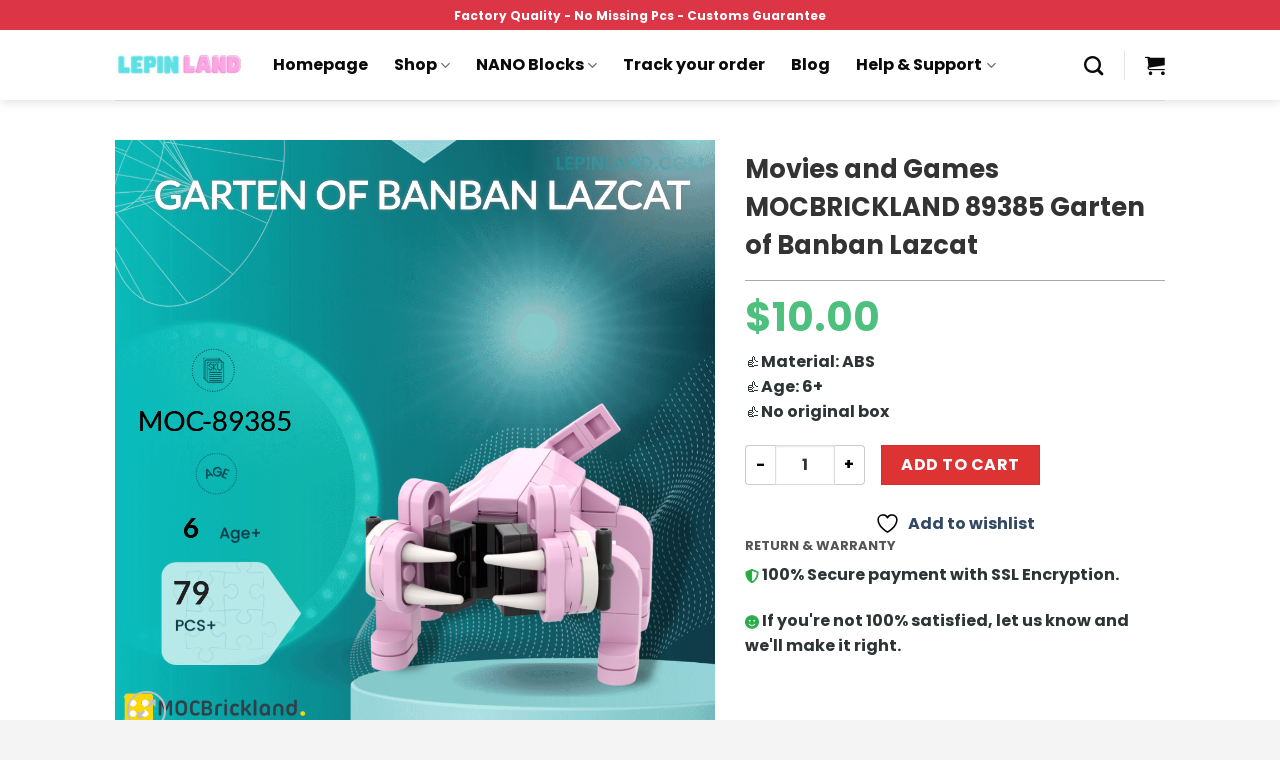

--- FILE ---
content_type: text/html; charset=UTF-8
request_url: https://lepinland.com/shop/nano-blocks/loz-blocks/mini-blocks/creator-series/movies-and-games-mocbrickland-89385-garten-of-banban-lazcat/
body_size: 337492
content:
<!DOCTYPE html>
<html lang="en-US" prefix="og: https://ogp.me/ns#" class="loading-site no-js">
<head><meta charset="UTF-8" /><script>if(navigator.userAgent.match(/MSIE|Internet Explorer/i)||navigator.userAgent.match(/Trident\/7\..*?rv:11/i)){var href=document.location.href;if(!href.match(/[?&]nowprocket/)){if(href.indexOf("?")==-1){if(href.indexOf("#")==-1){document.location.href=href+"?nowprocket=1"}else{document.location.href=href.replace("#","?nowprocket=1#")}}else{if(href.indexOf("#")==-1){document.location.href=href+"&nowprocket=1"}else{document.location.href=href.replace("#","&nowprocket=1#")}}}}</script><script>(()=>{class RocketLazyLoadScripts{constructor(){this.v="1.2.6",this.triggerEvents=["keydown","mousedown","mousemove","touchmove","touchstart","touchend","wheel"],this.userEventHandler=this.t.bind(this),this.touchStartHandler=this.i.bind(this),this.touchMoveHandler=this.o.bind(this),this.touchEndHandler=this.h.bind(this),this.clickHandler=this.u.bind(this),this.interceptedClicks=[],this.interceptedClickListeners=[],this.l(this),window.addEventListener("pageshow",(t=>{this.persisted=t.persisted,this.everythingLoaded&&this.m()})),this.CSPIssue=sessionStorage.getItem("rocketCSPIssue"),document.addEventListener("securitypolicyviolation",(t=>{this.CSPIssue||"script-src-elem"!==t.violatedDirective||"data"!==t.blockedURI||(this.CSPIssue=!0,sessionStorage.setItem("rocketCSPIssue",!0))})),document.addEventListener("DOMContentLoaded",(()=>{this.k()})),this.delayedScripts={normal:[],async:[],defer:[]},this.trash=[],this.allJQueries=[]}p(t){document.hidden?t.t():(this.triggerEvents.forEach((e=>window.addEventListener(e,t.userEventHandler,{passive:!0}))),window.addEventListener("touchstart",t.touchStartHandler,{passive:!0}),window.addEventListener("mousedown",t.touchStartHandler),document.addEventListener("visibilitychange",t.userEventHandler))}_(){this.triggerEvents.forEach((t=>window.removeEventListener(t,this.userEventHandler,{passive:!0}))),document.removeEventListener("visibilitychange",this.userEventHandler)}i(t){"HTML"!==t.target.tagName&&(window.addEventListener("touchend",this.touchEndHandler),window.addEventListener("mouseup",this.touchEndHandler),window.addEventListener("touchmove",this.touchMoveHandler,{passive:!0}),window.addEventListener("mousemove",this.touchMoveHandler),t.target.addEventListener("click",this.clickHandler),this.L(t.target,!0),this.S(t.target,"onclick","rocket-onclick"),this.C())}o(t){window.removeEventListener("touchend",this.touchEndHandler),window.removeEventListener("mouseup",this.touchEndHandler),window.removeEventListener("touchmove",this.touchMoveHandler,{passive:!0}),window.removeEventListener("mousemove",this.touchMoveHandler),t.target.removeEventListener("click",this.clickHandler),this.L(t.target,!1),this.S(t.target,"rocket-onclick","onclick"),this.M()}h(){window.removeEventListener("touchend",this.touchEndHandler),window.removeEventListener("mouseup",this.touchEndHandler),window.removeEventListener("touchmove",this.touchMoveHandler,{passive:!0}),window.removeEventListener("mousemove",this.touchMoveHandler)}u(t){t.target.removeEventListener("click",this.clickHandler),this.L(t.target,!1),this.S(t.target,"rocket-onclick","onclick"),this.interceptedClicks.push(t),t.preventDefault(),t.stopPropagation(),t.stopImmediatePropagation(),this.M()}O(){window.removeEventListener("touchstart",this.touchStartHandler,{passive:!0}),window.removeEventListener("mousedown",this.touchStartHandler),this.interceptedClicks.forEach((t=>{t.target.dispatchEvent(new MouseEvent("click",{view:t.view,bubbles:!0,cancelable:!0}))}))}l(t){EventTarget.prototype.addEventListenerWPRocketBase=EventTarget.prototype.addEventListener,EventTarget.prototype.addEventListener=function(e,i,o){"click"!==e||t.windowLoaded||i===t.clickHandler||t.interceptedClickListeners.push({target:this,func:i,options:o}),(this||window).addEventListenerWPRocketBase(e,i,o)}}L(t,e){this.interceptedClickListeners.forEach((i=>{i.target===t&&(e?t.removeEventListener("click",i.func,i.options):t.addEventListener("click",i.func,i.options))})),t.parentNode!==document.documentElement&&this.L(t.parentNode,e)}D(){return new Promise((t=>{this.P?this.M=t:t()}))}C(){this.P=!0}M(){this.P=!1}S(t,e,i){t.hasAttribute&&t.hasAttribute(e)&&(event.target.setAttribute(i,event.target.getAttribute(e)),event.target.removeAttribute(e))}t(){this._(this),"loading"===document.readyState?document.addEventListener("DOMContentLoaded",this.R.bind(this)):this.R()}k(){let t=[];document.querySelectorAll("script[type=rocketlazyloadscript][data-rocket-src]").forEach((e=>{let i=e.getAttribute("data-rocket-src");if(i&&!i.startsWith("data:")){0===i.indexOf("//")&&(i=location.protocol+i);try{const o=new URL(i).origin;o!==location.origin&&t.push({src:o,crossOrigin:e.crossOrigin||"module"===e.getAttribute("data-rocket-type")})}catch(t){}}})),t=[...new Map(t.map((t=>[JSON.stringify(t),t]))).values()],this.T(t,"preconnect")}async R(){this.lastBreath=Date.now(),this.j(this),this.F(this),this.I(),this.W(),this.q(),await this.A(this.delayedScripts.normal),await this.A(this.delayedScripts.defer),await this.A(this.delayedScripts.async);try{await this.U(),await this.H(this),await this.J()}catch(t){console.error(t)}window.dispatchEvent(new Event("rocket-allScriptsLoaded")),this.everythingLoaded=!0,this.D().then((()=>{this.O()})),this.N()}W(){document.querySelectorAll("script[type=rocketlazyloadscript]").forEach((t=>{t.hasAttribute("data-rocket-src")?t.hasAttribute("async")&&!1!==t.async?this.delayedScripts.async.push(t):t.hasAttribute("defer")&&!1!==t.defer||"module"===t.getAttribute("data-rocket-type")?this.delayedScripts.defer.push(t):this.delayedScripts.normal.push(t):this.delayedScripts.normal.push(t)}))}async B(t){if(await this.G(),!0!==t.noModule||!("noModule"in HTMLScriptElement.prototype))return new Promise((e=>{let i;function o(){(i||t).setAttribute("data-rocket-status","executed"),e()}try{if(navigator.userAgent.indexOf("Firefox/")>0||""===navigator.vendor||this.CSPIssue)i=document.createElement("script"),[...t.attributes].forEach((t=>{let e=t.nodeName;"type"!==e&&("data-rocket-type"===e&&(e="type"),"data-rocket-src"===e&&(e="src"),i.setAttribute(e,t.nodeValue))})),t.text&&(i.text=t.text),i.hasAttribute("src")?(i.addEventListener("load",o),i.addEventListener("error",(function(){i.setAttribute("data-rocket-status","failed-network"),e()})),setTimeout((()=>{i.isConnected||e()}),1)):(i.text=t.text,o()),t.parentNode.replaceChild(i,t);else{const i=t.getAttribute("data-rocket-type"),s=t.getAttribute("data-rocket-src");i?(t.type=i,t.removeAttribute("data-rocket-type")):t.removeAttribute("type"),t.addEventListener("load",o),t.addEventListener("error",(i=>{this.CSPIssue&&i.target.src.startsWith("data:")?(console.log("WPRocket: data-uri blocked by CSP -> fallback"),t.removeAttribute("src"),this.B(t).then(e)):(t.setAttribute("data-rocket-status","failed-network"),e())})),s?(t.removeAttribute("data-rocket-src"),t.src=s):t.src="data:text/javascript;base64,"+window.btoa(unescape(encodeURIComponent(t.text)))}}catch(i){t.setAttribute("data-rocket-status","failed-transform"),e()}}));t.setAttribute("data-rocket-status","skipped")}async A(t){const e=t.shift();return e&&e.isConnected?(await this.B(e),this.A(t)):Promise.resolve()}q(){this.T([...this.delayedScripts.normal,...this.delayedScripts.defer,...this.delayedScripts.async],"preload")}T(t,e){var i=document.createDocumentFragment();t.forEach((t=>{const o=t.getAttribute&&t.getAttribute("data-rocket-src")||t.src;if(o&&!o.startsWith("data:")){const s=document.createElement("link");s.href=o,s.rel=e,"preconnect"!==e&&(s.as="script"),t.getAttribute&&"module"===t.getAttribute("data-rocket-type")&&(s.crossOrigin=!0),t.crossOrigin&&(s.crossOrigin=t.crossOrigin),t.integrity&&(s.integrity=t.integrity),i.appendChild(s),this.trash.push(s)}})),document.head.appendChild(i)}j(t){let e={};function i(i,o){return e[o].eventsToRewrite.indexOf(i)>=0&&!t.everythingLoaded?"rocket-"+i:i}function o(t,o){!function(t){e[t]||(e[t]={originalFunctions:{add:t.addEventListener,remove:t.removeEventListener},eventsToRewrite:[]},t.addEventListener=function(){arguments[0]=i(arguments[0],t),e[t].originalFunctions.add.apply(t,arguments)},t.removeEventListener=function(){arguments[0]=i(arguments[0],t),e[t].originalFunctions.remove.apply(t,arguments)})}(t),e[t].eventsToRewrite.push(o)}function s(e,i){let o=e[i];e[i]=null,Object.defineProperty(e,i,{get:()=>o||function(){},set(s){t.everythingLoaded?o=s:e["rocket"+i]=o=s}})}o(document,"DOMContentLoaded"),o(window,"DOMContentLoaded"),o(window,"load"),o(window,"pageshow"),o(document,"readystatechange"),s(document,"onreadystatechange"),s(window,"onload"),s(window,"onpageshow");try{Object.defineProperty(document,"readyState",{get:()=>t.rocketReadyState,set(e){t.rocketReadyState=e},configurable:!0}),document.readyState="loading"}catch(t){console.log("WPRocket DJE readyState conflict, bypassing")}}F(t){let e;function i(e){return t.everythingLoaded?e:e.split(" ").map((t=>"load"===t||0===t.indexOf("load.")?"rocket-jquery-load":t)).join(" ")}function o(o){function s(t){const e=o.fn[t];o.fn[t]=o.fn.init.prototype[t]=function(){return this[0]===window&&("string"==typeof arguments[0]||arguments[0]instanceof String?arguments[0]=i(arguments[0]):"object"==typeof arguments[0]&&Object.keys(arguments[0]).forEach((t=>{const e=arguments[0][t];delete arguments[0][t],arguments[0][i(t)]=e}))),e.apply(this,arguments),this}}o&&o.fn&&!t.allJQueries.includes(o)&&(o.fn.ready=o.fn.init.prototype.ready=function(e){return t.domReadyFired?e.bind(document)(o):document.addEventListener("rocket-DOMContentLoaded",(()=>e.bind(document)(o))),o([])},s("on"),s("one"),t.allJQueries.push(o)),e=o}o(window.jQuery),Object.defineProperty(window,"jQuery",{get:()=>e,set(t){o(t)}})}async H(t){const e=document.querySelector("script[data-webpack]");e&&(await async function(){return new Promise((t=>{e.addEventListener("load",t),e.addEventListener("error",t)}))}(),await t.K(),await t.H(t))}async U(){this.domReadyFired=!0;try{document.readyState="interactive"}catch(t){}await this.G(),document.dispatchEvent(new Event("rocket-readystatechange")),await this.G(),document.rocketonreadystatechange&&document.rocketonreadystatechange(),await this.G(),document.dispatchEvent(new Event("rocket-DOMContentLoaded")),await this.G(),window.dispatchEvent(new Event("rocket-DOMContentLoaded"))}async J(){try{document.readyState="complete"}catch(t){}await this.G(),document.dispatchEvent(new Event("rocket-readystatechange")),await this.G(),document.rocketonreadystatechange&&document.rocketonreadystatechange(),await this.G(),window.dispatchEvent(new Event("rocket-load")),await this.G(),window.rocketonload&&window.rocketonload(),await this.G(),this.allJQueries.forEach((t=>t(window).trigger("rocket-jquery-load"))),await this.G();const t=new Event("rocket-pageshow");t.persisted=this.persisted,window.dispatchEvent(t),await this.G(),window.rocketonpageshow&&window.rocketonpageshow({persisted:this.persisted}),this.windowLoaded=!0}m(){document.onreadystatechange&&document.onreadystatechange(),window.onload&&window.onload(),window.onpageshow&&window.onpageshow({persisted:this.persisted})}I(){const t=new Map;document.write=document.writeln=function(e){const i=document.currentScript;i||console.error("WPRocket unable to document.write this: "+e);const o=document.createRange(),s=i.parentElement;let n=t.get(i);void 0===n&&(n=i.nextSibling,t.set(i,n));const c=document.createDocumentFragment();o.setStart(c,0),c.appendChild(o.createContextualFragment(e)),s.insertBefore(c,n)}}async G(){Date.now()-this.lastBreath>45&&(await this.K(),this.lastBreath=Date.now())}async K(){return document.hidden?new Promise((t=>setTimeout(t))):new Promise((t=>requestAnimationFrame(t)))}N(){this.trash.forEach((t=>t.remove()))}static run(){const t=new RocketLazyLoadScripts;t.p(t)}}RocketLazyLoadScripts.run()})();</script>
	
	<link rel="profile" href="https://gmpg.org/xfn/11" />
	<link rel="pingback" href="https://lepinland.com/xmlrpc.php" />

					<script type="rocketlazyloadscript">document.documentElement.className = document.documentElement.className + ' yes-js js_active js'</script>
			<script type="rocketlazyloadscript">(function(html){html.className = html.className.replace(/\bno-js\b/,'js')})(document.documentElement);</script>
<meta name="viewport" content="width=device-width, initial-scale=1" />
<!-- Search Engine Optimization by Rank Math - https://rankmath.com/ -->
<title>Movies and Games MOCBRICKLAND 89385 Garten of Banban Lazcat - LEPIN™ Land Shop</title><link rel="preload" data-rocket-preload as="image" href="https://lepinland.b-cdn.net/wp-content/uploads/2023/05/image-68.png" fetchpriority="high">
<meta name="description" content="👍Material: ABS 👍Age: 6+ 👍No original box"/>
<meta name="robots" content="index, follow, max-snippet:-1, max-video-preview:-1, max-image-preview:large"/>
<link rel="canonical" href="https://lepinland.com/shop/nano-blocks/loz-blocks/mini-blocks/creator-series/movies-and-games-mocbrickland-89385-garten-of-banban-lazcat/" />
<meta property="og:locale" content="en_US" />
<meta property="og:type" content="product" />
<meta property="og:title" content="Movies and Games MOCBRICKLAND 89385 Garten of Banban Lazcat - LEPIN™ Land Shop" />
<meta property="og:description" content="👍Material: ABS 👍Age: 6+ 👍No original box" />
<meta property="og:url" content="https://lepinland.com/shop/nano-blocks/loz-blocks/mini-blocks/creator-series/movies-and-games-mocbrickland-89385-garten-of-banban-lazcat/" />
<meta property="og:site_name" content="LEPIN™ Land Shop" />
<meta property="og:image" content="https://lepinland.b-cdn.net/wp-content/uploads/2023/05/image-68.png" />
<meta property="og:image:secure_url" content="https://lepinland.b-cdn.net/wp-content/uploads/2023/05/image-68.png" />
<meta property="og:image:width" content="1080" />
<meta property="og:image:height" content="1080" />
<meta property="og:image:alt" content="Movies and Games MOCBRICKLAND 89385 Garten of Banban Lazcat" />
<meta property="og:image:type" content="image/png" />
<meta property="product:price:amount" content="10" />
<meta property="product:price:currency" content="USD" />
<meta property="product:availability" content="instock" />
<meta name="twitter:card" content="summary_large_image" />
<meta name="twitter:title" content="Movies and Games MOCBRICKLAND 89385 Garten of Banban Lazcat - LEPIN™ Land Shop" />
<meta name="twitter:description" content="👍Material: ABS 👍Age: 6+ 👍No original box" />
<meta name="twitter:site" content="@LandLepin" />
<meta name="twitter:creator" content="@LandLepin" />
<meta name="twitter:image" content="https://lepinland.b-cdn.net/wp-content/uploads/2023/05/image-68.png" />
<meta name="twitter:label1" content="Price" />
<meta name="twitter:data1" content="&#036;10.00" />
<meta name="twitter:label2" content="Availability" />
<meta name="twitter:data2" content="In stock" />
<script type="application/ld+json" class="rank-math-schema">{"@context":"https://schema.org","@graph":[{"@type":"Organization","@id":"https://lepinland.com/#organization","name":"LEPIN\u2122 Land Shop","url":"https://lepinland.com","sameAs":["https://www.facebook.com/BrickLand-2113347578715746/","https://twitter.com/LandLepin"],"logo":{"@type":"ImageObject","@id":"https://lepinland.com/#logo","url":"https://lepinland.com/wp-content/uploads/2020/08/lepinland-logo-vuong.png","contentUrl":"https://lepinland.com/wp-content/uploads/2020/08/lepinland-logo-vuong.png","caption":"LEPIN\u2122 Land Shop","inLanguage":"en-US","width":"100","height":"100"}},{"@type":"WebSite","@id":"https://lepinland.com/#website","url":"https://lepinland.com","name":"LEPIN\u2122 Land Shop","publisher":{"@id":"https://lepinland.com/#organization"},"inLanguage":"en-US"},{"@type":"ImageObject","@id":"https://lepinland.b-cdn.net/wp-content/uploads/2023/05/image-68.png","url":"https://lepinland.b-cdn.net/wp-content/uploads/2023/05/image-68.png","width":"1080","height":"1080","inLanguage":"en-US"},{"@type":"ItemPage","@id":"https://lepinland.com/shop/nano-blocks/loz-blocks/mini-blocks/creator-series/movies-and-games-mocbrickland-89385-garten-of-banban-lazcat/#webpage","url":"https://lepinland.com/shop/nano-blocks/loz-blocks/mini-blocks/creator-series/movies-and-games-mocbrickland-89385-garten-of-banban-lazcat/","name":"Movies and Games MOCBRICKLAND 89385 Garten of Banban Lazcat - LEPIN\u2122 Land Shop","datePublished":"2023-05-15T10:02:25+07:00","dateModified":"2023-05-15T10:02:25+07:00","isPartOf":{"@id":"https://lepinland.com/#website"},"primaryImageOfPage":{"@id":"https://lepinland.b-cdn.net/wp-content/uploads/2023/05/image-68.png"},"inLanguage":"en-US"},{"@type":"Product","name":"Movies and Games MOCBRICKLAND 89385 Garten of Banban Lazcat - LEPIN\u2122 Land Shop","description":"\ud83d\udc4dMaterial: ABS \ud83d\udc4dAge: 6+ \ud83d\udc4dNo original box - LEPIN\u2122 Land Shop is product with the best Quality - Fast Shipping Worldwide. LEPIN Land commit the best support service to all clients","sku":"BRC-MOC-89385","category":"NANO Blocks &gt; LOZ Blocks &gt; Diamond Blocks &gt; Creator","mainEntityOfPage":{"@id":"https://lepinland.com/shop/nano-blocks/loz-blocks/mini-blocks/creator-series/movies-and-games-mocbrickland-89385-garten-of-banban-lazcat/#webpage"},"image":[{"@type":"ImageObject","url":"https://lepinland.b-cdn.net/wp-content/uploads/2023/05/image-68.png","height":"1080","width":"1080"},{"@type":"ImageObject","url":"https://lepinland.b-cdn.net/wp-content/uploads/2023/05/C9555Y02-4.jpg","height":"1000","width":"1000"},{"@type":"ImageObject","url":"https://lepinland.b-cdn.net/wp-content/uploads/2023/05/C9555Y02-3.jpg","height":"1000","width":"1000"},{"@type":"ImageObject","url":"https://lepinland.b-cdn.net/wp-content/uploads/2023/05/C9555Y02-2.jpg","height":"1000","width":"1000"},{"@type":"ImageObject","url":"https://lepinland.b-cdn.net/wp-content/uploads/2023/05/C9555Y02.jpg","height":"1000","width":"1000"},{"@type":"ImageObject","url":"https://lepinland.b-cdn.net/wp-content/uploads/2023/05/C9555Y02-1.jpg","height":"1000","width":"1000"}],"offers":{"@type":"Offer","price":"10.00","priceCurrency":"USD","priceValidUntil":"2027-12-31","availability":"https://schema.org/InStock","itemCondition":"NewCondition","url":"https://lepinland.com/shop/nano-blocks/loz-blocks/mini-blocks/creator-series/movies-and-games-mocbrickland-89385-garten-of-banban-lazcat/","seller":{"@type":"Organization","@id":"https://lepinland.com/","name":"LEPIN\u2122 Land Shop","url":"https://lepinland.com","logo":"https://lepinland.com/wp-content/uploads/2020/08/lepinland-logo-vuong.png"}},"@id":"https://lepinland.com/shop/nano-blocks/loz-blocks/mini-blocks/creator-series/movies-and-games-mocbrickland-89385-garten-of-banban-lazcat/#richSnippet"}]}</script>
<!-- /Rank Math WordPress SEO plugin -->

<link rel='dns-prefetch' href='//cdn.jsdelivr.net' />
<link rel='dns-prefetch' href='//lepinland.b-cdn.net' />

<link href='https://lepinland.b-cdn.net' rel='preconnect' />
<link rel='prefetch' href='https://lepinland.com/wp-content/themes/flatsome/assets/js/chunk.countup.js?ver=3.16.5' />
<link rel='prefetch' href='https://lepinland.com/wp-content/themes/flatsome/assets/js/chunk.sticky-sidebar.js?ver=3.16.5' />
<link rel='prefetch' href='https://lepinland.com/wp-content/themes/flatsome/assets/js/chunk.tooltips.js?ver=3.16.5' />
<link rel='prefetch' href='https://lepinland.com/wp-content/themes/flatsome/assets/js/chunk.vendors-popups.js?ver=3.16.5' />
<link rel='prefetch' href='https://lepinland.com/wp-content/themes/flatsome/assets/js/chunk.vendors-slider.js?ver=3.16.5' />
<link rel="alternate" type="application/rss+xml" title="LEPIN™ Land Shop &raquo; Feed" href="https://lepinland.com/feed/" />
<link rel="alternate" type="application/rss+xml" title="LEPIN™ Land Shop &raquo; Comments Feed" href="https://lepinland.com/comments/feed/" />
<link rel="alternate" type="application/rss+xml" title="LEPIN™ Land Shop &raquo; Movies and Games MOCBRICKLAND 89385 Garten of Banban Lazcat Comments Feed" href="https://lepinland.com/shop/nano-blocks/loz-blocks/mini-blocks/creator-series/movies-and-games-mocbrickland-89385-garten-of-banban-lazcat/feed/" />
<link rel="alternate" title="oEmbed (JSON)" type="application/json+oembed" href="https://lepinland.com/wp-json/oembed/1.0/embed?url=https%3A%2F%2Flepinland.com%2Fshop%2Fnano-blocks%2Floz-blocks%2Fmini-blocks%2Fcreator-series%2Fmovies-and-games-mocbrickland-89385-garten-of-banban-lazcat%2F" />
<link rel="alternate" title="oEmbed (XML)" type="text/xml+oembed" href="https://lepinland.com/wp-json/oembed/1.0/embed?url=https%3A%2F%2Flepinland.com%2Fshop%2Fnano-blocks%2Floz-blocks%2Fmini-blocks%2Fcreator-series%2Fmovies-and-games-mocbrickland-89385-garten-of-banban-lazcat%2F&#038;format=xml" />
<style id='wp-img-auto-sizes-contain-inline-css' type='text/css'>
img:is([sizes=auto i],[sizes^="auto," i]){contain-intrinsic-size:3000px 1500px}
/*# sourceURL=wp-img-auto-sizes-contain-inline-css */
</style>
<link data-minify="1" rel='stylesheet' id='themecomplete-epo-css' href='https://lepinland.com/wp-content/cache/min/1/wp-content/plugins/woocommerce-tm-extra-product-options/assets/css/epo.min.css?ver=1768560879' type='text/css' media='all' />
<style id='classic-theme-styles-inline-css' type='text/css'>
/*! This file is auto-generated */
.wp-block-button__link{color:#fff;background-color:#32373c;border-radius:9999px;box-shadow:none;text-decoration:none;padding:calc(.667em + 2px) calc(1.333em + 2px);font-size:1.125em}.wp-block-file__button{background:#32373c;color:#fff;text-decoration:none}
/*# sourceURL=/wp-includes/css/classic-themes.min.css */
</style>
<link data-minify="1" rel='stylesheet' id='mrm-select2-css' href='https://lepinland.com/wp-content/cache/min/1/wp-content/plugins/mail-mint/assets/frontend/css/frontend.css?ver=1768560879' type='text/css' media='all' />
<link rel='stylesheet' id='pwb-styles-frontend-css' href='https://lepinland.com/wp-content/plugins/perfect-woocommerce-brands/assets/css/styles-frontend.min.css?ver=2.0.7' type='text/css' media='all' />
<link data-minify="1" rel='stylesheet' id='envoice-style-css' href='https://lepinland.com/wp-content/cache/min/1/wp-content/plugins/pv-envoice/frontend/css/pvc-envoice-style.css?ver=1768560879' type='text/css' media='all' />
<link data-minify="1" rel='stylesheet' id='style-css' href='https://lepinland.com/wp-content/cache/min/1/wp-content/plugins/sb-add-note-checkout/css/style.css?ver=1768560879' type='text/css' media='all' />
<link rel='stylesheet' id='photoswipe-css' href='https://lepinland.com/wp-content/plugins/woocommerce/assets/css/photoswipe/photoswipe.min.css?ver=10.4.3' type='text/css' media='all' />
<link rel='stylesheet' id='photoswipe-default-skin-css' href='https://lepinland.com/wp-content/plugins/woocommerce/assets/css/photoswipe/default-skin/default-skin.min.css?ver=10.4.3' type='text/css' media='all' />
<style id='woocommerce-inline-inline-css' type='text/css'>
.woocommerce form .form-row .required { visibility: visible; }
/*# sourceURL=woocommerce-inline-inline-css */
</style>
<link data-minify="1" rel='stylesheet' id='custom-flatsome-css' href='https://lepinland.com/wp-content/cache/min/1/wp-content/themes/flatsome-child/assets/css/custom-flatsome.css?ver=1768560879' type='text/css' media='all' />
<link data-minify="1" rel='stylesheet' id='flatsome-ninjaforms-css' href='https://lepinland.com/wp-content/cache/min/1/wp-content/themes/flatsome/inc/integrations/ninjaforms/ninjaforms.css?ver=1768560879' type='text/css' media='all' />
<link data-minify="1" rel='stylesheet' id='flatsome-woocommerce-wishlist-css' href='https://lepinland.com/wp-content/cache/min/1/wp-content/themes/flatsome/inc/integrations/wc-yith-wishlist/wishlist.css?ver=1768560879' type='text/css' media='all' />
<link data-minify="1" rel='stylesheet' id='woo_discount_pro_style-css' href='https://lepinland.com/wp-content/cache/min/1/wp-content/plugins/woo-discount-rules-pro/Assets/Css/awdr_style.css?ver=1768560879' type='text/css' media='all' />
<link data-minify="1" rel='stylesheet' id='flatsome-main-css' href='https://lepinland.com/wp-content/cache/min/1/wp-content/themes/flatsome/assets/css/flatsome.css?ver=1768560879' type='text/css' media='all' />
<style id='flatsome-main-inline-css' type='text/css'>
@font-face {
				font-family: "fl-icons";
				font-display: block;
				src: url(https://lepinland.com/wp-content/themes/flatsome/assets/css/icons/fl-icons.eot?v=3.16.5);
				src:
					url(https://lepinland.com/wp-content/themes/flatsome/assets/css/icons/fl-icons.eot#iefix?v=3.16.5) format("embedded-opentype"),
					url(https://lepinland.com/wp-content/themes/flatsome/assets/css/icons/fl-icons.woff2?v=3.16.5) format("woff2"),
					url(https://lepinland.com/wp-content/themes/flatsome/assets/css/icons/fl-icons.ttf?v=3.16.5) format("truetype"),
					url(https://lepinland.com/wp-content/themes/flatsome/assets/css/icons/fl-icons.woff?v=3.16.5) format("woff"),
					url(https://lepinland.b-cdn.net/wp-content/themes/flatsome/assets/css/icons/fl-icons.svg?v=3.16.5#fl-icons) format("svg");
			}
/*# sourceURL=flatsome-main-inline-css */
</style>
<link data-minify="1" rel='stylesheet' id='flatsome-shop-css' href='https://lepinland.com/wp-content/cache/min/1/wp-content/themes/flatsome/assets/css/flatsome-shop.css?ver=1768560879' type='text/css' media='all' />
<link data-minify="1" rel='stylesheet' id='flatsome-style-css' href='https://lepinland.com/wp-content/cache/min/1/wp-content/themes/flatsome-child/style.css?ver=1768560879' type='text/css' media='all' />
<link rel='stylesheet' id='jquery-vi_flexslider-css' href='https://lepinland.com/wp-content/plugins/woocommerce-boost-sales/css/vi_flexslider.min.css?ver=2.7.0' type='text/css' media='all' />
<link data-minify="1" rel='stylesheet' id='woocommerce-boost-sales-css' href='https://lepinland.com/wp-content/cache/min/1/wp-content/plugins/woocommerce-boost-sales/css/woocommerce-boost-sales.min.css?ver=1768560879' type='text/css' media='all' />
<style id='woocommerce-boost-sales-inline-css' type='text/css'>

			.woocommerce-boost-sales .wbs-upsells .product-controls button.wbs-single_add_to_cart_button,
			.wbs-content-inner-crs .wbs-crosssells-button-atc button.wbs-single_add_to_cart_button,
			.woocommerce-boost-sales .wbs-upsells .product-controls .wbs-cart .wbs-product-link,
			.wbs-content-inner-crs .wbs-crosssells-button-atc button.wbs-single_add_to_cart_button,
			.woocommerce-boost-sales .wbs-breadcrum .wbs-header-right a,
			.vi-wbs-btn-redeem{
				background-color: #bdbdbd;
			}.wbs-content-inner-crs .wbs-crosssells-button-atc .wbs-single_add_to_cart_button,
			.vi-wbs-btn-redeem:hover,.woocommerce-boost-sales .wbs-breadcrum .wbs-header-right a::before,
			.woocommerce-boost-sales .wbs-upsells .product-controls button.wbs-single_add_to_cart_button:hover,
			.wbs-content-inner-crs .wbs-crosssells-button-atc button.wbs-single_add_to_cart_button:hover,
			.woocommerce-boost-sales .wbs-upsells .product-controls .wbs-cart .wbs-product-link:hover{
			background-color: #21ba45;
			}	
				.woocommerce-boost-sales .wbs-content-crossell{
				background-color: #ffffff; 
				color:#9e9e9e
				}
				.wbs-crs-regular-price{
				color: #111111; 
				}
				.wbs-crosssells-price > div.wbs-crs-save-price > div.wbs-save-price{
				color: #111111; 
				}
				.woocommerce-boost-sales .vi-wbs-topbar,.woocommerce-boost-sales .vi-wbs-topbar > div{
				color: #111111; 
				}
				.vi-wbs-topbar .vi-wbs-progress-container .vi-wbs-progress{
				background-color: #111111; 
				}
				.vi-wbs-progress .vi-wbs-progress-bar.vi-wbs-progress-bar-success{
				background-color: #bdbdbd; 
				}
				.gift-button.gift_right.wbs-icon-font:before{
				background-color: #ffffff; 
				color: #555555; 
				}
/*# sourceURL=woocommerce-boost-sales-inline-css */
</style>
<link data-minify="1" rel='stylesheet' id='woocommerce-boost-sales-template2-css' href='https://lepinland.com/wp-content/cache/min/1/wp-content/plugins/woocommerce-boost-sales/css/styles/style-2.css?ver=1768560879' type='text/css' media='all' />
<link data-minify="1" rel='stylesheet' id='woocommerce-boost-sales-ajax-button-css' href='https://lepinland.com/wp-content/cache/min/1/wp-content/plugins/woocommerce-boost-sales/css/woocommerce-boost-sales-ajax-button.css?ver=1768560885' type='text/css' media='all' />
<style id='rocket-lazyload-inline-css' type='text/css'>
.rll-youtube-player{position:relative;padding-bottom:56.23%;height:0;overflow:hidden;max-width:100%;}.rll-youtube-player:focus-within{outline: 2px solid currentColor;outline-offset: 5px;}.rll-youtube-player iframe{position:absolute;top:0;left:0;width:100%;height:100%;z-index:100;background:0 0}.rll-youtube-player img{bottom:0;display:block;left:0;margin:auto;max-width:100%;width:100%;position:absolute;right:0;top:0;border:none;height:auto;-webkit-transition:.4s all;-moz-transition:.4s all;transition:.4s all}.rll-youtube-player img:hover{-webkit-filter:brightness(75%)}.rll-youtube-player .play{height:100%;width:100%;left:0;top:0;position:absolute;background:url(https://lepinland.b-cdn.net/wp-content/plugins/wp-rocket/assets/img/youtube.png) no-repeat center;background-color: transparent !important;cursor:pointer;border:none;}
/*# sourceURL=rocket-lazyload-inline-css */
</style>
        <script type="rocketlazyloadscript" data-rocket-type="text/javascript" data-cfasync="false">
			var wboostsales_ajax_url = "https://lepinland.com/wp-admin/admin-ajax.php"        </script>
		<script type="text/javascript" src="https://lepinland.com/wp-includes/js/jquery/jquery.min.js?ver=3.7.1" id="jquery-core-js" data-rocket-defer defer></script>
<script type="text/javascript" src="https://lepinland.com/wp-content/plugins/woocommerce/assets/js/photoswipe/photoswipe.min.js?ver=4.1.1-wc.10.4.3" id="wc-photoswipe-js" defer="defer" data-wp-strategy="defer"></script>
<script type="text/javascript" src="https://lepinland.com/wp-content/plugins/woocommerce/assets/js/photoswipe/photoswipe-ui-default.min.js?ver=4.1.1-wc.10.4.3" id="wc-photoswipe-ui-default-js" defer="defer" data-wp-strategy="defer"></script>
<script type="text/javascript" id="wc-single-product-js-extra">
/* <![CDATA[ */
var wc_single_product_params = {"i18n_required_rating_text":"Please select a rating","i18n_rating_options":["1 of 5 stars","2 of 5 stars","3 of 5 stars","4 of 5 stars","5 of 5 stars"],"i18n_product_gallery_trigger_text":"View full-screen image gallery","review_rating_required":"yes","flexslider":{"rtl":false,"animation":"slide","smoothHeight":true,"directionNav":false,"controlNav":"thumbnails","slideshow":false,"animationSpeed":500,"animationLoop":false,"allowOneSlide":false},"zoom_enabled":"","zoom_options":[],"photoswipe_enabled":"1","photoswipe_options":{"shareEl":false,"closeOnScroll":false,"history":false,"hideAnimationDuration":0,"showAnimationDuration":0},"flexslider_enabled":""};
//# sourceURL=wc-single-product-js-extra
/* ]]> */
</script>
<script type="text/javascript" src="https://lepinland.com/wp-content/plugins/woocommerce/assets/js/frontend/single-product.min.js?ver=10.4.3" id="wc-single-product-js" defer="defer" data-wp-strategy="defer"></script>
<script type="rocketlazyloadscript" data-rocket-type="text/javascript" data-rocket-src="https://lepinland.com/wp-content/plugins/woocommerce/assets/js/jquery-blockui/jquery.blockUI.min.js?ver=2.7.0-wc.10.4.3" id="wc-jquery-blockui-js" defer="defer" data-wp-strategy="defer"></script>
<script type="rocketlazyloadscript" data-rocket-type="text/javascript" data-rocket-src="https://lepinland.com/wp-content/plugins/woocommerce/assets/js/js-cookie/js.cookie.min.js?ver=2.1.4-wc.10.4.3" id="wc-js-cookie-js" defer="defer" data-wp-strategy="defer"></script>
<script type="text/javascript" id="woocommerce-js-extra">
/* <![CDATA[ */
var woocommerce_params = {"ajax_url":"/wp-admin/admin-ajax.php","wc_ajax_url":"/?wc-ajax=%%endpoint%%","i18n_password_show":"Show password","i18n_password_hide":"Hide password"};
//# sourceURL=woocommerce-js-extra
/* ]]> */
</script>
<script type="rocketlazyloadscript" data-rocket-type="text/javascript" data-rocket-src="https://lepinland.com/wp-content/plugins/woocommerce/assets/js/frontend/woocommerce.min.js?ver=10.4.3" id="woocommerce-js" defer="defer" data-wp-strategy="defer"></script>
<script type="rocketlazyloadscript" data-minify="1" data-rocket-type="text/javascript" data-rocket-src="https://lepinland.com/wp-content/cache/min/1/wp-content/themes/flatsome-child/iframe-hidden.js?ver=1768560880" id="iframe-hidden-js" data-rocket-defer defer></script>
<link rel="https://api.w.org/" href="https://lepinland.com/wp-json/" /><link rel="alternate" title="JSON" type="application/json" href="https://lepinland.com/wp-json/wp/v2/product/575594" /><link rel="EditURI" type="application/rsd+xml" title="RSD" href="https://lepinland.com/xmlrpc.php?rsd" />
<meta name="generator" content="WordPress 6.9" />
<link rel='shortlink' href='https://lepinland.com/?p=575594' />
		<script type="rocketlazyloadscript" data-rocket-type="text/javascript">
				(function(c,l,a,r,i,t,y){
					c[a]=c[a]||function(){(c[a].q=c[a].q||[]).push(arguments)};t=l.createElement(r);t.async=1;
					t.src="https://www.clarity.ms/tag/"+i+"?ref=wordpress";y=l.getElementsByTagName(r)[0];y.parentNode.insertBefore(t,y);
				})(window, document, "clarity", "script", "mcvdyypb69");
		</script>
		<script class="tm-hidden" type="text/template" id="tmpl-tc-cart-options-popup">
    <div class='header'>
        <h3>{{{ data.title }}}</h3>
    </div>
    <div id='{{{ data.id }}}' class='float_editbox'>{{{ data.html }}}</div>
    <div class='footer'>
        <div class='inner'>
            <span class='tm-button button button-secondary button-large floatbox-cancel'>{{{ data.close }}}</span>
        </div>
    </div>
</script>
<script class="tm-hidden" type="text/template" id="tmpl-tc-lightbox">
    <div class="tc-lightbox-wrap">
        <span class="tc-lightbox-button tcfa tcfa-search tc-transition tcinit"></span>
    </div>
</script>
<script class="tm-hidden" type="text/template" id="tmpl-tc-lightbox-zoom">
    <span class="tc-lightbox-button-close tcfa tcfa-close"></span>
    {{{ data.img }}}
</script>
<script class="tm-hidden" type="text/template" id="tmpl-tc-final-totals">
    <dl class="tm-extra-product-options-totals tm-custom-price-totals">
        <# if (data.show_unit_price==true){ #>    	<dt class="tm-unit-price">{{{ data.unit_price }}}</dt>
    	<dd class="tm-unit-price">
    		<span class="price amount options">{{{ data.formatted_unit_price }}}</span>
    	</dd>    	<# } #>
    	<# if (data.show_options_total==true){ #>    	<dt class="tm-options-totals">{{{ data.options_total }}}</dt>
    	<dd class="tm-options-totals">
    		<span class="price amount options">{{{ data.formatted_options_total }}}</span>
    	</dd>    	<# } #>
    	<# if (data.show_fees_total==true){ #>    	<dt class="tm-fee-totals">{{{ data.fees_total }}}</dt>
    	<dd class="tm-fee-totals">
    		<span class="price amount fees">{{{ data.formatted_fees_total }}}</span>
    	</dd>    	<# } #>
    	<# if (data.show_extra_fee==true){ #>    	<dt class="tm-extra-fee">{{{ data.extra_fee }}}</dt>
    	<dd class="tm-extra-fee">
    		<span class="price amount options extra-fee">{{{ data.formatted_extra_fee }}}</span>
    	</dd>    	<# } #>
    	<# if (data.show_final_total==true){ #>    	<dt class="tm-final-totals">{{{ data.final_total }}}</dt>
    	<dd class="tm-final-totals">
    		<span class="price amount final">{{{ data.formatted_final_total }}}</span>
    	</dd>    	<# } #>
            </dl>
</script>
<script class="tm-hidden" type="text/template" id="tmpl-tc-price">
    <span class="amount">{{{ data.price.price }}}</span>
</script>
<script class="tm-hidden" type="text/template" id="tmpl-tc-sale-price">
    <del>
        <span class="tc-original-price amount">{{{ data.price.original_price }}}</span>
    </del>
    <ins>
        <span class="amount">{{{ data.price.price }}}</span>
    </ins>
</script>
<script class="tm-hidden" type="text/template" id="tmpl-tc-section-pop-link">
    <div id="tm-section-pop-up" class="tm-extra-product-options flasho tm_wrapper tm-section-pop-up single tm-animated appear">
        <div class='header'><h3>{{{ data.title }}}</h3></div>
        <div class="float_editbox" id="temp_for_floatbox_insert"></div>
        <div class='footer'>
            <div class='inner'>
                <span class='tm-button button button-secondary button-large floatbox-cancel'>{{{ data.close }}}</span>
            </div>
        </div>
    </div>
</script>
<script class="tm-hidden" type="text/template" id="tmpl-tc-floating-box-nks">
    <# if (data.values.length) {#>
    {{{ data.html_before }}}
    <div class="tc-row tm-fb-labels">
        <span class="tc-cell tc-col-3 tm-fb-title">{{{ data.option_label }}}</span>
        <span class="tc-cell tc-col-3 tm-fb-value">{{{ data.option_value }}}</span>
        <span class="tc-cell tc-col-3 tm-fb-quantity">{{{ data.option__qty }}}</span>
        <span class="tc-cell tc-col-3 tm-fb-price">{{{ data.option_lpric }}}</span>
    </div>
    <# for (var i = 0; i < data.values.length; i++) { #>
        <# if (data.values[i].label_show=='' || data.values[i].value_show=='') {#>
	<div class="tc-row">
            <# if (data.values[i].label_show=='') {#>
        <span class="tc-cell tc-col-3 tm-fb-title">{{{ data.values[i].title }}}</span>
            <# } #>
            <# if (data.values[i].value_show=='') {#>
        <span class="tc-cell tc-col-3 tm-fb-value">{{{ data.values[i].value }}}</span>
            <# } #>
        <span class="tc-cell tc-col-3 tm-fb-quantity">{{{ data.values[i].quantity }}}</span>
        <span class="tc-cell tc-col-3 tm-fb-price">{{{ data.values[i].price }}}</span>
    </div>
        <# } #>
    <# } #>
    {{{ data.html_after }}}
    {{{ data.totals }}}
    <# }#>
</script>
<script class="tm-hidden" type="text/template" id="tmpl-tc-floating-box">
    <# if (data.values.length) {#>
    {{{ data.html_before }}}
    <dl class="tm-fb">
        <# for (var i = 0; i < data.values.length; i++) { #>
            <# if (data.values[i].label_show=='') {#>
        <dt class="tm-fb-title">{{{ data.values[i].title }}}</dt>
            <# } #>
            <# if (data.values[i].value_show=='') {#>
        <dd class="tm-fb-value">{{{ data.values[i].value }}}</dd>
            <# } #>
        <# } #>
    </dl>
    {{{ data.html_after }}}
    {{{ data.totals }}}
    <# }#>
</script>
<script class="tm-hidden" type="text/template" id="tmpl-tc-chars-remanining">
    <span class="tc-chars">
		<span class="tc-chars-remanining">{{{ data.maxlength }}}</span>
		<span class="tc-remaining"> {{{ data.characters_remaining }}}</span>
	</span>
</script>
<script class="tm-hidden" type="text/template" id="tmpl-tc-formatted-price"><# if (data.customer_price_format_wrap_start) {#>
    {{{ data.customer_price_format_wrap_start }}}
    <# } #>&lt;span class=&quot;woocommerce-Price-amount amount&quot;&gt;&lt;bdi&gt;&lt;span class=&quot;woocommerce-Price-currencySymbol&quot;&gt;&#036;&lt;/span&gt;{{{ data.price }}}&lt;/bdi&gt;&lt;/span&gt;<# if (data.customer_price_format_wrap_end) {#>
    {{{ data.customer_price_format_wrap_end }}}
    <# } #></script>
<script class="tm-hidden" type="text/template" id="tmpl-tc-formatted-sale-price"><# if (data.customer_price_format_wrap_start) {#>
    {{{ data.customer_price_format_wrap_start }}}
    <# } #>&lt;del aria-hidden=&quot;true&quot;&gt;&lt;span class=&quot;woocommerce-Price-amount amount&quot;&gt;&lt;bdi&gt;&lt;span class=&quot;woocommerce-Price-currencySymbol&quot;&gt;&#036;&lt;/span&gt;{{{ data.price }}}&lt;/bdi&gt;&lt;/span&gt;&lt;/del&gt; &lt;span class=&quot;screen-reader-text&quot;&gt;Original price was: &#036;{{{ data.price }}}.&lt;/span&gt;&lt;ins aria-hidden=&quot;true&quot;&gt;&lt;span class=&quot;woocommerce-Price-amount amount&quot;&gt;&lt;bdi&gt;&lt;span class=&quot;woocommerce-Price-currencySymbol&quot;&gt;&#036;&lt;/span&gt;{{{ data.sale_price }}}&lt;/bdi&gt;&lt;/span&gt;&lt;/ins&gt;&lt;span class=&quot;screen-reader-text&quot;&gt;Current price is: &#036;{{{ data.sale_price }}}.&lt;/span&gt;<# if (data.customer_price_format_wrap_end) {#>
    {{{ data.customer_price_format_wrap_end }}}
    <# } #></script>
<script class="tm-hidden" type="text/template" id="tmpl-tc-upload-messages">
    <div class="header">
        <h3>{{{ data.title }}}</h3>
    </div>
    <div class="float_editbox" id="temp_for_floatbox_insert">
        <div class="tc-upload-messages">
            <div class="tc-upload-message">{{{ data.message }}}</div>
            <# for (var i in data.files) {
                if (data.files.hasOwnProperty(i)) {#>
                <div class="tc-upload-files">{{{ data.files[i] }}}</div>
                <# }
            }#>
        </div>
    </div>
    <div class="footer">
        <div class="inner">
            &nbsp;
        </div>
    </div>
</script>	<noscript><style>.woocommerce-product-gallery{ opacity: 1 !important; }</style></noscript>
	<link rel="icon" href="https://lepinland.b-cdn.net/wp-content/uploads/2022/03/cropped-logo-lpl-32x32.png" sizes="32x32" />
<link rel="icon" href="https://lepinland.b-cdn.net/wp-content/uploads/2022/03/cropped-logo-lpl-192x192.png" sizes="192x192" />
<link rel="apple-touch-icon" href="https://lepinland.b-cdn.net/wp-content/uploads/2022/03/cropped-logo-lpl-180x180.png" />
<meta name="msapplication-TileImage" content="https://lepinland.b-cdn.net/wp-content/uploads/2022/03/cropped-logo-lpl-270x270.png" />
<style id="custom-css" type="text/css">:root {--primary-color: #dd3333;}.header-main{height: 70px}#logo img{max-height: 70px}#logo{width:128px;}#logo img{padding:10px 0;}.header-bottom{min-height: 55px}.header-top{min-height: 30px}.transparent .header-main{height: 265px}.transparent #logo img{max-height: 265px}.has-transparent + .page-title:first-of-type,.has-transparent + #main > .page-title,.has-transparent + #main > div > .page-title,.has-transparent + #main .page-header-wrapper:first-of-type .page-title{padding-top: 295px;}.header.show-on-scroll,.stuck .header-main{height:55px!important}.stuck #logo img{max-height: 55px!important}.search-form{ width: 79%;}.header-bg-color {background-color: #ffffff}.header-bottom {background-color: #f1f1f1}.header-main .nav > li > a{line-height: 16px }.header-bottom-nav > li > a{line-height: 16px }@media (max-width: 549px) {.header-main{height: 70px}#logo img{max-height: 70px}}.nav-dropdown{font-size:100%}.header-top{background-color:#dc3545!important;}/* Color */.accordion-title.active, .has-icon-bg .icon .icon-inner,.logo a, .primary.is-underline, .primary.is-link, .badge-outline .badge-inner, .nav-outline > li.active> a,.nav-outline >li.active > a, .cart-icon strong,[data-color='primary'], .is-outline.primary{color: #dd3333;}/* Color !important */[data-text-color="primary"]{color: #dd3333!important;}/* Background Color */[data-text-bg="primary"]{background-color: #dd3333;}/* Background */.scroll-to-bullets a,.featured-title, .label-new.menu-item > a:after, .nav-pagination > li > .current,.nav-pagination > li > span:hover,.nav-pagination > li > a:hover,.has-hover:hover .badge-outline .badge-inner,button[type="submit"], .button.wc-forward:not(.checkout):not(.checkout-button), .button.submit-button, .button.primary:not(.is-outline),.featured-table .title,.is-outline:hover, .has-icon:hover .icon-label,.nav-dropdown-bold .nav-column li > a:hover, .nav-dropdown.nav-dropdown-bold > li > a:hover, .nav-dropdown-bold.dark .nav-column li > a:hover, .nav-dropdown.nav-dropdown-bold.dark > li > a:hover, .header-vertical-menu__opener ,.is-outline:hover, .tagcloud a:hover,.grid-tools a, input[type='submit']:not(.is-form), .box-badge:hover .box-text, input.button.alt,.nav-box > li > a:hover,.nav-box > li.active > a,.nav-pills > li.active > a ,.current-dropdown .cart-icon strong, .cart-icon:hover strong, .nav-line-bottom > li > a:before, .nav-line-grow > li > a:before, .nav-line > li > a:before,.banner, .header-top, .slider-nav-circle .flickity-prev-next-button:hover svg, .slider-nav-circle .flickity-prev-next-button:hover .arrow, .primary.is-outline:hover, .button.primary:not(.is-outline), input[type='submit'].primary, input[type='submit'].primary, input[type='reset'].button, input[type='button'].primary, .badge-inner{background-color: #dd3333;}/* Border */.nav-vertical.nav-tabs > li.active > a,.scroll-to-bullets a.active,.nav-pagination > li > .current,.nav-pagination > li > span:hover,.nav-pagination > li > a:hover,.has-hover:hover .badge-outline .badge-inner,.accordion-title.active,.featured-table,.is-outline:hover, .tagcloud a:hover,blockquote, .has-border, .cart-icon strong:after,.cart-icon strong,.blockUI:before, .processing:before,.loading-spin, .slider-nav-circle .flickity-prev-next-button:hover svg, .slider-nav-circle .flickity-prev-next-button:hover .arrow, .primary.is-outline:hover{border-color: #dd3333}.nav-tabs > li.active > a{border-top-color: #dd3333}.widget_shopping_cart_content .blockUI.blockOverlay:before { border-left-color: #dd3333 }.woocommerce-checkout-review-order .blockUI.blockOverlay:before { border-left-color: #dd3333 }/* Fill */.slider .flickity-prev-next-button:hover svg,.slider .flickity-prev-next-button:hover .arrow{fill: #dd3333;}/* Focus */.primary:focus-visible, .submit-button:focus-visible, button[type="submit"]:focus-visible { outline-color: #dd3333!important; }/* Background Color */[data-icon-label]:after, .secondary.is-underline:hover,.secondary.is-outline:hover,.icon-label,.button.secondary:not(.is-outline),.button.alt:not(.is-outline), .badge-inner.on-sale, .button.checkout, .single_add_to_cart_button, .current .breadcrumb-step{ background-color:#eeee22; }[data-text-bg="secondary"]{background-color: #eeee22;}/* Color */.secondary.is-underline,.secondary.is-link, .secondary.is-outline,.stars a.active, .star-rating:before, .woocommerce-page .star-rating:before,.star-rating span:before, .color-secondary{color: #eeee22}/* Color !important */[data-text-color="secondary"]{color: #eeee22!important;}/* Border */.secondary.is-outline:hover{border-color:#eeee22}/* Focus */.secondary:focus-visible, .alt:focus-visible { outline-color: #eeee22!important; }.success.is-underline:hover,.success.is-outline:hover,.success{background-color: #53c302}.success-color, .success.is-link, .success.is-outline{color: #53c302;}.success-border{border-color: #53c302!important;}/* Color !important */[data-text-color="success"]{color: #53c302!important;}/* Background Color */[data-text-bg="success"]{background-color: #53c302;}body{font-size: 100%;}body{font-family: Poppins, sans-serif;}body {font-weight: 400;font-style: normal;}.nav > li > a {font-family: Poppins, sans-serif;}.mobile-sidebar-levels-2 .nav > li > ul > li > a {font-family: Poppins, sans-serif;}.nav > li > a,.mobile-sidebar-levels-2 .nav > li > ul > li > a {font-weight: 700;font-style: normal;}h1,h2,h3,h4,h5,h6,.heading-font, .off-canvas-center .nav-sidebar.nav-vertical > li > a{font-family: Poppins, sans-serif;}h1,h2,h3,h4,h5,h6,.heading-font,.banner h1,.banner h2 {font-weight: 600;font-style: normal;}.alt-font{font-family: "Dancing Script", sans-serif;}.alt-font {font-weight: 400!important;font-style: normal!important;}.header:not(.transparent) .header-nav-main.nav > li > a {color: #0a0a0a;}.current .breadcrumb-step, [data-icon-label]:after, .button#place_order,.button.checkout,.checkout-button,.single_add_to_cart_button.button{background-color: #dd3333!important }.has-equal-box-heights .box-image {padding-top: 100%;}@media screen and (min-width: 550px){.products .box-vertical .box-image{min-width: 400px!important;width: 400px!important;}}.absolute-footer, html{background-color: #f4f4f4}.nav-vertical-fly-out > li + li {border-top-width: 1px; border-top-style: solid;}/* Custom CSS */.mintmrm .mrm-form-wrapper figure.wp-block-image {margin-bottom: 0;}.mintmrm .mrm-form-wrapper .mrm-form-wrapper-inner.custom-background .mrm-form-overflow .wp-block-columns {padding: 10px;}.mintmrm .mrm-form-wrapper * {flex-wrap: nowrap;text-align: center;}html, body {overflow-x: hidden;}input#wc-stripe-new-payment-method {display: inline-block;min-height: 2px;}.woocommerce-cart tr.order-total, .woocommerce-cart tr.woocommerce-shipping-totals.shipping {display: none;}.variable-items-wrapper.image-variable-wrapper .variable-item {width: 75px;height: 75px;border: 1px solid #eee;border-radius: 4px;}form.variations_form.cart label {color: #222;font-weight: bold;font-size: 14px;position: relative;}/* Custom CSS Tablet */@media (max-width: 849px){.mintmrm .mrm-form-wrapper * {flex-wrap: nowrap;}}/* Custom CSS Mobile */@media (max-width: 549px){.mintmrm .mrm-form-wrapper * {flex-wrap: wrap;}.WarningText {display: none;}}.label-new.menu-item > a:after{content:"New";}.label-hot.menu-item > a:after{content:"Hot";}.label-sale.menu-item > a:after{content:"Sale";}.label-popular.menu-item > a:after{content:"Popular";}</style><style id="kirki-inline-styles">/* devanagari */
@font-face {
  font-family: 'Poppins';
  font-style: normal;
  font-weight: 400;
  font-display: swap;
  src: url(https://lepinland.com/wp-content/fonts/poppins/font) format('woff');
  unicode-range: U+0900-097F, U+1CD0-1CF9, U+200C-200D, U+20A8, U+20B9, U+20F0, U+25CC, U+A830-A839, U+A8E0-A8FF, U+11B00-11B09;
}
/* latin-ext */
@font-face {
  font-family: 'Poppins';
  font-style: normal;
  font-weight: 400;
  font-display: swap;
  src: url(https://lepinland.com/wp-content/fonts/poppins/font) format('woff');
  unicode-range: U+0100-02BA, U+02BD-02C5, U+02C7-02CC, U+02CE-02D7, U+02DD-02FF, U+0304, U+0308, U+0329, U+1D00-1DBF, U+1E00-1E9F, U+1EF2-1EFF, U+2020, U+20A0-20AB, U+20AD-20C0, U+2113, U+2C60-2C7F, U+A720-A7FF;
}
/* latin */
@font-face {
  font-family: 'Poppins';
  font-style: normal;
  font-weight: 400;
  font-display: swap;
  src: url(https://lepinland.com/wp-content/fonts/poppins/font) format('woff');
  unicode-range: U+0000-00FF, U+0131, U+0152-0153, U+02BB-02BC, U+02C6, U+02DA, U+02DC, U+0304, U+0308, U+0329, U+2000-206F, U+20AC, U+2122, U+2191, U+2193, U+2212, U+2215, U+FEFF, U+FFFD;
}
/* devanagari */
@font-face {
  font-family: 'Poppins';
  font-style: normal;
  font-weight: 600;
  font-display: swap;
  src: url(https://lepinland.com/wp-content/fonts/poppins/font) format('woff');
  unicode-range: U+0900-097F, U+1CD0-1CF9, U+200C-200D, U+20A8, U+20B9, U+20F0, U+25CC, U+A830-A839, U+A8E0-A8FF, U+11B00-11B09;
}
/* latin-ext */
@font-face {
  font-family: 'Poppins';
  font-style: normal;
  font-weight: 600;
  font-display: swap;
  src: url(https://lepinland.com/wp-content/fonts/poppins/font) format('woff');
  unicode-range: U+0100-02BA, U+02BD-02C5, U+02C7-02CC, U+02CE-02D7, U+02DD-02FF, U+0304, U+0308, U+0329, U+1D00-1DBF, U+1E00-1E9F, U+1EF2-1EFF, U+2020, U+20A0-20AB, U+20AD-20C0, U+2113, U+2C60-2C7F, U+A720-A7FF;
}
/* latin */
@font-face {
  font-family: 'Poppins';
  font-style: normal;
  font-weight: 600;
  font-display: swap;
  src: url(https://lepinland.com/wp-content/fonts/poppins/font) format('woff');
  unicode-range: U+0000-00FF, U+0131, U+0152-0153, U+02BB-02BC, U+02C6, U+02DA, U+02DC, U+0304, U+0308, U+0329, U+2000-206F, U+20AC, U+2122, U+2191, U+2193, U+2212, U+2215, U+FEFF, U+FFFD;
}
/* devanagari */
@font-face {
  font-family: 'Poppins';
  font-style: normal;
  font-weight: 700;
  font-display: swap;
  src: url(https://lepinland.com/wp-content/fonts/poppins/font) format('woff');
  unicode-range: U+0900-097F, U+1CD0-1CF9, U+200C-200D, U+20A8, U+20B9, U+20F0, U+25CC, U+A830-A839, U+A8E0-A8FF, U+11B00-11B09;
}
/* latin-ext */
@font-face {
  font-family: 'Poppins';
  font-style: normal;
  font-weight: 700;
  font-display: swap;
  src: url(https://lepinland.com/wp-content/fonts/poppins/font) format('woff');
  unicode-range: U+0100-02BA, U+02BD-02C5, U+02C7-02CC, U+02CE-02D7, U+02DD-02FF, U+0304, U+0308, U+0329, U+1D00-1DBF, U+1E00-1E9F, U+1EF2-1EFF, U+2020, U+20A0-20AB, U+20AD-20C0, U+2113, U+2C60-2C7F, U+A720-A7FF;
}
/* latin */
@font-face {
  font-family: 'Poppins';
  font-style: normal;
  font-weight: 700;
  font-display: swap;
  src: url(https://lepinland.com/wp-content/fonts/poppins/font) format('woff');
  unicode-range: U+0000-00FF, U+0131, U+0152-0153, U+02BB-02BC, U+02C6, U+02DA, U+02DC, U+0304, U+0308, U+0329, U+2000-206F, U+20AC, U+2122, U+2191, U+2193, U+2212, U+2215, U+FEFF, U+FFFD;
}/* vietnamese */
@font-face {
  font-family: 'Dancing Script';
  font-style: normal;
  font-weight: 400;
  font-display: swap;
  src: url(https://lepinland.com/wp-content/fonts/dancing-script/font) format('woff');
  unicode-range: U+0102-0103, U+0110-0111, U+0128-0129, U+0168-0169, U+01A0-01A1, U+01AF-01B0, U+0300-0301, U+0303-0304, U+0308-0309, U+0323, U+0329, U+1EA0-1EF9, U+20AB;
}
/* latin-ext */
@font-face {
  font-family: 'Dancing Script';
  font-style: normal;
  font-weight: 400;
  font-display: swap;
  src: url(https://lepinland.com/wp-content/fonts/dancing-script/font) format('woff');
  unicode-range: U+0100-02BA, U+02BD-02C5, U+02C7-02CC, U+02CE-02D7, U+02DD-02FF, U+0304, U+0308, U+0329, U+1D00-1DBF, U+1E00-1E9F, U+1EF2-1EFF, U+2020, U+20A0-20AB, U+20AD-20C0, U+2113, U+2C60-2C7F, U+A720-A7FF;
}
/* latin */
@font-face {
  font-family: 'Dancing Script';
  font-style: normal;
  font-weight: 400;
  font-display: swap;
  src: url(https://lepinland.com/wp-content/fonts/dancing-script/font) format('woff');
  unicode-range: U+0000-00FF, U+0131, U+0152-0153, U+02BB-02BC, U+02C6, U+02DA, U+02DC, U+0304, U+0308, U+0329, U+2000-206F, U+20AC, U+2122, U+2191, U+2193, U+2212, U+2215, U+FEFF, U+FFFD;
}</style>				<style type="text/css" id="c4wp-checkout-css">
					.woocommerce-checkout .c4wp_captcha_field {
						margin-bottom: 10px;
						margin-top: 15px;
						position: relative;
						display: inline-block;
					}
				</style>
								<style type="text/css" id="c4wp-v3-lp-form-css">
					.login #login, .login #lostpasswordform {
						min-width: 350px !important;
					}
					.wpforms-field-c4wp iframe {
						width: 100% !important;
					}
				</style>
							<style type="text/css" id="c4wp-v3-lp-form-css">
				.login #login, .login #lostpasswordform {
					min-width: 350px !important;
				}
				.wpforms-field-c4wp iframe {
					width: 100% !important;
				}
			</style>
			<noscript><style id="rocket-lazyload-nojs-css">.rll-youtube-player, [data-lazy-src]{display:none !important;}</style></noscript><link data-minify="1" rel='stylesheet' id='wc-blocks-style-css' href='https://lepinland.com/wp-content/cache/min/1/wp-content/plugins/woocommerce/assets/client/blocks/wc-blocks.css?ver=1768560879' type='text/css' media='all' />
<link data-minify="1" rel='stylesheet' id='jquery-selectBox-css' href='https://lepinland.com/wp-content/cache/min/1/wp-content/plugins/yith-woocommerce-wishlist/assets/css/jquery.selectBox.css?ver=1768560879' type='text/css' media='all' />
<link data-minify="1" rel='stylesheet' id='woocommerce_prettyPhoto_css-css' href='https://lepinland.com/wp-content/cache/min/1/wp-content/plugins/woocommerce/assets/css/prettyPhoto.css?ver=1768560879' type='text/css' media='all' />
<link data-minify="1" rel='stylesheet' id='yith-wcwl-main-css' href='https://lepinland.com/wp-content/cache/min/1/wp-content/plugins/yith-woocommerce-wishlist/assets/css/style.css?ver=1768560879' type='text/css' media='all' />
<style id='yith-wcwl-main-inline-css' type='text/css'>
 :root { --rounded-corners-radius: 16px; --add-to-cart-rounded-corners-radius: 16px; --color-headers-background: #F4F4F4; --feedback-duration: 3s } 
 :root { --rounded-corners-radius: 16px; --add-to-cart-rounded-corners-radius: 16px; --color-headers-background: #F4F4F4; --feedback-duration: 3s } 
 :root { --rounded-corners-radius: 16px; --add-to-cart-rounded-corners-radius: 16px; --color-headers-background: #F4F4F4; --feedback-duration: 3s } 
 :root { --rounded-corners-radius: 16px; --add-to-cart-rounded-corners-radius: 16px; --color-headers-background: #F4F4F4; --feedback-duration: 3s } 
 :root { --rounded-corners-radius: 16px; --add-to-cart-rounded-corners-radius: 16px; --color-headers-background: #F4F4F4; --feedback-duration: 3s } 
 :root { --rounded-corners-radius: 16px; --add-to-cart-rounded-corners-radius: 16px; --color-headers-background: #F4F4F4; --feedback-duration: 3s } 
 :root { --rounded-corners-radius: 16px; --add-to-cart-rounded-corners-radius: 16px; --color-headers-background: #F4F4F4; --feedback-duration: 3s } 
 :root { --rounded-corners-radius: 16px; --add-to-cart-rounded-corners-radius: 16px; --color-headers-background: #F4F4F4; --feedback-duration: 3s } 
 :root { --rounded-corners-radius: 16px; --add-to-cart-rounded-corners-radius: 16px; --color-headers-background: #F4F4F4; --feedback-duration: 3s } 
 :root { --rounded-corners-radius: 16px; --add-to-cart-rounded-corners-radius: 16px; --color-headers-background: #F4F4F4; --feedback-duration: 3s } 
/*# sourceURL=yith-wcwl-main-inline-css */
</style>
<style id='global-styles-inline-css' type='text/css'>
:root{--wp--preset--aspect-ratio--square: 1;--wp--preset--aspect-ratio--4-3: 4/3;--wp--preset--aspect-ratio--3-4: 3/4;--wp--preset--aspect-ratio--3-2: 3/2;--wp--preset--aspect-ratio--2-3: 2/3;--wp--preset--aspect-ratio--16-9: 16/9;--wp--preset--aspect-ratio--9-16: 9/16;--wp--preset--color--black: #000000;--wp--preset--color--cyan-bluish-gray: #abb8c3;--wp--preset--color--white: #ffffff;--wp--preset--color--pale-pink: #f78da7;--wp--preset--color--vivid-red: #cf2e2e;--wp--preset--color--luminous-vivid-orange: #ff6900;--wp--preset--color--luminous-vivid-amber: #fcb900;--wp--preset--color--light-green-cyan: #7bdcb5;--wp--preset--color--vivid-green-cyan: #00d084;--wp--preset--color--pale-cyan-blue: #8ed1fc;--wp--preset--color--vivid-cyan-blue: #0693e3;--wp--preset--color--vivid-purple: #9b51e0;--wp--preset--gradient--vivid-cyan-blue-to-vivid-purple: linear-gradient(135deg,rgb(6,147,227) 0%,rgb(155,81,224) 100%);--wp--preset--gradient--light-green-cyan-to-vivid-green-cyan: linear-gradient(135deg,rgb(122,220,180) 0%,rgb(0,208,130) 100%);--wp--preset--gradient--luminous-vivid-amber-to-luminous-vivid-orange: linear-gradient(135deg,rgb(252,185,0) 0%,rgb(255,105,0) 100%);--wp--preset--gradient--luminous-vivid-orange-to-vivid-red: linear-gradient(135deg,rgb(255,105,0) 0%,rgb(207,46,46) 100%);--wp--preset--gradient--very-light-gray-to-cyan-bluish-gray: linear-gradient(135deg,rgb(238,238,238) 0%,rgb(169,184,195) 100%);--wp--preset--gradient--cool-to-warm-spectrum: linear-gradient(135deg,rgb(74,234,220) 0%,rgb(151,120,209) 20%,rgb(207,42,186) 40%,rgb(238,44,130) 60%,rgb(251,105,98) 80%,rgb(254,248,76) 100%);--wp--preset--gradient--blush-light-purple: linear-gradient(135deg,rgb(255,206,236) 0%,rgb(152,150,240) 100%);--wp--preset--gradient--blush-bordeaux: linear-gradient(135deg,rgb(254,205,165) 0%,rgb(254,45,45) 50%,rgb(107,0,62) 100%);--wp--preset--gradient--luminous-dusk: linear-gradient(135deg,rgb(255,203,112) 0%,rgb(199,81,192) 50%,rgb(65,88,208) 100%);--wp--preset--gradient--pale-ocean: linear-gradient(135deg,rgb(255,245,203) 0%,rgb(182,227,212) 50%,rgb(51,167,181) 100%);--wp--preset--gradient--electric-grass: linear-gradient(135deg,rgb(202,248,128) 0%,rgb(113,206,126) 100%);--wp--preset--gradient--midnight: linear-gradient(135deg,rgb(2,3,129) 0%,rgb(40,116,252) 100%);--wp--preset--font-size--small: 13px;--wp--preset--font-size--medium: 20px;--wp--preset--font-size--large: 36px;--wp--preset--font-size--x-large: 42px;--wp--preset--spacing--20: 0.44rem;--wp--preset--spacing--30: 0.67rem;--wp--preset--spacing--40: 1rem;--wp--preset--spacing--50: 1.5rem;--wp--preset--spacing--60: 2.25rem;--wp--preset--spacing--70: 3.38rem;--wp--preset--spacing--80: 5.06rem;--wp--preset--shadow--natural: 6px 6px 9px rgba(0, 0, 0, 0.2);--wp--preset--shadow--deep: 12px 12px 50px rgba(0, 0, 0, 0.4);--wp--preset--shadow--sharp: 6px 6px 0px rgba(0, 0, 0, 0.2);--wp--preset--shadow--outlined: 6px 6px 0px -3px rgb(255, 255, 255), 6px 6px rgb(0, 0, 0);--wp--preset--shadow--crisp: 6px 6px 0px rgb(0, 0, 0);}:where(.is-layout-flex){gap: 0.5em;}:where(.is-layout-grid){gap: 0.5em;}body .is-layout-flex{display: flex;}.is-layout-flex{flex-wrap: wrap;align-items: center;}.is-layout-flex > :is(*, div){margin: 0;}body .is-layout-grid{display: grid;}.is-layout-grid > :is(*, div){margin: 0;}:where(.wp-block-columns.is-layout-flex){gap: 2em;}:where(.wp-block-columns.is-layout-grid){gap: 2em;}:where(.wp-block-post-template.is-layout-flex){gap: 1.25em;}:where(.wp-block-post-template.is-layout-grid){gap: 1.25em;}.has-black-color{color: var(--wp--preset--color--black) !important;}.has-cyan-bluish-gray-color{color: var(--wp--preset--color--cyan-bluish-gray) !important;}.has-white-color{color: var(--wp--preset--color--white) !important;}.has-pale-pink-color{color: var(--wp--preset--color--pale-pink) !important;}.has-vivid-red-color{color: var(--wp--preset--color--vivid-red) !important;}.has-luminous-vivid-orange-color{color: var(--wp--preset--color--luminous-vivid-orange) !important;}.has-luminous-vivid-amber-color{color: var(--wp--preset--color--luminous-vivid-amber) !important;}.has-light-green-cyan-color{color: var(--wp--preset--color--light-green-cyan) !important;}.has-vivid-green-cyan-color{color: var(--wp--preset--color--vivid-green-cyan) !important;}.has-pale-cyan-blue-color{color: var(--wp--preset--color--pale-cyan-blue) !important;}.has-vivid-cyan-blue-color{color: var(--wp--preset--color--vivid-cyan-blue) !important;}.has-vivid-purple-color{color: var(--wp--preset--color--vivid-purple) !important;}.has-black-background-color{background-color: var(--wp--preset--color--black) !important;}.has-cyan-bluish-gray-background-color{background-color: var(--wp--preset--color--cyan-bluish-gray) !important;}.has-white-background-color{background-color: var(--wp--preset--color--white) !important;}.has-pale-pink-background-color{background-color: var(--wp--preset--color--pale-pink) !important;}.has-vivid-red-background-color{background-color: var(--wp--preset--color--vivid-red) !important;}.has-luminous-vivid-orange-background-color{background-color: var(--wp--preset--color--luminous-vivid-orange) !important;}.has-luminous-vivid-amber-background-color{background-color: var(--wp--preset--color--luminous-vivid-amber) !important;}.has-light-green-cyan-background-color{background-color: var(--wp--preset--color--light-green-cyan) !important;}.has-vivid-green-cyan-background-color{background-color: var(--wp--preset--color--vivid-green-cyan) !important;}.has-pale-cyan-blue-background-color{background-color: var(--wp--preset--color--pale-cyan-blue) !important;}.has-vivid-cyan-blue-background-color{background-color: var(--wp--preset--color--vivid-cyan-blue) !important;}.has-vivid-purple-background-color{background-color: var(--wp--preset--color--vivid-purple) !important;}.has-black-border-color{border-color: var(--wp--preset--color--black) !important;}.has-cyan-bluish-gray-border-color{border-color: var(--wp--preset--color--cyan-bluish-gray) !important;}.has-white-border-color{border-color: var(--wp--preset--color--white) !important;}.has-pale-pink-border-color{border-color: var(--wp--preset--color--pale-pink) !important;}.has-vivid-red-border-color{border-color: var(--wp--preset--color--vivid-red) !important;}.has-luminous-vivid-orange-border-color{border-color: var(--wp--preset--color--luminous-vivid-orange) !important;}.has-luminous-vivid-amber-border-color{border-color: var(--wp--preset--color--luminous-vivid-amber) !important;}.has-light-green-cyan-border-color{border-color: var(--wp--preset--color--light-green-cyan) !important;}.has-vivid-green-cyan-border-color{border-color: var(--wp--preset--color--vivid-green-cyan) !important;}.has-pale-cyan-blue-border-color{border-color: var(--wp--preset--color--pale-cyan-blue) !important;}.has-vivid-cyan-blue-border-color{border-color: var(--wp--preset--color--vivid-cyan-blue) !important;}.has-vivid-purple-border-color{border-color: var(--wp--preset--color--vivid-purple) !important;}.has-vivid-cyan-blue-to-vivid-purple-gradient-background{background: var(--wp--preset--gradient--vivid-cyan-blue-to-vivid-purple) !important;}.has-light-green-cyan-to-vivid-green-cyan-gradient-background{background: var(--wp--preset--gradient--light-green-cyan-to-vivid-green-cyan) !important;}.has-luminous-vivid-amber-to-luminous-vivid-orange-gradient-background{background: var(--wp--preset--gradient--luminous-vivid-amber-to-luminous-vivid-orange) !important;}.has-luminous-vivid-orange-to-vivid-red-gradient-background{background: var(--wp--preset--gradient--luminous-vivid-orange-to-vivid-red) !important;}.has-very-light-gray-to-cyan-bluish-gray-gradient-background{background: var(--wp--preset--gradient--very-light-gray-to-cyan-bluish-gray) !important;}.has-cool-to-warm-spectrum-gradient-background{background: var(--wp--preset--gradient--cool-to-warm-spectrum) !important;}.has-blush-light-purple-gradient-background{background: var(--wp--preset--gradient--blush-light-purple) !important;}.has-blush-bordeaux-gradient-background{background: var(--wp--preset--gradient--blush-bordeaux) !important;}.has-luminous-dusk-gradient-background{background: var(--wp--preset--gradient--luminous-dusk) !important;}.has-pale-ocean-gradient-background{background: var(--wp--preset--gradient--pale-ocean) !important;}.has-electric-grass-gradient-background{background: var(--wp--preset--gradient--electric-grass) !important;}.has-midnight-gradient-background{background: var(--wp--preset--gradient--midnight) !important;}.has-small-font-size{font-size: var(--wp--preset--font-size--small) !important;}.has-medium-font-size{font-size: var(--wp--preset--font-size--medium) !important;}.has-large-font-size{font-size: var(--wp--preset--font-size--large) !important;}.has-x-large-font-size{font-size: var(--wp--preset--font-size--x-large) !important;}
/*# sourceURL=global-styles-inline-css */
</style>
<link data-minify="1" rel='stylesheet' id='dashicons-css' href='https://lepinland.com/wp-content/cache/min/1/wp-includes/css/dashicons.min.css?ver=1768560879' type='text/css' media='all' />
<style id='dashicons-inline-css' type='text/css'>
[data-font="Dashicons"]:before {font-family: 'Dashicons' !important;content: attr(data-icon) !important;speak: none !important;font-weight: normal !important;font-variant: normal !important;text-transform: none !important;line-height: 1 !important;font-style: normal !important;-webkit-font-smoothing: antialiased !important;-moz-osx-font-smoothing: grayscale !important;}
/*# sourceURL=dashicons-inline-css */
</style>
<link data-minify="1" rel='stylesheet' id='nf-display-css' href='https://lepinland.com/wp-content/cache/min/1/wp-content/plugins/ninja-forms/assets/css/display-opinions-light.css?ver=1768560879' type='text/css' media='all' />
<link data-minify="1" rel='stylesheet' id='nf-font-awesome-css' href='https://lepinland.com/wp-content/cache/min/1/wp-content/plugins/ninja-forms/assets/css/font-awesome.min.css?ver=1768560879' type='text/css' media='all' />
</head>

<body data-rsssl=1 class="wp-singular product-template-default single single-product postid-575594 wp-theme-flatsome wp-child-theme-flatsome-child theme-flatsome woocommerce woocommerce-page woocommerce-no-js header-shadow lightbox nav-dropdown-has-arrow nav-dropdown-has-shadow nav-dropdown-has-border">


<a class="skip-link screen-reader-text" href="#main">Skip to content</a>

<div id="wrapper">

	
	<header id="header" class="header has-sticky sticky-jump">
		<div class="header-wrapper">
			<div id="top-bar" class="header-top hide-for-sticky nav-dark flex-has-center hide-for-medium">
    <div class="flex-row container">
      <div class="flex-col hide-for-medium flex-left">
          <ul class="nav nav-left medium-nav-center nav-small  nav-divided">
                        </ul>
      </div>

      <div class="flex-col hide-for-medium flex-center">
          <ul class="nav nav-center nav-small  nav-divided">
              <li class="html custom html_topbar_left"><strong>Factory Quality - No Missing Pcs - Customs Guarantee</strong></li>          </ul>
      </div>

      <div class="flex-col hide-for-medium flex-right">
         <ul class="nav top-bar-nav nav-right nav-small  nav-divided">
                        </ul>
      </div>

      
    </div>
</div>
<div id="masthead" class="header-main ">
      <div class="header-inner flex-row container logo-left medium-logo-center" role="navigation">

          <!-- Logo -->
          <div id="logo" class="flex-col logo">
            
<!-- Header logo -->
<a href="https://lepinland.com/" title="LEPIN™ Land Shop - World of MOC and Blocks Toys for everyone" rel="home">
		<img width="354" height="66" src="https://lepinland.b-cdn.net/wp-content/uploads/2022/03/logo-lpl.png" class="header_logo header-logo" alt="LEPIN™ Land Shop"/><img  width="354" height="66" src="https://lepinland.b-cdn.net/wp-content/uploads/2022/03/logo-lpl.png" class="header-logo-dark" alt="LEPIN™ Land Shop"/></a>
          </div>

          <!-- Mobile Left Elements -->
          <div class="flex-col show-for-medium flex-left">
            <ul class="mobile-nav nav nav-left ">
              <li class="nav-icon has-icon">
  		<a href="#" data-open="#main-menu" data-pos="left" data-bg="main-menu-overlay" data-color="" class="is-small" aria-label="Menu" aria-controls="main-menu" aria-expanded="false">

		  <i class="icon-menu" ></i>
		  		</a>
	</li>
            </ul>
          </div>

          <!-- Left Elements -->
          <div class="flex-col hide-for-medium flex-left
            flex-grow">
            <ul class="header-nav header-nav-main nav nav-left  nav-line-bottom nav-spacing-xlarge" >
              <li id="menu-item-18924" class="menu-item menu-item-type-post_type menu-item-object-page menu-item-home menu-item-18924 menu-item-design-default"><a href="https://lepinland.com/" class="nav-top-link">Homepage</a></li>
<li id="menu-item-159" class="menu-item menu-item-type-post_type menu-item-object-page menu-item-has-children current_page_parent menu-item-159 menu-item-design-default has-dropdown"><a href="https://lepinland.com/shop/" class="nav-top-link" aria-expanded="false" aria-haspopup="menu">Shop<i class="icon-angle-down" ></i></a>
<ul class="sub-menu nav-dropdown nav-dropdown-simple">
	<li id="menu-item-526896" class="menu-item menu-item-type-taxonomy menu-item-object-product_cat menu-item-526896"><a href="https://lepinland.com/moc-brick-sets/">MOC BRICK SETS</a></li>
	<li id="menu-item-526907" class="menu-item menu-item-type-taxonomy menu-item-object-product_cat menu-item-526907"><a href="https://lepinland.com/lepin-star-wars-series/">Star Wars Series</a></li>
	<li id="menu-item-526908" class="menu-item menu-item-type-taxonomy menu-item-object-product_cat menu-item-526908"><a href="https://lepinland.com/lepin-technic-series/">Technic Series</a></li>
	<li id="menu-item-526909" class="menu-item menu-item-type-taxonomy menu-item-object-product_cat menu-item-526909"><a href="https://lepinland.com/lepin-street-sights-series/">Street Sights Series</a></li>
	<li id="menu-item-526910" class="menu-item menu-item-type-taxonomy menu-item-object-product_cat menu-item-526910"><a href="https://lepinland.com/lepin-movie-series/">Movie Series</a></li>
	<li id="menu-item-526911" class="menu-item menu-item-type-taxonomy menu-item-object-product_cat current-product-ancestor current-menu-parent current-product-parent menu-item-526911 active"><a href="https://lepinland.com/lepin-creator-series/">Creator Model Series</a></li>
	<li id="menu-item-526912" class="menu-item menu-item-type-taxonomy menu-item-object-product_cat menu-item-526912"><a href="https://lepinland.com/military/">Military</a></li>
	<li id="menu-item-526913" class="menu-item menu-item-type-taxonomy menu-item-object-product_cat menu-item-526913"><a href="https://lepinland.com/lepin-city-series/">City Series</a></li>
	<li id="menu-item-526914" class="menu-item menu-item-type-taxonomy menu-item-object-product_cat menu-item-526914"><a href="https://lepinland.com/lepin-friend-series/">Friend Series</a></li>
	<li id="menu-item-526915" class="menu-item menu-item-type-taxonomy menu-item-object-product_cat menu-item-526915"><a href="https://lepinland.com/super-heroes-sereies/">Super Heroes Sereies</a></li>
	<li id="menu-item-526916" class="menu-item menu-item-type-taxonomy menu-item-object-product_cat menu-item-526916"><a href="https://lepinland.com/lego-lighting-kits/">LE..G0 Lighting Kits</a></li>
	<li id="menu-item-526917" class="menu-item menu-item-type-taxonomy menu-item-object-product_cat menu-item-526917"><a href="https://lepinland.com/best-seller-items/">Best Seller Items</a></li>
	<li id="menu-item-526918" class="menu-item menu-item-type-taxonomy menu-item-object-product_cat menu-item-526918"><a href="https://lepinland.com/just-arrived-items/">Just Arrived Items</a></li>
	<li id="menu-item-526919" class="menu-item menu-item-type-taxonomy menu-item-object-product_cat menu-item-526919"><a href="https://lepinland.com/presell-items/">Presell Items</a></li>
</ul>
</li>
<li id="menu-item-18925" class="menu-item menu-item-type-taxonomy menu-item-object-product_cat current-product-ancestor menu-item-has-children menu-item-18925 menu-item-design-default has-dropdown"><a href="https://lepinland.com/nano-blocks/" class="nav-top-link" aria-expanded="false" aria-haspopup="menu">NANO Blocks<i class="icon-angle-down" ></i></a>
<ul class="sub-menu nav-dropdown nav-dropdown-simple">
	<li id="menu-item-18926" class="menu-item menu-item-type-taxonomy menu-item-object-product_cat current-product-ancestor menu-item-has-children menu-item-18926 nav-dropdown-col"><a href="https://lepinland.com/nano-blocks/loz-blocks/">LOZ Blocks</a>
	<ul class="sub-menu nav-column nav-dropdown-simple">
		<li id="menu-item-18930" class="menu-item menu-item-type-taxonomy menu-item-object-product_cat current-product-ancestor menu-item-18930"><a href="https://lepinland.com/nano-blocks/loz-blocks/mini-blocks/">Mini Blocks</a></li>
		<li id="menu-item-526894" class="menu-item menu-item-type-taxonomy menu-item-object-product_cat current-product-ancestor menu-item-526894"><a href="https://lepinland.com/nano-blocks/loz-blocks/diamond-blocks/">Diamond Blocks</a></li>
		<li id="menu-item-526895" class="menu-item menu-item-type-taxonomy menu-item-object-product_cat menu-item-526895"><a href="https://lepinland.com/nano-blocks/loz-blocks/iblock-fun/">iBlock Fun</a></li>
	</ul>
</li>
	<li id="menu-item-18927" class="menu-item menu-item-type-taxonomy menu-item-object-product_cat menu-item-18927"><a href="https://lepinland.com/nano-blocks/balody/">Balody Blocks</a></li>
	<li id="menu-item-18928" class="menu-item menu-item-type-taxonomy menu-item-object-product_cat menu-item-18928"><a href="https://lepinland.com/nano-blocks/lno/">LNO Blocks</a></li>
	<li id="menu-item-18929" class="menu-item menu-item-type-taxonomy menu-item-object-product_cat menu-item-18929"><a href="https://lepinland.com/nano-blocks/magic-blocks/">Magic Blocks</a></li>
</ul>
</li>
<li id="menu-item-526938" class="menu-item menu-item-type-post_type menu-item-object-page menu-item-526938 menu-item-design-default"><a href="https://lepinland.com/track-your-order/" class="nav-top-link">Track your order</a></li>
<li id="menu-item-18958" class="menu-item menu-item-type-post_type menu-item-object-page menu-item-18958 menu-item-design-default"><a href="https://lepinland.com/blog/" class="nav-top-link">Blog</a></li>
<li id="menu-item-18951" class="menu-item menu-item-type-custom menu-item-object-custom menu-item-has-children menu-item-18951 menu-item-design-default has-dropdown"><a href="#" class="nav-top-link" aria-expanded="false" aria-haspopup="menu">Help &#038; Support<i class="icon-angle-down" ></i></a>
<ul class="sub-menu nav-dropdown nav-dropdown-simple">
	<li id="menu-item-18955" class="menu-item menu-item-type-post_type menu-item-object-page menu-item-18955"><a href="https://lepinland.com/pages/about/">About us</a></li>
	<li id="menu-item-18957" class="menu-item menu-item-type-post_type menu-item-object-page menu-item-18957"><a href="https://lepinland.com/terms-of-services/">Terms of services</a></li>
	<li id="menu-item-18954" class="menu-item menu-item-type-post_type menu-item-object-page menu-item-privacy-policy menu-item-18954"><a href="https://lepinland.com/privacy-policy/">Privacy Policy</a></li>
	<li id="menu-item-526966" class="menu-item menu-item-type-post_type menu-item-object-page menu-item-526966"><a href="https://lepinland.com/pages/contact/">Contact us</a></li>
</ul>
</li>
            </ul>
          </div>

          <!-- Right Elements -->
          <div class="flex-col hide-for-medium flex-right">
            <ul class="header-nav header-nav-main nav nav-right  nav-line-bottom nav-spacing-xlarge">
              <li class="header-search header-search-dropdown has-icon has-dropdown menu-item-has-children">
		<a href="#" aria-label="Search" class="is-small"><i class="icon-search" ></i></a>
		<ul class="nav-dropdown nav-dropdown-simple">
	 	<li class="header-search-form search-form html relative has-icon">
	<div class="header-search-form-wrapper">
		<div class="searchform-wrapper ux-search-box relative form-flat is-normal"><form role="search" method="get" class="searchform" action="https://lepinland.com/">
	<div class="flex-row relative">
						<div class="flex-col flex-grow">
			<label class="screen-reader-text" for="woocommerce-product-search-field-0">Search for:</label>
			<input type="search" id="woocommerce-product-search-field-0" class="search-field mb-0" placeholder="Search&hellip;" value="" name="s" />
			<input type="hidden" name="post_type" value="product" />
					</div>
		<div class="flex-col">
			<button type="submit" value="Search" class="ux-search-submit submit-button secondary button  icon mb-0" aria-label="Submit">
				<i class="icon-search" ></i>			</button>
		</div>
	</div>
	<div class="live-search-results text-left z-top"></div>
</form>
</div>	</div>
</li>
	</ul>
</li>
<li class="header-divider"></li><li class="cart-item has-icon">

	<a href="https://lepinland.com/cart/" class="header-cart-link off-canvas-toggle nav-top-link is-small" data-open="#cart-popup" data-class="off-canvas-cart" title="Cart" data-pos="right">


    <i class="icon-shopping-cart"
    data-icon-label="0">
  </i>
  </a>



  <!-- Cart Sidebar Popup -->
  <div id="cart-popup" class="mfp-hide widget_shopping_cart">
  <div class="cart-popup-inner inner-padding">
      <div class="cart-popup-title text-center">
          <h4 class="uppercase">Cart</h4>
          <div class="is-divider"></div>
      </div>
      <div class="widget_shopping_cart_content">
          

	<p class="woocommerce-mini-cart__empty-message">No products in the cart.</p>


      </div>
            <div class="cart-sidebar-content relative"></div>  </div>
  </div>

</li>
            </ul>
          </div>

          <!-- Mobile Right Elements -->
          <div class="flex-col show-for-medium flex-right">
            <ul class="mobile-nav nav nav-right ">
              <li class="cart-item has-icon">

      <a href="https://lepinland.com/cart/" class="header-cart-link off-canvas-toggle nav-top-link is-small" data-open="#cart-popup" data-class="off-canvas-cart" title="Cart" data-pos="right">
  
    <i class="icon-shopping-cart"
    data-icon-label="0">
  </i>
  </a>

</li>
            </ul>
          </div>

      </div>

            <div class="container"><div class="top-divider full-width"></div></div>
      </div>

<div class="header-bg-container fill"><div class="header-bg-image fill"></div><div class="header-bg-color fill"></div></div>		</div>
	</header>

	
	<main id="main" class="">

	        <div class="wbs-add-to-cart-notices-ajax"></div>
		<div class="shop-container">

		
			<div class="container">
	<div class="woocommerce-notices-wrapper"></div><h2 class="product-title-mobile">Movies and Games MOCBRICKLAND 89385 Garten of Banban Lazcat</h2></div>
<div id="product-575594" class="tm-no-options product type-product post-575594 status-publish first instock product_cat-creator product_cat-creator-expert product_cat-lepin-creator-series product_cat-creator-series product_cat-game-characters product_cat-moc-creative-series product_cat-mouldking-creative-series product_tag-banban product_tag-creative product_tag-creator product_tag-game product_tag-garten product_tag-lazcat has-post-thumbnail shipping-taxable purchasable product-type-simple">
	<div class="product-container">
  <div class="product-main">
    <div class="row content-row mb-0">

    	<div class="product-gallery large-7 col">
    	
<div class="product-images relative mb-half has-hover woocommerce-product-gallery woocommerce-product-gallery--with-images woocommerce-product-gallery--columns-4 images" data-columns="4">

  <div class="badge-container is-larger absolute left top z-1">

</div>

  <div class="image-tools absolute top show-on-hover right z-3">
    		<div class="wishlist-icon">
			<button class="wishlist-button button is-outline circle icon" aria-label="Wishlist">
				<i class="icon-heart" ></i>			</button>
			<div class="wishlist-popup dark">
				
<div
	class="yith-wcwl-add-to-wishlist add-to-wishlist-575594 yith-wcwl-add-to-wishlist--link-style yith-wcwl-add-to-wishlist--single wishlist-fragment on-first-load"
	data-fragment-ref="575594"
	data-fragment-options="{&quot;base_url&quot;:&quot;&quot;,&quot;product_id&quot;:575594,&quot;parent_product_id&quot;:0,&quot;product_type&quot;:&quot;simple&quot;,&quot;is_single&quot;:true,&quot;in_default_wishlist&quot;:false,&quot;show_view&quot;:true,&quot;browse_wishlist_text&quot;:&quot;Browse wishlist&quot;,&quot;already_in_wishslist_text&quot;:&quot;The product is already in your wishlist!&quot;,&quot;product_added_text&quot;:&quot;Product added!&quot;,&quot;available_multi_wishlist&quot;:false,&quot;disable_wishlist&quot;:false,&quot;show_count&quot;:false,&quot;ajax_loading&quot;:false,&quot;loop_position&quot;:&quot;after_add_to_cart&quot;,&quot;item&quot;:&quot;add_to_wishlist&quot;}"
>
			
			<!-- ADD TO WISHLIST -->
			
<div class="yith-wcwl-add-button">
		<a
		href="?add_to_wishlist=575594&#038;_wpnonce=45ac1e9f7a"
		class="add_to_wishlist single_add_to_wishlist"
		data-product-id="575594"
		data-product-type="simple"
		data-original-product-id="0"
		data-title="Add to wishlist"
		rel="nofollow"
	>
		<svg id="yith-wcwl-icon-heart-outline" class="yith-wcwl-icon-svg" fill="none" stroke-width="1.5" stroke="currentColor" viewBox="0 0 24 24" xmlns="http://www.w3.org/2000/svg">
  <path stroke-linecap="round" stroke-linejoin="round" d="M21 8.25c0-2.485-2.099-4.5-4.688-4.5-1.935 0-3.597 1.126-4.312 2.733-.715-1.607-2.377-2.733-4.313-2.733C5.1 3.75 3 5.765 3 8.25c0 7.22 9 12 9 12s9-4.78 9-12Z"></path>
</svg>		<span>Add to wishlist</span>
	</a>
</div>

			<!-- COUNT TEXT -->
			
			</div>
			</div>
		</div>
		  </div>

  <figure class="woocommerce-product-gallery__wrapper product-gallery-slider slider slider-nav-small mb-half"
        data-flickity-options='{
                "cellAlign": "center",
                "wrapAround": true,
                "autoPlay": false,
                "prevNextButtons":true,
                "adaptiveHeight": true,
                "imagesLoaded": true,
                "lazyLoad": 1,
                "dragThreshold" : 15,
                "pageDots": false,
                "rightToLeft": false       }'>
    <div data-thumb="https://lepinland.b-cdn.net/wp-content/uploads/2023/05/image-68.png" data-thumb-alt="" class="woocommerce-product-gallery__image slide first"><a href="https://lepinland.b-cdn.net/wp-content/uploads/2023/05/image-68.png"><img width="600" height="600" src="https://lepinland.b-cdn.net/wp-content/uploads/2023/05/image-68.png" class="wp-post-image skip-lazy" alt="image 68" title="image-68.png" data-caption="" data-src="https://lepinland.b-cdn.net/wp-content/uploads/2023/05/image-68.png" data-large_image="https://lepinland.b-cdn.net/wp-content/uploads/2023/05/image-68.png" data-large_image_width="1080" data-large_image_height="1080" decoding="async" fetchpriority="high" data-></a></div><div data-thumb="https://lepinland.b-cdn.net/wp-content/uploads/2023/05/C9555Y02-4.jpg" data-thumb-alt="" class="woocommerce-product-gallery__image slide"><a href="https://lepinland.b-cdn.net/wp-content/uploads/2023/05/C9555Y02-4.jpg"><img width="600" height="600" src="https://lepinland.b-cdn.net/wp-content/uploads/2023/05/C9555Y02-4.jpg" class="skip-lazy" alt="C9555Y02 4" title="C9555Y02-4.jpg" data-caption="" data-src="https://lepinland.b-cdn.net/wp-content/uploads/2023/05/C9555Y02-4.jpg" data-large_image="https://lepinland.b-cdn.net/wp-content/uploads/2023/05/C9555Y02-4.jpg" data-large_image_width="1000" data-large_image_height="1000" decoding="async" data-></a></div><div data-thumb="https://lepinland.b-cdn.net/wp-content/uploads/2023/05/C9555Y02-3.jpg" data-thumb-alt="" class="woocommerce-product-gallery__image slide"><a href="https://lepinland.b-cdn.net/wp-content/uploads/2023/05/C9555Y02-3.jpg"><img width="600" height="600" src="https://lepinland.b-cdn.net/wp-content/uploads/2023/05/C9555Y02-3.jpg" class="skip-lazy" alt="C9555Y02 3" title="C9555Y02-3.jpg" data-caption="" data-src="https://lepinland.b-cdn.net/wp-content/uploads/2023/05/C9555Y02-3.jpg" data-large_image="https://lepinland.b-cdn.net/wp-content/uploads/2023/05/C9555Y02-3.jpg" data-large_image_width="1000" data-large_image_height="1000" decoding="async" data-></a></div><div data-thumb="https://lepinland.b-cdn.net/wp-content/uploads/2023/05/C9555Y02-2.jpg" data-thumb-alt="" class="woocommerce-product-gallery__image slide"><a href="https://lepinland.b-cdn.net/wp-content/uploads/2023/05/C9555Y02-2.jpg"><img width="600" height="600" src="https://lepinland.b-cdn.net/wp-content/uploads/2023/05/C9555Y02-2.jpg" class="skip-lazy" alt="C9555Y02 2" title="C9555Y02-2.jpg" data-caption="" data-src="https://lepinland.b-cdn.net/wp-content/uploads/2023/05/C9555Y02-2.jpg" data-large_image="https://lepinland.b-cdn.net/wp-content/uploads/2023/05/C9555Y02-2.jpg" data-large_image_width="1000" data-large_image_height="1000" decoding="async" data-></a></div><div data-thumb="https://lepinland.b-cdn.net/wp-content/uploads/2023/05/C9555Y02.jpg" data-thumb-alt="" class="woocommerce-product-gallery__image slide"><a href="https://lepinland.b-cdn.net/wp-content/uploads/2023/05/C9555Y02.jpg"><img width="600" height="600" src="https://lepinland.b-cdn.net/wp-content/uploads/2023/05/C9555Y02.jpg" class="skip-lazy" alt="C9555Y02" title="C9555Y02.jpg" data-caption="" data-src="https://lepinland.b-cdn.net/wp-content/uploads/2023/05/C9555Y02.jpg" data-large_image="https://lepinland.b-cdn.net/wp-content/uploads/2023/05/C9555Y02.jpg" data-large_image_width="1000" data-large_image_height="1000" decoding="async" data-></a></div><div data-thumb="https://lepinland.b-cdn.net/wp-content/uploads/2023/05/C9555Y02-1.jpg" data-thumb-alt="" class="woocommerce-product-gallery__image slide"><a href="https://lepinland.b-cdn.net/wp-content/uploads/2023/05/C9555Y02-1.jpg"><img width="600" height="600" src="https://lepinland.b-cdn.net/wp-content/uploads/2023/05/C9555Y02-1.jpg" class="skip-lazy" alt="C9555Y02 1" title="C9555Y02-1.jpg" data-caption="" data-src="https://lepinland.b-cdn.net/wp-content/uploads/2023/05/C9555Y02-1.jpg" data-large_image="https://lepinland.b-cdn.net/wp-content/uploads/2023/05/C9555Y02-1.jpg" data-large_image_width="1000" data-large_image_height="1000" decoding="async" data-></a></div>  </figure>

  <div class="image-tools absolute bottom left z-3">
        <a href="#product-zoom" class="zoom-button button is-outline circle icon tooltip hide-for-small" title="Zoom">
      <i class="icon-expand" ></i>    </a>
   </div>
</div>

	<div class="product-thumbnails thumbnails slider row row-small row-slider slider-nav-small small-columns-4"
		data-flickity-options='{
			"cellAlign": "left",
			"wrapAround": false,
			"autoPlay": false,
			"prevNextButtons": true,
			"asNavFor": ".product-gallery-slider",
			"percentPosition": true,
			"imagesLoaded": true,
			"pageDots": false,
			"rightToLeft": false,
			"contain": true
		}'>
					<div class="col is-nav-selected first">
				<a>
					<img src="https://lepinland.b-cdn.net/wp-content/uploads/2023/05/image-68.png" alt="" width="400" height="" class="attachment-woocommerce_thumbnail" />				</a>
			</div><div class="col"><a><img src="https://lepinland.b-cdn.net/wp-content/uploads/2023/05/C9555Y02-4.jpg" alt="C9555Y02 4" width="400" height="" class="attachment-woocommerce_thumbnail" title="Movies and Games MOCBRICKLAND 89385 Garten of Banban Lazcat 1"></a></div><div class="col"><a><img src="https://lepinland.b-cdn.net/wp-content/uploads/2023/05/C9555Y02-3.jpg" alt="C9555Y02 3" width="400" height="" class="attachment-woocommerce_thumbnail" title="Movies and Games MOCBRICKLAND 89385 Garten of Banban Lazcat 2"></a></div><div class="col"><a><img src="https://lepinland.b-cdn.net/wp-content/uploads/2023/05/C9555Y02-2.jpg" alt="C9555Y02 2" width="400" height="" class="attachment-woocommerce_thumbnail" title="Movies and Games MOCBRICKLAND 89385 Garten of Banban Lazcat 3"></a></div><div class="col"><a><img src="data:image/svg+xml,%3Csvg%20xmlns='http://www.w3.org/2000/svg'%20viewBox='0%200%20400%200'%3E%3C/svg%3E" alt="C9555Y02" width="400" height="" class="attachment-woocommerce_thumbnail" title="Movies and Games MOCBRICKLAND 89385 Garten of Banban Lazcat 4" data-lazy-src="https://lepinland.b-cdn.net/wp-content/uploads/2023/05/C9555Y02.jpg"><noscript><img src="https://lepinland.b-cdn.net/wp-content/uploads/2023/05/C9555Y02.jpg" alt="C9555Y02" width="400" height="" class="attachment-woocommerce_thumbnail" title="Movies and Games MOCBRICKLAND 89385 Garten of Banban Lazcat 4"></noscript></a></div><div class="col"><a><img src="data:image/svg+xml,%3Csvg%20xmlns='http://www.w3.org/2000/svg'%20viewBox='0%200%20400%200'%3E%3C/svg%3E" alt="C9555Y02 1" width="400" height="" class="attachment-woocommerce_thumbnail" title="Movies and Games MOCBRICKLAND 89385 Garten of Banban Lazcat 5" data-lazy-src="https://lepinland.b-cdn.net/wp-content/uploads/2023/05/C9555Y02-1.jpg"><noscript><img src="https://lepinland.b-cdn.net/wp-content/uploads/2023/05/C9555Y02-1.jpg" alt="C9555Y02 1" width="400" height="" class="attachment-woocommerce_thumbnail" title="Movies and Games MOCBRICKLAND 89385 Garten of Banban Lazcat 5"></noscript></a></div>	</div>
	    	</div>

    	<div class="product-info summary col-fit col entry-summary product-summary">

    		<nav class="woocommerce-breadcrumb breadcrumbs uppercase"><a href="https://lepinland.com/shop/">Shop</a> <span class="divider">&#47;</span> <a href="https://lepinland.com/nano-blocks/">NANO Blocks</a> <span class="divider">&#47;</span> <a href="https://lepinland.com/nano-blocks/loz-blocks/">LOZ Blocks</a> <span class="divider">&#47;</span> <a href="https://lepinland.com/nano-blocks/loz-blocks/mini-blocks/">Mini Blocks</a> <span class="divider">&#47;</span> <a href="https://lepinland.com/nano-blocks/loz-blocks/mini-blocks/creator-series/">Creator Series</a></nav><h1 class="product-title product_title entry-title">
	Movies and Games MOCBRICKLAND 89385 Garten of Banban Lazcat</h1>

	<div class="is-divider small"></div>
<div class="price-wrapper">
	<p class="price product-page-price ">
  <span class="woocommerce-Price-amount amount"><bdi><span class="woocommerce-Price-currencySymbol">&#36;</span>10.00</bdi></span></p>
</div>
<div class="product-short-description">
	<p>👍Material: ABS<br />
👍Age: 6+<br />
👍No original box</p>
</div>

	
	<form class="cart" action="https://lepinland.com/shop/nano-blocks/loz-blocks/mini-blocks/creator-series/movies-and-games-mocbrickland-89385-garten-of-banban-lazcat/" method="post" enctype='multipart/form-data'>
		<div class="sticky-add-to-cart-wrapper"><div class="sticky-add-to-cart"><div class="sticky-add-to-cart__product"><img src="https://lepinland.b-cdn.net/wp-content/uploads/2023/05/image-68.png" alt="" class="sticky-add-to-cart-img" /><div class="product-title-small hide-for-small"><strong>Movies and Games MOCBRICKLAND 89385 Garten of Banban Lazcat</strong></div><div class="price-wrapper">
	<p class="price product-page-price ">
  <span class="woocommerce-Price-amount amount"><bdi><span class="woocommerce-Price-currencySymbol">&#36;</span>10.00</bdi></span></p>
</div>
</div><input type="hidden" class="tm-epo-counter" name="tm-epo-counter" value="1" /><input type="hidden" class="tc-add-to-cart" name="tcaddtocart" value="575594" />
			<div class="quantity buttons_added">
		<input type="button" value="-" class="minus button is-form">				<label class="screen-reader-text" for="quantity_696b41ac8a7a2">Movies and Games MOCBRICKLAND 89385 Garten of Banban Lazcat quantity</label>
		<input
			type="number"
						id="quantity_696b41ac8a7a2"
			class="input-text qty text"
			name="quantity"
			value="1"
			title="Qty"
			size="4"
			min="1"
			max=""
							step="1"
				placeholder=""
				inputmode="numeric"
				autocomplete="off"
					/>
				<input type="button" value="+" class="plus button is-form">	</div>
	    <button class="button alt single_add_to_cart_button product_type_simple add_to_cart_button wbs-ajax-add-to-cart" >Add to cart</button>
    <input type="hidden" name="add-to-cart" value="575594"/>
    <input type="hidden" name="product_id" value="575594"/>
	
		<button type="submit" name="add-to-cart" value="575594" class="single_add_to_cart_button button alt">Add to cart</button>

		</div></div>	</form>

	

<div
	class="yith-wcwl-add-to-wishlist add-to-wishlist-575594 yith-wcwl-add-to-wishlist--link-style yith-wcwl-add-to-wishlist--single wishlist-fragment on-first-load"
	data-fragment-ref="575594"
	data-fragment-options="{&quot;base_url&quot;:&quot;&quot;,&quot;product_id&quot;:575594,&quot;parent_product_id&quot;:0,&quot;product_type&quot;:&quot;simple&quot;,&quot;is_single&quot;:true,&quot;in_default_wishlist&quot;:false,&quot;show_view&quot;:true,&quot;browse_wishlist_text&quot;:&quot;Browse wishlist&quot;,&quot;already_in_wishslist_text&quot;:&quot;The product is already in your wishlist!&quot;,&quot;product_added_text&quot;:&quot;Product added!&quot;,&quot;available_multi_wishlist&quot;:false,&quot;disable_wishlist&quot;:false,&quot;show_count&quot;:false,&quot;ajax_loading&quot;:false,&quot;loop_position&quot;:&quot;after_add_to_cart&quot;,&quot;item&quot;:&quot;add_to_wishlist&quot;}"
>
			
			<!-- ADD TO WISHLIST -->
			
<div class="yith-wcwl-add-button">
		<a
		href="?add_to_wishlist=575594&#038;_wpnonce=45ac1e9f7a"
		class="add_to_wishlist single_add_to_wishlist"
		data-product-id="575594"
		data-product-type="simple"
		data-original-product-id="0"
		data-title="Add to wishlist"
		rel="nofollow"
	>
		<svg id="yith-wcwl-icon-heart-outline" class="yith-wcwl-icon-svg" fill="none" stroke-width="1.5" stroke="currentColor" viewBox="0 0 24 24" xmlns="http://www.w3.org/2000/svg">
  <path stroke-linecap="round" stroke-linejoin="round" d="M21 8.25c0-2.485-2.099-4.5-4.688-4.5-1.935 0-3.597 1.126-4.312 2.733-.715-1.607-2.377-2.733-4.313-2.733C5.1 3.75 3 5.765 3 8.25c0 7.22 9 12 9 12s9-4.78 9-12Z"></path>
</svg>		<span>Add to wishlist</span>
	</a>
</div>

			<!-- COUNT TEXT -->
			
			</div>
<h3 class="Title">Return &amp; Warranty</h3>
<div class="Badges">
<p><img src="https://d1vkijg56t0qe5.cloudfront.net/yhnh3wqo/20/03/settings/1585281610460_shield.png" /> 100% Secure payment with SSL Encryption.</p>
<p><img src="https://d1vkijg56t0qe5.cloudfront.net/yhnh3wqo/20/03/settings/1585281638240_smile.png" /> If you're not 100% satisfied, let us know and we'll make it right.</p>
</div>
    	</div>

    	<div id="product-sidebar" class="mfp-hide">
    		<div class="sidebar-inner">
    			<aside id="custom_html-2" class="widget_text widget widget_custom_html"><div class="textwidget custom-html-widget"><a href="/lepin-spain-warehouse/" target="_self" class="button primary is-outline is-small expand"  >
    <span>Spain warehouse (3-7 days)</span>
  </a>


<a href="/lepin-usa-warehouse/" target="_self" class="button primary is-outline is-small expand"  >
    <span>usa warehouse (1-5 days)</span>
  </a>
</div></aside><aside id="woocommerce_product_categories-3" class="widget woocommerce widget_product_categories"><span class="widget-title shop-sidebar">Collections</span><div class="is-divider small"></div><ul class="product-categories"><li class="cat-item cat-item-134"><a href="https://lepinland.com/just-arrived-items/">Just Arrived Items</a></li>
<li class="cat-item cat-item-9446"><a href="https://lepinland.com/must-have/">Must Have</a></li>
<li class="cat-item cat-item-481"><a href="https://lepinland.com/lepin-space-series/">Space Series</a></li>
<li class="cat-item cat-item-30660"><a href="https://lepinland.com/moc-modular-building-series/">MOC Modular Building Series</a></li>
<li class="cat-item cat-item-30"><a href="https://lepinland.com/t-shirt/">T shirt</a></li>
<li class="cat-item cat-item-135"><a href="https://lepinland.com/lepin-movie-series/">Movie Series</a></li>
<li class="cat-item cat-item-9455"><a href="https://lepinland.com/mouldking-creative-series/">MOULDKING Creative Series</a></li>
<li class="cat-item cat-item-30668"><a href="https://lepinland.com/moc-movie-series/">MOC Movie Series</a></li>
<li class="cat-item cat-item-32"><a href="https://lepinland.com/bomber/">Bomber</a></li>
<li class="cat-item cat-item-145 cat-parent"><a href="https://lepinland.com/lepin-creator-series/">Creator Model Series</a><ul class='children'>
<li class="cat-item cat-item-7285"><a href="https://lepinland.com/lepin-creator-series/creator-expert/">Creator Expert</a></li>
</ul>
</li>
<li class="cat-item cat-item-9463"><a href="https://lepinland.com/mouldking-technic-series/">MOULDKING Technic Series</a></li>
<li class="cat-item cat-item-1766 cat-parent current-cat-parent"><a href="https://lepinland.com/nano-blocks/">NANO Blocks</a><ul class='children'>
<li class="cat-item cat-item-2702"><a href="https://lepinland.com/nano-blocks/best-sold/">Best sold</a></li>
<li class="cat-item cat-item-2372 cat-parent current-cat-parent"><a href="https://lepinland.com/nano-blocks/loz-blocks/">LOZ Blocks</a>	<ul class='children'>
<li class="cat-item cat-item-2373 cat-parent"><a href="https://lepinland.com/nano-blocks/loz-blocks/diamond-blocks/">Diamond Blocks</a>		<ul class='children'>
<li class="cat-item cat-item-2767"><a href="https://lepinland.com/nano-blocks/loz-blocks/diamond-blocks/architecture-diamond-blocks/">Architecture Diamond Blocks</a></li>
<li class="cat-item cat-item-2751"><a href="https://lepinland.com/nano-blocks/loz-blocks/diamond-blocks/motor-blocks/">Motor Blocks</a></li>
<li class="cat-item cat-item-2914"><a href="https://lepinland.com/nano-blocks/loz-blocks/diamond-blocks/amusement-park-motor-blocks/">Amusement Park Motor Blocks</a></li>
<li class="cat-item cat-item-2710 cat-parent"><a href="https://lepinland.com/nano-blocks/loz-blocks/diamond-blocks/creator/">Creator</a>			<ul class='children'>
<li class="cat-item cat-item-2912"><a href="https://lepinland.com/nano-blocks/loz-blocks/diamond-blocks/creator/eyed-robots/">Eyed Robots</a></li>
<li class="cat-item cat-item-2711"><a href="https://lepinland.com/nano-blocks/loz-blocks/diamond-blocks/creator/large-building-sets/">Large Building Sets</a></li>
			</ul>
</li>
<li class="cat-item cat-item-2374 cat-parent"><a href="https://lepinland.com/nano-blocks/loz-blocks/diamond-blocks/cartoons/">Cartoons</a>			<ul class='children'>
<li class="cat-item cat-item-2910"><a href="https://lepinland.com/nano-blocks/loz-blocks/diamond-blocks/cartoons/ultraman/">Ultraman</a></li>
<li class="cat-item cat-item-2750"><a href="https://lepinland.com/nano-blocks/loz-blocks/diamond-blocks/cartoons/jungle-robots/">Jungle Robots</a></li>
<li class="cat-item cat-item-2867"><a href="https://lepinland.com/nano-blocks/loz-blocks/diamond-blocks/cartoons/angry-birds/">Angry Birds</a></li>
<li class="cat-item cat-item-2892"><a href="https://lepinland.com/nano-blocks/loz-blocks/diamond-blocks/cartoons/power-rangers/">Power Rangers</a></li>
<li class="cat-item cat-item-2800"><a href="https://lepinland.com/nano-blocks/loz-blocks/diamond-blocks/cartoons/hello-kitty/">Hello Kitty</a></li>
<li class="cat-item cat-item-2869"><a href="https://lepinland.com/nano-blocks/loz-blocks/diamond-blocks/cartoons/line/">LINE</a></li>
<li class="cat-item cat-item-2754"><a href="https://lepinland.com/nano-blocks/loz-blocks/diamond-blocks/cartoons/donald-duck/">Donald Duck</a></li>
<li class="cat-item cat-item-2823"><a href="https://lepinland.com/nano-blocks/loz-blocks/diamond-blocks/cartoons/snoopy/">Snoopy</a></li>
<li class="cat-item cat-item-2894"><a href="https://lepinland.com/nano-blocks/loz-blocks/diamond-blocks/cartoons/kumamon/">Kumamon</a></li>
<li class="cat-item cat-item-2825"><a href="https://lepinland.com/nano-blocks/loz-blocks/diamond-blocks/cartoons/hatsune-miku/">Hatsune Miku</a></li>
<li class="cat-item cat-item-2896"><a href="https://lepinland.com/nano-blocks/loz-blocks/diamond-blocks/cartoons/detective-conan/">Detective Conan</a></li>
<li class="cat-item cat-item-2777"><a href="https://lepinland.com/nano-blocks/loz-blocks/diamond-blocks/cartoons/finding-nemo/">Finding Nemo</a></li>
<li class="cat-item cat-item-2848"><a href="https://lepinland.com/nano-blocks/loz-blocks/diamond-blocks/cartoons/ninja-turtles/">Ninja Turtles</a></li>
<li class="cat-item cat-item-2873"><a href="https://lepinland.com/nano-blocks/loz-blocks/diamond-blocks/cartoons/tom-and-jerry/">Tom and Jerry</a></li>
<li class="cat-item cat-item-2898"><a href="https://lepinland.com/nano-blocks/loz-blocks/diamond-blocks/cartoons/peppa-pig/">Peppa Pig</a></li>
<li class="cat-item cat-item-2780"><a href="https://lepinland.com/nano-blocks/loz-blocks/diamond-blocks/cartoons/frozen/">Frozen</a></li>
<li class="cat-item cat-item-2736"><a href="https://lepinland.com/nano-blocks/loz-blocks/diamond-blocks/cartoons/pokemon/">Pokémon</a></li>
<li class="cat-item cat-item-2375 cat-parent"><a href="https://lepinland.com/nano-blocks/loz-blocks/diamond-blocks/cartoons/game-characters/">Game Characters</a>				<ul class='children'>
<li class="cat-item cat-item-2888"><a href="https://lepinland.com/nano-blocks/loz-blocks/diamond-blocks/cartoons/game-characters/league-of-legends/">League of Legends</a></li>
<li class="cat-item cat-item-2900"><a href="https://lepinland.com/nano-blocks/loz-blocks/diamond-blocks/cartoons/game-characters/dota-2/">Dota 2</a></li>
<li class="cat-item cat-item-2376"><a href="https://lepinland.com/nano-blocks/loz-blocks/diamond-blocks/cartoons/game-characters/super-mario/">Super Mario</a></li>
<li class="cat-item cat-item-2904"><a href="https://lepinland.com/nano-blocks/loz-blocks/diamond-blocks/cartoons/game-characters/minecraft/">Minecraft</a></li>
				</ul>
</li>
<li class="cat-item cat-item-2902"><a href="https://lepinland.com/nano-blocks/loz-blocks/diamond-blocks/cartoons/bob-the-builder/">Bob the Builder</a></li>
<li class="cat-item cat-item-2721"><a href="https://lepinland.com/nano-blocks/loz-blocks/diamond-blocks/cartoons/dragon-ball-z/">Dragon Ball Z</a></li>
<li class="cat-item cat-item-2836"><a href="https://lepinland.com/nano-blocks/loz-blocks/diamond-blocks/cartoons/spongebob/">Spongebob</a></li>
<li class="cat-item cat-item-2814"><a href="https://lepinland.com/nano-blocks/loz-blocks/diamond-blocks/cartoons/one-piece/">One Piece</a></li>
<li class="cat-item cat-item-2724"><a href="https://lepinland.com/nano-blocks/loz-blocks/diamond-blocks/cartoons/mickey-mouse/">Mickey Mouse</a></li>
<li class="cat-item cat-item-2885"><a href="https://lepinland.com/nano-blocks/loz-blocks/diamond-blocks/cartoons/thomas-and-friends/">Thomas and Friends</a></li>
			</ul>
</li>
<li class="cat-item cat-item-2807"><a href="https://lepinland.com/nano-blocks/loz-blocks/diamond-blocks/transformers/">Transformers</a></li>
<li class="cat-item cat-item-2784"><a href="https://lepinland.com/nano-blocks/loz-blocks/diamond-blocks/bears/">Bears</a></li>
<li class="cat-item cat-item-2791"><a href="https://lepinland.com/nano-blocks/loz-blocks/diamond-blocks/animals/">Animals</a></li>
<li class="cat-item cat-item-2908"><a href="https://lepinland.com/nano-blocks/loz-blocks/diamond-blocks/chick-series/">Chick Series</a></li>
<li class="cat-item cat-item-2792"><a href="https://lepinland.com/nano-blocks/loz-blocks/diamond-blocks/pets/">Pets</a></li>
		</ul>
</li>
<li class="cat-item cat-item-2482 cat-parent current-cat-parent"><a href="https://lepinland.com/nano-blocks/loz-blocks/mini-blocks/">Mini Blocks</a>		<ul class='children'>
<li class="cat-item cat-item-2768 cat-parent"><a href="https://lepinland.com/nano-blocks/loz-blocks/mini-blocks/architecture-mini-blocks/">Architecture Mini Blocks</a>			<ul class='children'>
<li class="cat-item cat-item-2769"><a href="https://lepinland.com/nano-blocks/loz-blocks/mini-blocks/architecture-mini-blocks/mini-street/">Mini Street</a></li>
<li class="cat-item cat-item-2770"><a href="https://lepinland.com/nano-blocks/loz-blocks/mini-blocks/architecture-mini-blocks/mini-street-bundles/">Mini Street Bundles</a></li>
<li class="cat-item cat-item-2846"><a href="https://lepinland.com/nano-blocks/loz-blocks/mini-blocks/architecture-mini-blocks/large-street/">Large Street</a></li>
<li class="cat-item cat-item-2829"><a href="https://lepinland.com/nano-blocks/loz-blocks/mini-blocks/architecture-mini-blocks/famous-monuments/">Famous Monuments</a></li>
<li class="cat-item cat-item-2782"><a href="https://lepinland.com/nano-blocks/loz-blocks/mini-blocks/architecture-mini-blocks/famous-buildings/">Famous Buildings</a></li>
<li class="cat-item cat-item-2830"><a href="https://lepinland.com/nano-blocks/loz-blocks/mini-blocks/architecture-mini-blocks/mini-blocks-famous-monuments/">Mini Blocks Famous Monuments</a></li>
<li class="cat-item cat-item-2810"><a href="https://lepinland.com/nano-blocks/loz-blocks/mini-blocks/architecture-mini-blocks/mini-blocks-famous-buildings/">Mini Blocks Famous Buildings</a></li>
<li class="cat-item cat-item-2879"><a href="https://lepinland.com/nano-blocks/loz-blocks/mini-blocks/architecture-mini-blocks/amusement-park/">Amusement Park</a></li>
			</ul>
</li>
<li class="cat-item cat-item-2728"><a href="https://lepinland.com/nano-blocks/loz-blocks/mini-blocks/sales/">Sales</a></li>
<li class="cat-item cat-item-2703 cat-parent"><a href="https://lepinland.com/nano-blocks/loz-blocks/mini-blocks/brickheadz/">Brickheadz</a>			<ul class='children'>
<li class="cat-item cat-item-2727"><a href="https://lepinland.com/nano-blocks/loz-blocks/mini-blocks/brickheadz/brickheadz-two-in-one/">Brickheadz Two In One</a></li>
<li class="cat-item cat-item-2704"><a href="https://lepinland.com/nano-blocks/loz-blocks/mini-blocks/brickheadz/other-characters/">Other Characters</a></li>
<li class="cat-item cat-item-2806"><a href="https://lepinland.com/nano-blocks/loz-blocks/mini-blocks/brickheadz/brickheadz-transformers/">Brickheadz Transformers</a></li>
<li class="cat-item cat-item-2739"><a href="https://lepinland.com/nano-blocks/loz-blocks/mini-blocks/brickheadz/brickheadz-star-wars/">Brickheadz Star Wars</a></li>
<li class="cat-item cat-item-2760"><a href="https://lepinland.com/nano-blocks/loz-blocks/mini-blocks/brickheadz/brickheadz-journey-to-the-west/">Brickheadz Journey to the West</a></li>
<li class="cat-item cat-item-2719"><a href="https://lepinland.com/nano-blocks/loz-blocks/mini-blocks/brickheadz/brickheadz-superheroes/">Brickheadz Superheroes</a></li>
<li class="cat-item cat-item-2742"><a href="https://lepinland.com/nano-blocks/loz-blocks/mini-blocks/brickheadz/disney/">Disney</a></li>
<li class="cat-item cat-item-2744"><a href="https://lepinland.com/nano-blocks/loz-blocks/mini-blocks/brickheadz/brickheadz-toy-story/">Brickheadz Toy Story</a></li>
			</ul>
</li>
<li class="cat-item cat-item-2731 cat-parent"><a href="https://lepinland.com/nano-blocks/loz-blocks/mini-blocks/movies/">Movies</a>			<ul class='children'>
<li class="cat-item cat-item-2840"><a href="https://lepinland.com/nano-blocks/loz-blocks/mini-blocks/movies/zootopia/">Zootopia</a></li>
<li class="cat-item cat-item-2795"><a href="https://lepinland.com/nano-blocks/loz-blocks/mini-blocks/movies/ice-age/">Ice Age</a></li>
<li class="cat-item cat-item-2732 cat-parent"><a href="https://lepinland.com/nano-blocks/loz-blocks/mini-blocks/movies/superheroes/">Superheroes</a>				<ul class='children'>
<li class="cat-item cat-item-2877"><a href="https://lepinland.com/nano-blocks/loz-blocks/mini-blocks/movies/superheroes/big-hero-6/">Big Hero 6</a></li>
				</ul>
</li>
<li class="cat-item cat-item-2802"><a href="https://lepinland.com/nano-blocks/loz-blocks/mini-blocks/movies/monsters-inc/">Monsters Inc</a></li>
<li class="cat-item cat-item-2871"><a href="https://lepinland.com/nano-blocks/loz-blocks/mini-blocks/movies/mini-blocks-transformers/">Mini Blocks Transformers</a></li>
<li class="cat-item cat-item-2756"><a href="https://lepinland.com/nano-blocks/loz-blocks/mini-blocks/movies/star-wars/">Star Wars</a></li>
<li class="cat-item cat-item-2804"><a href="https://lepinland.com/nano-blocks/loz-blocks/mini-blocks/movies/despicable-me/">Despicable Me</a></li>
<li class="cat-item cat-item-2854"><a href="https://lepinland.com/nano-blocks/loz-blocks/mini-blocks/movies/mini-blocks-despicable-me/">Mini Blocks Despicable Me</a></li>
<li class="cat-item cat-item-2859"><a href="https://lepinland.com/nano-blocks/loz-blocks/mini-blocks/movies/movie-bundles/">Movie Bundles</a></li>
<li class="cat-item cat-item-2745"><a href="https://lepinland.com/nano-blocks/loz-blocks/mini-blocks/movies/toy-story/">Toy Story</a></li>
<li class="cat-item cat-item-2748"><a href="https://lepinland.com/nano-blocks/loz-blocks/mini-blocks/movies/pixels/">Pixels</a></li>
<li class="cat-item cat-item-2817"><a href="https://lepinland.com/nano-blocks/loz-blocks/mini-blocks/movies/kung-fu-panda/">Kung Fu Panda</a></li>
			</ul>
</li>
<li class="cat-item cat-item-2757 cat-parent"><a href="https://lepinland.com/nano-blocks/loz-blocks/mini-blocks/bundles/">Bundles</a>			<ul class='children'>
<li class="cat-item cat-item-2798"><a href="https://lepinland.com/nano-blocks/loz-blocks/mini-blocks/bundles/display-cases/">Display Cases</a></li>
<li class="cat-item cat-item-2821"><a href="https://lepinland.com/nano-blocks/loz-blocks/mini-blocks/bundles/baseplates/">Baseplates</a></li>
<li class="cat-item cat-item-2758"><a href="https://lepinland.com/nano-blocks/loz-blocks/mini-blocks/bundles/accessories/">Accessories</a></li>
			</ul>
</li>
<li class="cat-item cat-item-2850"><a href="https://lepinland.com/nano-blocks/loz-blocks/mini-blocks/cube-dude/">Cube Dude</a></li>
<li class="cat-item cat-item-2761 cat-parent"><a href="https://lepinland.com/nano-blocks/loz-blocks/mini-blocks/anime/">Anime</a>			<ul class='children'>
<li class="cat-item cat-item-2865"><a href="https://lepinland.com/nano-blocks/loz-blocks/mini-blocks/anime/captain-tsubasa/">Captain Tsubasa</a></li>
<li class="cat-item cat-item-2844"><a href="https://lepinland.com/nano-blocks/loz-blocks/mini-blocks/anime/saint-seiya/">Saint Seiya</a></li>
<li class="cat-item cat-item-2827"><a href="https://lepinland.com/nano-blocks/loz-blocks/mini-blocks/anime/sailor-moon/">Sailor Moon</a></li>
<li class="cat-item cat-item-2881"><a href="https://lepinland.com/nano-blocks/loz-blocks/mini-blocks/anime/other-anime-characters/">Other Anime Characters</a></li>
<li class="cat-item cat-item-2762"><a href="https://lepinland.com/nano-blocks/loz-blocks/mini-blocks/anime/journey-to-the-west/">Journey to the West</a></li>
<li class="cat-item cat-item-2906"><a href="https://lepinland.com/nano-blocks/loz-blocks/mini-blocks/anime/mashimaro/">Mashimaro</a></li>
<li class="cat-item cat-item-2861"><a href="https://lepinland.com/nano-blocks/loz-blocks/mini-blocks/anime/tony-chopper/">Tony Chopper</a></li>
<li class="cat-item cat-item-2883"><a href="https://lepinland.com/nano-blocks/loz-blocks/mini-blocks/anime/naruto/">Naruto</a></li>
<li class="cat-item cat-item-2838"><a href="https://lepinland.com/nano-blocks/loz-blocks/mini-blocks/anime/doraemon/">Doraemon</a></li>
<li class="cat-item cat-item-2863"><a href="https://lepinland.com/nano-blocks/loz-blocks/mini-blocks/anime/shin-chan/">Shin Chan</a></li>
			</ul>
</li>
<li class="cat-item cat-item-2833"><a href="https://lepinland.com/nano-blocks/loz-blocks/mini-blocks/christmas/">Christmas</a></li>
<li class="cat-item cat-item-2483 current-cat cat-parent"><a href="https://lepinland.com/nano-blocks/loz-blocks/mini-blocks/creator-series/">Creator Series</a>			<ul class='children'>
<li class="cat-item cat-item-2484"><a href="https://lepinland.com/nano-blocks/loz-blocks/mini-blocks/creator-series/cars/">Cars</a></li>
<li class="cat-item cat-item-2819"><a href="https://lepinland.com/nano-blocks/loz-blocks/mini-blocks/creator-series/food/">Food</a></li>
<li class="cat-item cat-item-2842"><a href="https://lepinland.com/nano-blocks/loz-blocks/mini-blocks/creator-series/musical-instruments/">Musical Instruments</a></li>
<li class="cat-item cat-item-2875"><a href="https://lepinland.com/nano-blocks/loz-blocks/mini-blocks/creator-series/pen-cases/">Pen Cases</a></li>
<li class="cat-item cat-item-2856"><a href="https://lepinland.com/nano-blocks/loz-blocks/mini-blocks/creator-series/dinosaurs/">Dinosaurs</a></li>
<li class="cat-item cat-item-2787"><a href="https://lepinland.com/nano-blocks/loz-blocks/mini-blocks/creator-series/ships/">Ships</a></li>
<li class="cat-item cat-item-2812"><a href="https://lepinland.com/nano-blocks/loz-blocks/mini-blocks/creator-series/emojis/">Emojis</a></li>
			</ul>
</li>
		</ul>
</li>
<li class="cat-item cat-item-2723"><a href="https://lepinland.com/nano-blocks/loz-blocks/iblock-fun/">iBlock Fun</a></li>
	</ul>
</li>
<li class="cat-item cat-item-2735"><a href="https://lepinland.com/nano-blocks/lno/">LNO</a></li>
<li class="cat-item cat-item-2712"><a href="https://lepinland.com/nano-blocks/magic-blocks/">Magic Blocks</a></li>
<li class="cat-item cat-item-2765"><a href="https://lepinland.com/nano-blocks/balody/">Balody</a></li>
</ul>
</li>
<li class="cat-item cat-item-30686"><a href="https://lepinland.com/moc-creative-series/">MOC Creative Series</a></li>
<li class="cat-item cat-item-36"><a href="https://lepinland.com/lepin-star-wars-series/">Star Wars Series</a></li>
<li class="cat-item cat-item-3078"><a href="https://lepinland.com/lego-lighting-kits/">LE..G0 Lighting Kits</a></li>
<li class="cat-item cat-item-158"><a href="https://lepinland.com/lepin-ninjago-series/">Ninjago Series</a></li>
<li class="cat-item cat-item-9504"><a href="https://lepinland.com/mouldking-engineering-series/">MOULDKING Engineering Series</a></li>
<li class="cat-item cat-item-30706"><a href="https://lepinland.com/moc-technic-series/">MOC Technic Series</a></li>
<li class="cat-item cat-item-37"><a href="https://lepinland.com/usa-warehouse/">USA Warehouse</a></li>
<li class="cat-item cat-item-6116"><a href="https://lepinland.com/art/">Art</a></li>
<li class="cat-item cat-item-164"><a href="https://lepinland.com/lepin-street-sights-series/">Street Sights Series</a></li>
<li class="cat-item cat-item-9520"><a href="https://lepinland.com/mouldking-modular-building-series/">MOULDKING Modular Building Series</a></li>
<li class="cat-item cat-item-31024"><a href="https://lepinland.com/moc-space-series/">Moc Space Series</a></li>
<li class="cat-item cat-item-47"><a href="https://lepinland.com/usa-europe-warehouse/">USA/Europe Warehouse</a></li>
<li class="cat-item cat-item-7095"><a href="https://lepinland.com/lepin-super-mario-series/">Super Mario Series</a></li>
<li class="cat-item cat-item-191"><a href="https://lepinland.com/military/">Military</a></li>
<li class="cat-item cat-item-9558"><a href="https://lepinland.com/mouldking-military-series/">MOULDKING Military Series</a></li>
<li class="cat-item cat-item-32053"><a href="https://lepinland.com/moc-military-series/">MOC Military Series</a></li>
<li class="cat-item cat-item-63"><a href="https://lepinland.com/best-seller-items/">Best Seller Items</a></li>
<li class="cat-item cat-item-192"><a href="https://lepinland.com/xingbao/">XINGBAO</a></li>
<li class="cat-item cat-item-9571"><a href="https://lepinland.com/mouldking-star-wars-series/">MOULDKING Star Wars Series</a></li>
<li class="cat-item cat-item-68"><a href="https://lepinland.com/europe-warehouse/">Europe Warehouse</a></li>
<li class="cat-item cat-item-7925"><a href="https://lepinland.com/lepin-christmas-series/">Christmas Series</a></li>
<li class="cat-item cat-item-234"><a href="https://lepinland.com/moc-brick-sets/">MOC BRICK SETS</a></li>
<li class="cat-item cat-item-10148"><a href="https://lepinland.com/mouldking-movie-series/">MOULDKING Movie Series</a></li>
<li class="cat-item cat-item-92"><a href="https://lepinland.com/super-heroes-sereies/">Super Heroes Sereies</a></li>
<li class="cat-item cat-item-9179 cat-parent"><a href="https://lepinland.com/seasonal/">Seasonal</a><ul class='children'>
<li class="cat-item cat-item-9180"><a href="https://lepinland.com/seasonal/valentine/">Valentine</a></li>
</ul>
</li>
<li class="cat-item cat-item-256"><a href="https://lepinland.com/presell-items/">Presell Items</a></li>
<li class="cat-item cat-item-10165"><a href="https://lepinland.com/mouldking-space-series/">MOULDKING Space Series</a></li>
<li class="cat-item cat-item-106 cat-parent"><a href="https://lepinland.com/lepin-technic-series/">Technic Series</a><ul class='children'>
<li class="cat-item cat-item-1541"><a href="https://lepinland.com/lepin-technic-series/anti-gravity/">Anti Gravity</a></li>
</ul>
</li>
<li class="cat-item cat-item-265"><a href="https://lepinland.com/christmas-block/">Christmas Block</a></li>
<li class="cat-item cat-item-30649"><a href="https://lepinland.com/modular-building/">Modular Building</a></li>
<li class="cat-item cat-item-125"><a href="https://lepinland.com/lepin-city-series/">City Series</a></li>
<li class="cat-item cat-item-9445"><a href="https://lepinland.com/mouldking-super-car-series/">MOULDKING Super Car Series</a></li>
<li class="cat-item cat-item-266"><a href="https://lepinland.com/lepin-friend-series/">Friend Series</a></li>
<li class="cat-item cat-item-30657"><a href="https://lepinland.com/moc-star-wars-series/">MOC Star Wars Series</a></li>
</ul></aside><aside id="pwb_dropdown_widget-2" class="widget widget_pwb_dropdown_widget"><span class="widget-title shop-sidebar">Brands</span><div class="is-divider small"></div>
<select class="pwb-dropdown-widget">
	<option selected="true" disabled="disabled">
		Brands	</option>
			<option value="https://lepinland.com/brand/18k/" >
			18K		</option>
			<option value="https://lepinland.com/brand/1995/" >
			1995		</option>
			<option value="https://lepinland.com/brand/52toys/" >
			52TOYS		</option>
			<option value="https://lepinland.com/brand/66/" >
			66		</option>
			<option value="https://lepinland.com/brand/achko/" >
			AchKo		</option>
			<option value="https://lepinland.com/brand/anonymous/" >
			Anonymous		</option>
			<option value="https://lepinland.com/brand/art-pic/" >
			Art PIC		</option>
			<option value="https://lepinland.com/brand/builo/" >
			BUILO		</option>
			<option value="https://lepinland.com/brand/caco/" >
			CaCo		</option>
			<option value="https://lepinland.com/brand/cada/" >
			CADA		</option>
			<option value="https://lepinland.com/brand/chengyi/" >
			CHENGYI		</option>
			<option value="https://lepinland.com/brand/creator/" >
			CREATOR		</option>
			<option value="https://lepinland.com/brand/decool/" >
			DECOOL		</option>
			<option value="https://lepinland.com/brand/dinggao/" >
			DINGGAO		</option>
			<option value="https://lepinland.com/brand/dk/" >
			DK		</option>
			<option value="https://lepinland.com/brand/enlighten/" >
			ENLIGHTEN		</option>
			<option value="https://lepinland.com/brand/feifan/" >
			FEIFAN		</option>
			<option value="https://lepinland.com/brand/forange/" >
			Forange		</option>
			<option value="https://lepinland.com/brand/funwhole/" >
			FUNWHOLE		</option>
			<option value="https://lepinland.com/brand/fxz/" >
			FXZ		</option>
			<option value="https://lepinland.com/brand/g-brand/" >
			G Brand		</option>
			<option value="https://lepinland.com/brand/gejia/" >
			Gejia		</option>
			<option value="https://lepinland.com/brand/gudi/" >
			GUDI		</option>
			<option value="https://lepinland.com/brand/guoku/" >
			GuoKu		</option>
			<option value="https://lepinland.com/brand/happy-build/" >
			HAPPY BUILD		</option>
			<option value="https://lepinland.com/brand/hsanhe/" >
			HSANHE		</option>
			<option value="https://lepinland.com/brand/im-v/" >
			i&#039;m V		</option>
			<option value="https://lepinland.com/brand/im-master/" >
			IM Master		</option>
			<option value="https://lepinland.com/brand/j-brand/" >
			J BRAND		</option>
			<option value="https://lepinland.com/brand/jack/" >
			jack		</option>
			<option value="https://lepinland.com/brand/jaki/" >
			JAKI		</option>
			<option value="https://lepinland.com/brand/jemlou/" >
			JEMLOU		</option>
			<option value="https://lepinland.com/brand/jie-star/" >
			JIE STAR		</option>
			<option value="https://lepinland.com/brand/jisi/" >
			JiSi		</option>
			<option value="https://lepinland.com/brand/joker/" >
			Joker		</option>
			<option value="https://lepinland.com/brand/jstoys/" >
			JSTOYS		</option>
			<option value="https://lepinland.com/brand/juhang/" >
			JUHANG		</option>
			<option value="https://lepinland.com/brand/justice-magician/" >
			JUSTICE MAGICIAN		</option>
			<option value="https://lepinland.com/brand/k-box/" >
			K BOX		</option>
			<option value="https://lepinland.com/brand/kaco/" >
			KACO		</option>
			<option value="https://lepinland.com/brand/kaiyu/" >
			KAIYU		</option>
			<option value="https://lepinland.com/brand/kazi/" >
			KAZI		</option>
			<option value="https://lepinland.com/brand/keeppley/" >
			Keeppley		</option>
			<option value="https://lepinland.com/brand/king/" >
			KING		</option>
			<option value="https://lepinland.com/brand/king-brick/" >
			KING BRICK		</option>
			<option value="https://lepinland.com/brand/lari/" >
			LARI		</option>
			<option value="https://lepinland.com/brand/ld/" >
			LD		</option>
			<option value="https://lepinland.com/brand/lebo/" >
			LEBO		</option>
			<option value="https://lepinland.com/brand/ledo/" >
			LEDO		</option>
			<option value="https://lepinland.com/brand/leduo/" >
			LEDUO		</option>
			<option value="https://lepinland.com/brand/leibao/" >
			LEIBAO		</option>
			<option value="https://lepinland.com/brand/leier-entertainment/" >
			Leier Entertainment		</option>
			<option value="https://lepinland.com/brand/leji/" >
			LEJI		</option>
			<option value="https://lepinland.com/brand/lele/" >
			LELE		</option>
			<option value="https://lepinland.com/brand/lepin/" >
			LEPIN		</option>
			<option value="https://lepinland.com/brand/leyi/" >
			LEYI		</option>
			<option value="https://lepinland.com/brand/lezhuang/" >
			LEZHUANG		</option>
			<option value="https://lepinland.com/brand/lezi/" >
			LEZI		</option>
			<option value="https://lepinland.com/brand/lin07/" >
			Lin07		</option>
			<option value="https://lepinland.com/brand/lion-king/" >
			Lion King		</option>
			<option value="https://lepinland.com/brand/lisong/" >
			Lisong		</option>
			<option value="https://lepinland.com/brand/lqs/" >
			LQS		</option>
			<option value="https://lepinland.com/brand/lw/" >
			LW		</option>
			<option value="https://lepinland.com/brand/meiji/" >
			MeiJi		</option>
			<option value="https://lepinland.com/brand/meteor/" >
			METEOR		</option>
			<option value="https://lepinland.com/brand/mk/" >
			MK		</option>
			<option value="https://lepinland.com/brand/moc-blocks/" >
			MOC BLOCKS		</option>
			<option value="https://lepinland.com/brand/moc-brick-land/" >
			MOC BRICK LAND		</option>
			<option value="https://lepinland.com/brand/mork/" >
			MORK		</option>
			<option value="https://lepinland.com/brand/mouldking/" >
			MOULDKING		</option>
			<option value="https://lepinland.com/brand/moyu/" >
			MOYU		</option>
			<option value="https://lepinland.com/brand/panda/" >
			PANDA		</option>
			<option value="https://lepinland.com/brand/pangu/" >
			PANGU		</option>
			<option value="https://lepinland.com/brand/panlosbrick/" >
			PANLOSBRICK		</option>
			<option value="https://lepinland.com/brand/pantasy/" >
			PANTASY		</option>
			<option value="https://lepinland.com/brand/prck/" >
			PRCK		</option>
			<option value="https://lepinland.com/brand/qd/" >
			QD		</option>
			<option value="https://lepinland.com/brand/qizhile/" >
			QIZHILE		</option>
			<option value="https://lepinland.com/brand/quanguan/" >
			QUANGUAN		</option>
			<option value="https://lepinland.com/brand/queen/" >
			QUEEN		</option>
			<option value="https://lepinland.com/brand/rael/" >
			RAEL		</option>
			<option value="https://lepinland.com/brand/reobrix/" >
			Reobrix		</option>
			<option value="https://lepinland.com/brand/sembo/" >
			SEMBO		</option>
			<option value="https://lepinland.com/brand/sermoido/" >
			Sermoido		</option>
			<option value="https://lepinland.com/brand/shenzhen/" >
			Shenzhen		</option>
			<option value="https://lepinland.com/brand/shugong/" >
			SHUGONG		</option>
			<option value="https://lepinland.com/brand/sluban/" >
			SLUBAN		</option>
			<option value="https://lepinland.com/brand/super-18k/" >
			SUPER 18K		</option>
			<option value="https://lepinland.com/brand/sx/" >
			SX		</option>
			<option value="https://lepinland.com/brand/sy/" >
			SY		</option>
			<option value="https://lepinland.com/brand/taigaole/" >
			TAIGAOLE		</option>
			<option value="https://lepinland.com/brand/tigale/" >
			Tigale		</option>
			<option value="https://lepinland.com/brand/tiger/" >
			TIGER		</option>
			<option value="https://lepinland.com/brand/treasure/" >
			TREASURE		</option>
			<option value="https://lepinland.com/brand/tuole/" >
			TUOLE		</option>
			<option value="https://lepinland.com/brand/urge/" >
			URGE		</option>
			<option value="https://lepinland.com/brand/wangao/" >
			WANGAO		</option>
			<option value="https://lepinland.com/brand/wange/" >
			WANGE		</option>
			<option value="https://lepinland.com/brand/weile/" >
			WeiLe		</option>
			<option value="https://lepinland.com/brand/wekki/" >
			Wekki		</option>
			<option value="https://lepinland.com/brand/winner/" >
			WINNER		</option>
			<option value="https://lepinland.com/brand/woma/" >
			WOMA		</option>
			<option value="https://lepinland.com/brand/wooden-block/" >
			WOODEN Block		</option>
			<option value="https://lepinland.com/brand/xd/" >
			XD		</option>
			<option value="https://lepinland.com/brand/xingbao/" >
			XINGBAO		</option>
			<option value="https://lepinland.com/brand/xinh/" >
			XINH		</option>
			<option value="https://lepinland.com/brand/xinyu/" >
			XINYU		</option>
			<option value="https://lepinland.com/brand/yile/" >
			YILE		</option>
			<option value="https://lepinland.com/brand/yonglexing/" >
			YongLeXing		</option>
			<option value="https://lepinland.com/brand/yourbricks/" >
			YOURBRICKS		</option>
			<option value="https://lepinland.com/brand/yupin/" >
			Yupin		</option>
			<option value="https://lepinland.com/brand/zebra/" >
			ZEBRA		</option>
			<option value="https://lepinland.com/brand/zhegao/" >
			ZheGao		</option>
			<option value="https://lepinland.com/brand/zhimeng/" >
			ZhiMeng		</option>
			<option value="https://lepinland.com/brand/zhumo/" >
			ZhuMo		</option>
			<option value="https://lepinland.com/brand/zimo/" >
			ZIMO		</option>
			<option value="https://lepinland.com/brand/zys/" >
			ZYS		</option>
	</select>
</aside>    		</div>
    	</div>

    </div>
  </div>

 <div class="product-footer">
	<div class="container">
			<div class="product-page-sections">
		<div class="product-section">
	<div class="row description">
		<div class="large-2 col pb-0 mb-0">
			 <h5 class="uppercase mt">Description</h5>
		</div>

		<div class="large-10 col pb-0 mb-0">
			<div class="panel entry-content">
				

<div>✅ MOC-89385 Garten of Banban Lazcat&nbsp;</p>
<p>✅Garten of Banban is a game by the Euphoric Brothers it is part of the controversial mascot horror genre and is the Euphoric Brothers&#8217; 8th game overall. Upon release the game was met with a very mixed reception from gamers and critics alike, It received a lot of popularity on the internet as well as a lot of criticism and unfortunately, hate.</p>
<p>🚫 IMPORTANT!</p>
<p>Product Name: Garten of Banban Lazcat&nbsp;</p>
<p>Category: Movie</p>
<p>This Kit Contains: C9555Y02</p>
<p>79 pcs Good Quality Bricks</p>
<p>Size: 11.6 x 10.6 x 4.6 cm</p>
<p>Weight: 0.04 kg</p>
<p>PDF Instructions</p>
<p>📌Nature of the protagonist</p>
<p>Introducing our proud collection named “Garten of Banban Lazcat ” you should not miss.</p>
<p>Garten of Banban is set in Banban&#8217;s Kindergarten. The Kindergarten was closed due to recent cases of all children attending the Kindergarten going missing. In the game, the Player, who is presumably a mother who, after getting tired that nobody can find her missing child, decided, to go into the Kindergarten and find their child and other missing children themselves. But they slowly start to discover the horrifying secrets of the Kindergarten.</p></div>
			</div>
		</div>
	</div>
	</div>
		<div class="product-section">
	<div class="row reviews">
		<div class="large-2 col pb-0 mb-0">
			 <h5 class="uppercase mt">Reviews (0)</h5>
		</div>

		<div class="large-10 col pb-0 mb-0">
			<div class="panel entry-content">
				<div id="reviews" class="woocommerce-Reviews row">
	<div id="comments" class="col large-12">
		<h3 class="woocommerce-Reviews-title normal">
			Reviews		</h3>

					<p class="woocommerce-noreviews">There are no reviews yet.</p>
			</div>

			<div id="review_form_wrapper" class="large-12 col">
			<div id="review_form" class="col-inner">
				<div class="review-form-inner has-border">
					<div id="respond" class="comment-respond">
		<h3 id="reply-title" class="comment-reply-title">Be the first to review &ldquo;Movies and Games MOCBRICKLAND 89385 Garten of Banban Lazcat&rdquo; <small><a rel="nofollow" id="cancel-comment-reply-link" href="/shop/nano-blocks/loz-blocks/mini-blocks/creator-series/movies-and-games-mocbrickland-89385-garten-of-banban-lazcat/#respond" style="display:none;">Cancel reply</a></small></h3><p class="must-log-in">You must be <a href="https://lepinland.com/my-account/">logged in</a> to post a review.</p>	</div><!-- #respond -->
					</div>
			</div>
		</div>

	
</div>
			</div>
		</div>
	</div>
	</div>
		<div class="product-section">
	<div class="row ux_global_tab">
		<div class="large-2 col pb-0 mb-0">
			 <h5 class="uppercase mt">Shipping Method</h5>
		</div>

		<div class="large-10 col pb-0 mb-0">
			<div class="panel entry-content">
				<div class="row"  id="row-1593809432">


	<div id="col-1929073043" class="col medium-6 small-12 large-6"  >
				<div class="col-inner"  >
			
			

<p><img class="alignnone size-full wp-image-528773" src="data:image/svg+xml,%3Csvg%20xmlns='http://www.w3.org/2000/svg'%20viewBox='0%200%20494%20273'%3E%3C/svg%3E" width="494" height="273" alt="Shipping & Delivery" title="Shipping & Delivery" data-lazy-src="https://lepinland.b-cdn.net/wp-content/uploads/2020/10/DHL-shipping.jpg" /><noscript><img class="alignnone size-full wp-image-528773" src="https://lepinland.b-cdn.net/wp-content/uploads/2020/10/DHL-shipping.jpg" width="494" height="273" alt="Shipping & Delivery" title="Shipping & Delivery" /></noscript></p>
<ul>
<li>Fastest Shipping Line : DHL, FedEx, UPS...</li>
<li>Full Refund if not delivered.</li>
<li>Free Missing Pieces.</li>
<li>Returns accepted if product not as described, buyer pays return shipping fee; or keep the product, agree refund with Lepinland.</li>
</ul>

		</div>
					</div>

	

	<div id="col-278196344" class="col medium-6 small-12 large-6"  >
				<div class="col-inner"  >
			
			

<p><img class="alignnone size-full wp-image-528774" src="data:image/svg+xml,%3Csvg%20xmlns='http://www.w3.org/2000/svg'%20viewBox='0%200%20494%20273'%3E%3C/svg%3E" width="494" height="273" alt="Shipping & Delivery" title="Shipping & Delivery" data-lazy-src="https://lepinland.b-cdn.net/wp-content/uploads/2020/10/Epacket-shipping.jpg" /><noscript><img class="alignnone size-full wp-image-528774" src="https://lepinland.b-cdn.net/wp-content/uploads/2020/10/Epacket-shipping.jpg" width="494" height="273" alt="Shipping & Delivery" title="Shipping & Delivery" /></noscript></p>
<ul>
<li>Apply to Limited countries and Limited Products</li>
<li>Missing Pieces Guaranty.</li>
<li>Returns accepted if product not as described, buyer pays return shipping fee; or keep the product, agree refund with Lepinland.</li>
</ul>

		</div>
					</div>

	

</div>			</div>
		</div>
	</div>
	</div>
	</div>

	<div class="related related-products-wrapper product-section">

					<h3 class="product-section-title container-width product-section-title-related pt-half pb-half uppercase">
				Related products			</h3>
		

	
  
    <div class="row has-equal-box-heights equalize-box large-columns-4 medium-columns-3 small-columns-2 row-small slider row-slider slider-nav-reveal slider-nav-push"  data-flickity-options='{"imagesLoaded": true, "groupCells": "100%", "dragThreshold" : 5, "cellAlign": "left","wrapAround": true,"prevNextButtons": true,"percentPosition": true,"pageDots": false, "rightToLeft": false, "autoPlay" : false}'>

  
		<div class="product-small col has-hover product type-product post-2476 status-publish instock product_cat-lepin-creator-series product_cat-moc-brick-sets product_tag-duowheel-mini-by-finnymigs product_tag-lepin product_tag-lepin-creator-series product_tag-moc product_tag-moc-15252 product_tag-moc-duowheel-mini has-post-thumbnail shipping-taxable purchasable product-type-simple">
	<div class="col-inner">
	
<div class="badge-container absolute left top z-1">

</div>
	<div class="product-small box ">
		<div class="box-image">
			<div class="image-fade_in_back">
				<a href="https://lepinland.com/shop/lepin-creator-series/moc-15252-duowheel-mini-by-finnymigs/" aria-label="MOC 15252 Duowheel Mini by finnymigs">
					<img width="400" height="400" src="data:image/svg+xml,%3Csvg%20xmlns='http://www.w3.org/2000/svg'%20viewBox='0%200%20400%20400'%3E%3C/svg%3E" class="attachment-woocommerce_thumbnail size-woocommerce_thumbnail" alt="MOC 15252 Duowheel Mini by finnymigs" decoding="async" data-lazy-srcset="https://lepinland.b-cdn.net/wp-content/uploads/2020/08/MOC-15252-Duowheel-Mini-by-finnymigs-400x400.jpg 400w, https://lepinland.b-cdn.net/wp-content/uploads/2020/08/MOC-15252-Duowheel-Mini-by-finnymigs-100x100.jpg 100w, https://lepinland.b-cdn.net/wp-content/uploads/2020/08/MOC-15252-Duowheel-Mini-by-finnymigs-600x600.jpg 600w, https://lepinland.b-cdn.net/wp-content/uploads/2020/08/MOC-15252-Duowheel-Mini-by-finnymigs-700x700.jpg 700w, https://lepinland.b-cdn.net/wp-content/uploads/2020/08/MOC-15252-Duowheel-Mini-by-finnymigs-300x300.jpg 300w, https://lepinland.b-cdn.net/wp-content/uploads/2020/08/MOC-15252-Duowheel-Mini-by-finnymigs-768x768.jpg 768w, https://lepinland.b-cdn.net/wp-content/uploads/2020/08/MOC-15252-Duowheel-Mini-by-finnymigs.jpg 800w" data-lazy-sizes="(max-width: 400px) 100vw, 400px" data-lazy-src="https://lepinland.b-cdn.net/wp-content/uploads/2020/08/MOC-15252-Duowheel-Mini-by-finnymigs-400x400.jpg" /><noscript><img width="400" height="400" src="https://lepinland.b-cdn.net/wp-content/uploads/2020/08/MOC-15252-Duowheel-Mini-by-finnymigs-400x400.jpg" class="attachment-woocommerce_thumbnail size-woocommerce_thumbnail" alt="MOC 15252 Duowheel Mini by finnymigs" decoding="async" srcset="https://lepinland.b-cdn.net/wp-content/uploads/2020/08/MOC-15252-Duowheel-Mini-by-finnymigs-400x400.jpg 400w, https://lepinland.b-cdn.net/wp-content/uploads/2020/08/MOC-15252-Duowheel-Mini-by-finnymigs-100x100.jpg 100w, https://lepinland.b-cdn.net/wp-content/uploads/2020/08/MOC-15252-Duowheel-Mini-by-finnymigs-600x600.jpg 600w, https://lepinland.b-cdn.net/wp-content/uploads/2020/08/MOC-15252-Duowheel-Mini-by-finnymigs-700x700.jpg 700w, https://lepinland.b-cdn.net/wp-content/uploads/2020/08/MOC-15252-Duowheel-Mini-by-finnymigs-300x300.jpg 300w, https://lepinland.b-cdn.net/wp-content/uploads/2020/08/MOC-15252-Duowheel-Mini-by-finnymigs-768x768.jpg 768w, https://lepinland.b-cdn.net/wp-content/uploads/2020/08/MOC-15252-Duowheel-Mini-by-finnymigs.jpg 800w" sizes="(max-width: 400px) 100vw, 400px" /></noscript>				</a>
			</div>
			<div class="image-tools is-small top right show-on-hover">
						<div class="wishlist-icon">
			<button class="wishlist-button button is-outline circle icon" aria-label="Wishlist">
				<i class="icon-heart" ></i>			</button>
			<div class="wishlist-popup dark">
				
<div
	class="yith-wcwl-add-to-wishlist add-to-wishlist-2476 yith-wcwl-add-to-wishlist--link-style wishlist-fragment on-first-load"
	data-fragment-ref="2476"
	data-fragment-options="{&quot;base_url&quot;:&quot;&quot;,&quot;product_id&quot;:2476,&quot;parent_product_id&quot;:0,&quot;product_type&quot;:&quot;simple&quot;,&quot;is_single&quot;:false,&quot;in_default_wishlist&quot;:false,&quot;show_view&quot;:false,&quot;browse_wishlist_text&quot;:&quot;Browse wishlist&quot;,&quot;already_in_wishslist_text&quot;:&quot;The product is already in your wishlist!&quot;,&quot;product_added_text&quot;:&quot;Product added!&quot;,&quot;available_multi_wishlist&quot;:false,&quot;disable_wishlist&quot;:false,&quot;show_count&quot;:false,&quot;ajax_loading&quot;:false,&quot;loop_position&quot;:&quot;after_add_to_cart&quot;,&quot;item&quot;:&quot;add_to_wishlist&quot;}"
>
			
			<!-- ADD TO WISHLIST -->
			
<div class="yith-wcwl-add-button">
		<a
		href="?add_to_wishlist=2476&#038;_wpnonce=45ac1e9f7a"
		class="add_to_wishlist single_add_to_wishlist"
		data-product-id="2476"
		data-product-type="simple"
		data-original-product-id="0"
		data-title="Add to wishlist"
		rel="nofollow"
	>
		<svg id="yith-wcwl-icon-heart-outline" class="yith-wcwl-icon-svg" fill="none" stroke-width="1.5" stroke="currentColor" viewBox="0 0 24 24" xmlns="http://www.w3.org/2000/svg">
  <path stroke-linecap="round" stroke-linejoin="round" d="M21 8.25c0-2.485-2.099-4.5-4.688-4.5-1.935 0-3.597 1.126-4.312 2.733-.715-1.607-2.377-2.733-4.313-2.733C5.1 3.75 3 5.765 3 8.25c0 7.22 9 12 9 12s9-4.78 9-12Z"></path>
</svg>		<span>Add to wishlist</span>
	</a>
</div>

			<!-- COUNT TEXT -->
			
			</div>
			</div>
		</div>
					</div>
			<div class="image-tools is-small hide-for-small bottom left show-on-hover">
							</div>
			<div class="image-tools grid-tools text-center hide-for-small bottom hover-slide-in show-on-hover">
							</div>
					</div>

		<div class="box-text box-text-products text-center grid-style-2">
			<div class="title-wrapper"><p class="name product-title woocommerce-loop-product__title"><a href="https://lepinland.com/shop/lepin-creator-series/moc-15252-duowheel-mini-by-finnymigs/" class="woocommerce-LoopProduct-link woocommerce-loop-product__link">MOC 15252 Duowheel Mini by finnymigs</a></p></div><div class="price-wrapper">
	<span class="price"><span class="woocommerce-Price-amount amount"><bdi><span class="woocommerce-Price-currencySymbol">&#36;</span>80.00</bdi></span></span>
</div><div class="add-to-cart-button"><a href="/shop/nano-blocks/loz-blocks/mini-blocks/creator-series/movies-and-games-mocbrickland-89385-garten-of-banban-lazcat/?add-to-cart=2476" aria-describedby="woocommerce_loop_add_to_cart_link_describedby_2476" data-quantity="1" class="primary is-small mb-0 button product_type_simple add_to_cart_button ajax_add_to_cart is-outline" data-product_id="2476" data-product_sku="C648" aria-label="Add to cart: &ldquo;MOC 15252 Duowheel Mini by finnymigs&rdquo;" rel="nofollow" data-success_message="&ldquo;MOC 15252 Duowheel Mini by finnymigs&rdquo; has been added to your cart">Add to cart</a></div>	<span id="woocommerce_loop_add_to_cart_link_describedby_2476" class="screen-reader-text">
			</span>
		</div>
	</div>
		</div>
</div><div class="product-small col has-hover product type-product post-4623 status-publish instock product_cat-lepin-creator-series product_cat-moc-brick-sets product_tag-fast-cargo-boat-battling-the-waves product_tag-moc-27620 product_tag-moc-27620-fast-cargo-boat-battling-the-waves product_tag-moc-fast-cargo-boat-battling-the-waves product_tag-moc-fast-cargo-boat-battling-the-waves-blocks has-post-thumbnail shipping-taxable purchasable product-type-simple">
	<div class="col-inner">
	
<div class="badge-container absolute left top z-1">

</div>
	<div class="product-small box ">
		<div class="box-image">
			<div class="image-fade_in_back">
				<a href="https://lepinland.com/shop/lepin-creator-series/creator-moc-27620-fast-cargo-boat-battling-the-waves-by-jerry-mocbrickland/" aria-label="CREATOR MOC 27620 Fast Cargo Boat Battling The Waves by Jerry MOCBRICKLAND">
					<img width="400" height="400" src="data:image/svg+xml,%3Csvg%20xmlns='http://www.w3.org/2000/svg'%20viewBox='0%200%20400%20400'%3E%3C/svg%3E" class="attachment-woocommerce_thumbnail size-woocommerce_thumbnail" alt="CREATOR MOC 27620 Fast Cargo Boat Battling The Waves by Jerry MOCBRICKLAND" decoding="async" data-lazy-srcset="https://lepinland.b-cdn.net/wp-content/uploads/2020/08/Share-MOC-BRICK-LAND-Product-Design-KHOA-3-3-400x400.jpg 400w, https://lepinland.b-cdn.net/wp-content/uploads/2020/08/Share-MOC-BRICK-LAND-Product-Design-KHOA-3-3-100x100.jpg 100w, https://lepinland.b-cdn.net/wp-content/uploads/2020/08/Share-MOC-BRICK-LAND-Product-Design-KHOA-3-3-600x600.jpg 600w, https://lepinland.b-cdn.net/wp-content/uploads/2020/08/Share-MOC-BRICK-LAND-Product-Design-KHOA-3-3-700x700.jpg 700w, https://lepinland.b-cdn.net/wp-content/uploads/2020/08/Share-MOC-BRICK-LAND-Product-Design-KHOA-3-3-300x300.jpg 300w, https://lepinland.b-cdn.net/wp-content/uploads/2020/08/Share-MOC-BRICK-LAND-Product-Design-KHOA-3-3-768x768.jpg 768w, https://lepinland.b-cdn.net/wp-content/uploads/2020/08/Share-MOC-BRICK-LAND-Product-Design-KHOA-3-3.jpg 1280w" data-lazy-sizes="(max-width: 400px) 100vw, 400px" data-lazy-src="https://lepinland.b-cdn.net/wp-content/uploads/2020/08/Share-MOC-BRICK-LAND-Product-Design-KHOA-3-3-400x400.jpg" /><noscript><img width="400" height="400" src="https://lepinland.b-cdn.net/wp-content/uploads/2020/08/Share-MOC-BRICK-LAND-Product-Design-KHOA-3-3-400x400.jpg" class="attachment-woocommerce_thumbnail size-woocommerce_thumbnail" alt="CREATOR MOC 27620 Fast Cargo Boat Battling The Waves by Jerry MOCBRICKLAND" decoding="async" srcset="https://lepinland.b-cdn.net/wp-content/uploads/2020/08/Share-MOC-BRICK-LAND-Product-Design-KHOA-3-3-400x400.jpg 400w, https://lepinland.b-cdn.net/wp-content/uploads/2020/08/Share-MOC-BRICK-LAND-Product-Design-KHOA-3-3-100x100.jpg 100w, https://lepinland.b-cdn.net/wp-content/uploads/2020/08/Share-MOC-BRICK-LAND-Product-Design-KHOA-3-3-600x600.jpg 600w, https://lepinland.b-cdn.net/wp-content/uploads/2020/08/Share-MOC-BRICK-LAND-Product-Design-KHOA-3-3-700x700.jpg 700w, https://lepinland.b-cdn.net/wp-content/uploads/2020/08/Share-MOC-BRICK-LAND-Product-Design-KHOA-3-3-300x300.jpg 300w, https://lepinland.b-cdn.net/wp-content/uploads/2020/08/Share-MOC-BRICK-LAND-Product-Design-KHOA-3-3-768x768.jpg 768w, https://lepinland.b-cdn.net/wp-content/uploads/2020/08/Share-MOC-BRICK-LAND-Product-Design-KHOA-3-3.jpg 1280w" sizes="(max-width: 400px) 100vw, 400px" /></noscript><img width="400" height="400" src="data:image/svg+xml,%3Csvg%20xmlns='http://www.w3.org/2000/svg'%20viewBox='0%200%20400%20400'%3E%3C/svg%3E" class="show-on-hover absolute fill hide-for-small back-image" alt="" decoding="async" data-lazy-srcset="https://lepinland.b-cdn.net/wp-content/uploads/2020/08/Share-MOC-BRICK-LAND-Product-Design-KHOA-4-2-400x400.jpg 400w, https://lepinland.b-cdn.net/wp-content/uploads/2020/08/Share-MOC-BRICK-LAND-Product-Design-KHOA-4-2-100x100.jpg 100w, https://lepinland.b-cdn.net/wp-content/uploads/2020/08/Share-MOC-BRICK-LAND-Product-Design-KHOA-4-2-600x600.jpg 600w, https://lepinland.b-cdn.net/wp-content/uploads/2020/08/Share-MOC-BRICK-LAND-Product-Design-KHOA-4-2-700x700.jpg 700w, https://lepinland.b-cdn.net/wp-content/uploads/2020/08/Share-MOC-BRICK-LAND-Product-Design-KHOA-4-2-300x300.jpg 300w, https://lepinland.b-cdn.net/wp-content/uploads/2020/08/Share-MOC-BRICK-LAND-Product-Design-KHOA-4-2-768x768.jpg 768w, https://lepinland.b-cdn.net/wp-content/uploads/2020/08/Share-MOC-BRICK-LAND-Product-Design-KHOA-4-2.jpg 1280w" data-lazy-sizes="(max-width: 400px) 100vw, 400px" data-lazy-src="https://lepinland.b-cdn.net/wp-content/uploads/2020/08/Share-MOC-BRICK-LAND-Product-Design-KHOA-4-2-400x400.jpg" /><noscript><img width="400" height="400" src="https://lepinland.b-cdn.net/wp-content/uploads/2020/08/Share-MOC-BRICK-LAND-Product-Design-KHOA-4-2-400x400.jpg" class="show-on-hover absolute fill hide-for-small back-image" alt="" decoding="async" srcset="https://lepinland.b-cdn.net/wp-content/uploads/2020/08/Share-MOC-BRICK-LAND-Product-Design-KHOA-4-2-400x400.jpg 400w, https://lepinland.b-cdn.net/wp-content/uploads/2020/08/Share-MOC-BRICK-LAND-Product-Design-KHOA-4-2-100x100.jpg 100w, https://lepinland.b-cdn.net/wp-content/uploads/2020/08/Share-MOC-BRICK-LAND-Product-Design-KHOA-4-2-600x600.jpg 600w, https://lepinland.b-cdn.net/wp-content/uploads/2020/08/Share-MOC-BRICK-LAND-Product-Design-KHOA-4-2-700x700.jpg 700w, https://lepinland.b-cdn.net/wp-content/uploads/2020/08/Share-MOC-BRICK-LAND-Product-Design-KHOA-4-2-300x300.jpg 300w, https://lepinland.b-cdn.net/wp-content/uploads/2020/08/Share-MOC-BRICK-LAND-Product-Design-KHOA-4-2-768x768.jpg 768w, https://lepinland.b-cdn.net/wp-content/uploads/2020/08/Share-MOC-BRICK-LAND-Product-Design-KHOA-4-2.jpg 1280w" sizes="(max-width: 400px) 100vw, 400px" /></noscript>				</a>
			</div>
			<div class="image-tools is-small top right show-on-hover">
						<div class="wishlist-icon">
			<button class="wishlist-button button is-outline circle icon" aria-label="Wishlist">
				<i class="icon-heart" ></i>			</button>
			<div class="wishlist-popup dark">
				
<div
	class="yith-wcwl-add-to-wishlist add-to-wishlist-4623 yith-wcwl-add-to-wishlist--link-style wishlist-fragment on-first-load"
	data-fragment-ref="4623"
	data-fragment-options="{&quot;base_url&quot;:&quot;&quot;,&quot;product_id&quot;:4623,&quot;parent_product_id&quot;:0,&quot;product_type&quot;:&quot;simple&quot;,&quot;is_single&quot;:false,&quot;in_default_wishlist&quot;:false,&quot;show_view&quot;:false,&quot;browse_wishlist_text&quot;:&quot;Browse wishlist&quot;,&quot;already_in_wishslist_text&quot;:&quot;The product is already in your wishlist!&quot;,&quot;product_added_text&quot;:&quot;Product added!&quot;,&quot;available_multi_wishlist&quot;:false,&quot;disable_wishlist&quot;:false,&quot;show_count&quot;:false,&quot;ajax_loading&quot;:false,&quot;loop_position&quot;:&quot;after_add_to_cart&quot;,&quot;item&quot;:&quot;add_to_wishlist&quot;}"
>
			
			<!-- ADD TO WISHLIST -->
			
<div class="yith-wcwl-add-button">
		<a
		href="?add_to_wishlist=4623&#038;_wpnonce=45ac1e9f7a"
		class="add_to_wishlist single_add_to_wishlist"
		data-product-id="4623"
		data-product-type="simple"
		data-original-product-id="0"
		data-title="Add to wishlist"
		rel="nofollow"
	>
		<svg id="yith-wcwl-icon-heart-outline" class="yith-wcwl-icon-svg" fill="none" stroke-width="1.5" stroke="currentColor" viewBox="0 0 24 24" xmlns="http://www.w3.org/2000/svg">
  <path stroke-linecap="round" stroke-linejoin="round" d="M21 8.25c0-2.485-2.099-4.5-4.688-4.5-1.935 0-3.597 1.126-4.312 2.733-.715-1.607-2.377-2.733-4.313-2.733C5.1 3.75 3 5.765 3 8.25c0 7.22 9 12 9 12s9-4.78 9-12Z"></path>
</svg>		<span>Add to wishlist</span>
	</a>
</div>

			<!-- COUNT TEXT -->
			
			</div>
			</div>
		</div>
					</div>
			<div class="image-tools is-small hide-for-small bottom left show-on-hover">
							</div>
			<div class="image-tools grid-tools text-center hide-for-small bottom hover-slide-in show-on-hover">
							</div>
					</div>

		<div class="box-text box-text-products text-center grid-style-2">
			<div class="title-wrapper"><p class="name product-title woocommerce-loop-product__title"><a href="https://lepinland.com/shop/lepin-creator-series/creator-moc-27620-fast-cargo-boat-battling-the-waves-by-jerry-mocbrickland/" class="woocommerce-LoopProduct-link woocommerce-loop-product__link">CREATOR MOC 27620 Fast Cargo Boat Battling The Waves by Jerry MOCBRICKLAND</a></p></div><div class="price-wrapper">
	<span class="price"><span class="woocommerce-Price-amount amount"><bdi><span class="woocommerce-Price-currencySymbol">&#36;</span>394.39</bdi></span></span>
</div><div class="add-to-cart-button"><a href="/shop/nano-blocks/loz-blocks/mini-blocks/creator-series/movies-and-games-mocbrickland-89385-garten-of-banban-lazcat/?add-to-cart=4623" aria-describedby="woocommerce_loop_add_to_cart_link_describedby_4623" data-quantity="1" class="primary is-small mb-0 button product_type_simple add_to_cart_button ajax_add_to_cart is-outline" data-product_id="4623" data-product_sku="MOC-27620" aria-label="Add to cart: &ldquo;CREATOR MOC 27620 Fast Cargo Boat Battling The Waves by Jerry MOCBRICKLAND&rdquo;" rel="nofollow" data-success_message="&ldquo;CREATOR MOC 27620 Fast Cargo Boat Battling The Waves by Jerry MOCBRICKLAND&rdquo; has been added to your cart">Add to cart</a></div>	<span id="woocommerce_loop_add_to_cart_link_describedby_4623" class="screen-reader-text">
			</span>
		</div>
	</div>
		</div>
</div><div class="product-small col has-hover product type-product post-4768 status-publish last instock product_cat-lepin-creator-series product_cat-moc-brick-sets product_tag-2492 product_tag-31058-fish product_tag-31058-fish-by-legoori product_tag-creator-moc-27636 product_tag-creator-moc-27636-31058-fish product_tag-legoori product_tag-moc-31058-fish-by-legoori product_tag-moc-27636 product_tag-moc-27636-31058-fish-by-legoori has-post-thumbnail shipping-taxable purchasable product-type-simple">
	<div class="col-inner">
	
<div class="badge-container absolute left top z-1">

</div>
	<div class="product-small box ">
		<div class="box-image">
			<div class="image-fade_in_back">
				<a href="https://lepinland.com/shop/lepin-creator-series/creator-moc-27636-31058-fish-by-legoori-mocbrickland/" aria-label="Creator MOC-27636 31058-Fish by Le..g0Ori MOCBRICKLAND">
					<img width="400" height="400" src="data:image/svg+xml,%3Csvg%20xmlns='http://www.w3.org/2000/svg'%20viewBox='0%200%20400%20400'%3E%3C/svg%3E" class="attachment-woocommerce_thumbnail size-woocommerce_thumbnail" alt="Creator MOC-27636 31058-Fish by Le..g0Ori MOCBRICKLAND" decoding="async" data-lazy-srcset="https://lepinland.b-cdn.net/wp-content/uploads/2020/08/Share-MOC-BRICK-LAND-Product-Design-KHOA-82-400x400.jpg 400w, https://lepinland.b-cdn.net/wp-content/uploads/2020/08/Share-MOC-BRICK-LAND-Product-Design-KHOA-82-100x100.jpg 100w, https://lepinland.b-cdn.net/wp-content/uploads/2020/08/Share-MOC-BRICK-LAND-Product-Design-KHOA-82-600x600.jpg 600w, https://lepinland.b-cdn.net/wp-content/uploads/2020/08/Share-MOC-BRICK-LAND-Product-Design-KHOA-82-700x700.jpg 700w, https://lepinland.b-cdn.net/wp-content/uploads/2020/08/Share-MOC-BRICK-LAND-Product-Design-KHOA-82-300x300.jpg 300w, https://lepinland.b-cdn.net/wp-content/uploads/2020/08/Share-MOC-BRICK-LAND-Product-Design-KHOA-82-768x768.jpg 768w, https://lepinland.b-cdn.net/wp-content/uploads/2020/08/Share-MOC-BRICK-LAND-Product-Design-KHOA-82.jpg 1280w" data-lazy-sizes="(max-width: 400px) 100vw, 400px" data-lazy-src="https://lepinland.b-cdn.net/wp-content/uploads/2020/08/Share-MOC-BRICK-LAND-Product-Design-KHOA-82-400x400.jpg" /><noscript><img width="400" height="400" src="https://lepinland.b-cdn.net/wp-content/uploads/2020/08/Share-MOC-BRICK-LAND-Product-Design-KHOA-82-400x400.jpg" class="attachment-woocommerce_thumbnail size-woocommerce_thumbnail" alt="Creator MOC-27636 31058-Fish by Le..g0Ori MOCBRICKLAND" decoding="async" srcset="https://lepinland.b-cdn.net/wp-content/uploads/2020/08/Share-MOC-BRICK-LAND-Product-Design-KHOA-82-400x400.jpg 400w, https://lepinland.b-cdn.net/wp-content/uploads/2020/08/Share-MOC-BRICK-LAND-Product-Design-KHOA-82-100x100.jpg 100w, https://lepinland.b-cdn.net/wp-content/uploads/2020/08/Share-MOC-BRICK-LAND-Product-Design-KHOA-82-600x600.jpg 600w, https://lepinland.b-cdn.net/wp-content/uploads/2020/08/Share-MOC-BRICK-LAND-Product-Design-KHOA-82-700x700.jpg 700w, https://lepinland.b-cdn.net/wp-content/uploads/2020/08/Share-MOC-BRICK-LAND-Product-Design-KHOA-82-300x300.jpg 300w, https://lepinland.b-cdn.net/wp-content/uploads/2020/08/Share-MOC-BRICK-LAND-Product-Design-KHOA-82-768x768.jpg 768w, https://lepinland.b-cdn.net/wp-content/uploads/2020/08/Share-MOC-BRICK-LAND-Product-Design-KHOA-82.jpg 1280w" sizes="(max-width: 400px) 100vw, 400px" /></noscript><img width="400" height="400" src="data:image/svg+xml,%3Csvg%20xmlns='http://www.w3.org/2000/svg'%20viewBox='0%200%20400%20400'%3E%3C/svg%3E" class="show-on-hover absolute fill hide-for-small back-image" alt="" decoding="async" data-lazy-srcset="https://lepinland.b-cdn.net/wp-content/uploads/2020/08/Share-MOC-BRICK-LAND-Product-Design-KHOA-83-400x400.jpg 400w, https://lepinland.b-cdn.net/wp-content/uploads/2020/08/Share-MOC-BRICK-LAND-Product-Design-KHOA-83-100x100.jpg 100w, https://lepinland.b-cdn.net/wp-content/uploads/2020/08/Share-MOC-BRICK-LAND-Product-Design-KHOA-83-600x600.jpg 600w, https://lepinland.b-cdn.net/wp-content/uploads/2020/08/Share-MOC-BRICK-LAND-Product-Design-KHOA-83-700x700.jpg 700w, https://lepinland.b-cdn.net/wp-content/uploads/2020/08/Share-MOC-BRICK-LAND-Product-Design-KHOA-83-300x300.jpg 300w, https://lepinland.b-cdn.net/wp-content/uploads/2020/08/Share-MOC-BRICK-LAND-Product-Design-KHOA-83-768x768.jpg 768w, https://lepinland.b-cdn.net/wp-content/uploads/2020/08/Share-MOC-BRICK-LAND-Product-Design-KHOA-83.jpg 1280w" data-lazy-sizes="(max-width: 400px) 100vw, 400px" data-lazy-src="https://lepinland.b-cdn.net/wp-content/uploads/2020/08/Share-MOC-BRICK-LAND-Product-Design-KHOA-83-400x400.jpg" /><noscript><img width="400" height="400" src="https://lepinland.b-cdn.net/wp-content/uploads/2020/08/Share-MOC-BRICK-LAND-Product-Design-KHOA-83-400x400.jpg" class="show-on-hover absolute fill hide-for-small back-image" alt="" decoding="async" srcset="https://lepinland.b-cdn.net/wp-content/uploads/2020/08/Share-MOC-BRICK-LAND-Product-Design-KHOA-83-400x400.jpg 400w, https://lepinland.b-cdn.net/wp-content/uploads/2020/08/Share-MOC-BRICK-LAND-Product-Design-KHOA-83-100x100.jpg 100w, https://lepinland.b-cdn.net/wp-content/uploads/2020/08/Share-MOC-BRICK-LAND-Product-Design-KHOA-83-600x600.jpg 600w, https://lepinland.b-cdn.net/wp-content/uploads/2020/08/Share-MOC-BRICK-LAND-Product-Design-KHOA-83-700x700.jpg 700w, https://lepinland.b-cdn.net/wp-content/uploads/2020/08/Share-MOC-BRICK-LAND-Product-Design-KHOA-83-300x300.jpg 300w, https://lepinland.b-cdn.net/wp-content/uploads/2020/08/Share-MOC-BRICK-LAND-Product-Design-KHOA-83-768x768.jpg 768w, https://lepinland.b-cdn.net/wp-content/uploads/2020/08/Share-MOC-BRICK-LAND-Product-Design-KHOA-83.jpg 1280w" sizes="(max-width: 400px) 100vw, 400px" /></noscript>				</a>
			</div>
			<div class="image-tools is-small top right show-on-hover">
						<div class="wishlist-icon">
			<button class="wishlist-button button is-outline circle icon" aria-label="Wishlist">
				<i class="icon-heart" ></i>			</button>
			<div class="wishlist-popup dark">
				
<div
	class="yith-wcwl-add-to-wishlist add-to-wishlist-4768 yith-wcwl-add-to-wishlist--link-style wishlist-fragment on-first-load"
	data-fragment-ref="4768"
	data-fragment-options="{&quot;base_url&quot;:&quot;&quot;,&quot;product_id&quot;:4768,&quot;parent_product_id&quot;:0,&quot;product_type&quot;:&quot;simple&quot;,&quot;is_single&quot;:false,&quot;in_default_wishlist&quot;:false,&quot;show_view&quot;:false,&quot;browse_wishlist_text&quot;:&quot;Browse wishlist&quot;,&quot;already_in_wishslist_text&quot;:&quot;The product is already in your wishlist!&quot;,&quot;product_added_text&quot;:&quot;Product added!&quot;,&quot;available_multi_wishlist&quot;:false,&quot;disable_wishlist&quot;:false,&quot;show_count&quot;:false,&quot;ajax_loading&quot;:false,&quot;loop_position&quot;:&quot;after_add_to_cart&quot;,&quot;item&quot;:&quot;add_to_wishlist&quot;}"
>
			
			<!-- ADD TO WISHLIST -->
			
<div class="yith-wcwl-add-button">
		<a
		href="?add_to_wishlist=4768&#038;_wpnonce=45ac1e9f7a"
		class="add_to_wishlist single_add_to_wishlist"
		data-product-id="4768"
		data-product-type="simple"
		data-original-product-id="0"
		data-title="Add to wishlist"
		rel="nofollow"
	>
		<svg id="yith-wcwl-icon-heart-outline" class="yith-wcwl-icon-svg" fill="none" stroke-width="1.5" stroke="currentColor" viewBox="0 0 24 24" xmlns="http://www.w3.org/2000/svg">
  <path stroke-linecap="round" stroke-linejoin="round" d="M21 8.25c0-2.485-2.099-4.5-4.688-4.5-1.935 0-3.597 1.126-4.312 2.733-.715-1.607-2.377-2.733-4.313-2.733C5.1 3.75 3 5.765 3 8.25c0 7.22 9 12 9 12s9-4.78 9-12Z"></path>
</svg>		<span>Add to wishlist</span>
	</a>
</div>

			<!-- COUNT TEXT -->
			
			</div>
			</div>
		</div>
					</div>
			<div class="image-tools is-small hide-for-small bottom left show-on-hover">
							</div>
			<div class="image-tools grid-tools text-center hide-for-small bottom hover-slide-in show-on-hover">
							</div>
					</div>

		<div class="box-text box-text-products text-center grid-style-2">
			<div class="title-wrapper"><p class="name product-title woocommerce-loop-product__title"><a href="https://lepinland.com/shop/lepin-creator-series/creator-moc-27636-31058-fish-by-legoori-mocbrickland/" class="woocommerce-LoopProduct-link woocommerce-loop-product__link">Creator MOC-27636 31058-Fish by Le..g0Ori MOCBRICKLAND</a></p></div><div class="price-wrapper">
	<span class="price"><span class="woocommerce-Price-amount amount"><bdi><span class="woocommerce-Price-currencySymbol">&#36;</span>10.13</bdi></span></span>
</div><div class="add-to-cart-button"><a href="/shop/nano-blocks/loz-blocks/mini-blocks/creator-series/movies-and-games-mocbrickland-89385-garten-of-banban-lazcat/?add-to-cart=4768" aria-describedby="woocommerce_loop_add_to_cart_link_describedby_4768" data-quantity="1" class="primary is-small mb-0 button product_type_simple add_to_cart_button ajax_add_to_cart is-outline" data-product_id="4768" data-product_sku="MOC-27636" aria-label="Add to cart: &ldquo;Creator MOC-27636 31058-Fish by Le..g0Ori MOCBRICKLAND&rdquo;" rel="nofollow" data-success_message="&ldquo;Creator MOC-27636 31058-Fish by Le..g0Ori MOCBRICKLAND&rdquo; has been added to your cart">Add to cart</a></div>	<span id="woocommerce_loop_add_to_cart_link_describedby_4768" class="screen-reader-text">
			</span>
		</div>
	</div>
		</div>
</div><div class="product-small col has-hover product type-product post-4879 status-publish first instock product_cat-lepin-creator-series product_tag-2643 product_tag-creator-moc-5186 product_tag-creator-moc-5186-sailboat product_tag-creator-moc-5186-sailboat-by-motomatt-mocbrickland product_tag-moc-sailboat-by-motomatt product_tag-moc-5186 product_tag-moc-5186-sailboat-by-motomatt product_tag-motomatt product_tag-sailboat product_tag-sailboat-by-motomatt has-post-thumbnail shipping-taxable purchasable product-type-simple">
	<div class="col-inner">
	
<div class="badge-container absolute left top z-1">

</div>
	<div class="product-small box ">
		<div class="box-image">
			<div class="image-fade_in_back">
				<a href="https://lepinland.com/shop/lepin-creator-series/creator-moc-5186-sailboat-by-motomatt-mocbrickland/" aria-label="Creator MOC-5186 Sailboat by motomatt MOCBRICKLAND">
					<img width="400" height="400" src="data:image/svg+xml,%3Csvg%20xmlns='http://www.w3.org/2000/svg'%20viewBox='0%200%20400%20400'%3E%3C/svg%3E" class="attachment-woocommerce_thumbnail size-woocommerce_thumbnail" alt="Creator MOC-5186 Sailboat by motomatt MOCBRICKLAND" decoding="async" data-lazy-srcset="https://lepinland.b-cdn.net/wp-content/uploads/2020/08/Share-MOC-BRICK-LAND-Product-Design-KHOA-2020-08-10T102227.855-400x400.jpg 400w, https://lepinland.b-cdn.net/wp-content/uploads/2020/08/Share-MOC-BRICK-LAND-Product-Design-KHOA-2020-08-10T102227.855-100x100.jpg 100w, https://lepinland.b-cdn.net/wp-content/uploads/2020/08/Share-MOC-BRICK-LAND-Product-Design-KHOA-2020-08-10T102227.855-600x600.jpg 600w, https://lepinland.b-cdn.net/wp-content/uploads/2020/08/Share-MOC-BRICK-LAND-Product-Design-KHOA-2020-08-10T102227.855-700x700.jpg 700w, https://lepinland.b-cdn.net/wp-content/uploads/2020/08/Share-MOC-BRICK-LAND-Product-Design-KHOA-2020-08-10T102227.855-300x300.jpg 300w, https://lepinland.b-cdn.net/wp-content/uploads/2020/08/Share-MOC-BRICK-LAND-Product-Design-KHOA-2020-08-10T102227.855-768x768.jpg 768w, https://lepinland.b-cdn.net/wp-content/uploads/2020/08/Share-MOC-BRICK-LAND-Product-Design-KHOA-2020-08-10T102227.855.jpg 1280w" data-lazy-sizes="(max-width: 400px) 100vw, 400px" data-lazy-src="https://lepinland.b-cdn.net/wp-content/uploads/2020/08/Share-MOC-BRICK-LAND-Product-Design-KHOA-2020-08-10T102227.855-400x400.jpg" /><noscript><img width="400" height="400" src="https://lepinland.b-cdn.net/wp-content/uploads/2020/08/Share-MOC-BRICK-LAND-Product-Design-KHOA-2020-08-10T102227.855-400x400.jpg" class="attachment-woocommerce_thumbnail size-woocommerce_thumbnail" alt="Creator MOC-5186 Sailboat by motomatt MOCBRICKLAND" decoding="async" srcset="https://lepinland.b-cdn.net/wp-content/uploads/2020/08/Share-MOC-BRICK-LAND-Product-Design-KHOA-2020-08-10T102227.855-400x400.jpg 400w, https://lepinland.b-cdn.net/wp-content/uploads/2020/08/Share-MOC-BRICK-LAND-Product-Design-KHOA-2020-08-10T102227.855-100x100.jpg 100w, https://lepinland.b-cdn.net/wp-content/uploads/2020/08/Share-MOC-BRICK-LAND-Product-Design-KHOA-2020-08-10T102227.855-600x600.jpg 600w, https://lepinland.b-cdn.net/wp-content/uploads/2020/08/Share-MOC-BRICK-LAND-Product-Design-KHOA-2020-08-10T102227.855-700x700.jpg 700w, https://lepinland.b-cdn.net/wp-content/uploads/2020/08/Share-MOC-BRICK-LAND-Product-Design-KHOA-2020-08-10T102227.855-300x300.jpg 300w, https://lepinland.b-cdn.net/wp-content/uploads/2020/08/Share-MOC-BRICK-LAND-Product-Design-KHOA-2020-08-10T102227.855-768x768.jpg 768w, https://lepinland.b-cdn.net/wp-content/uploads/2020/08/Share-MOC-BRICK-LAND-Product-Design-KHOA-2020-08-10T102227.855.jpg 1280w" sizes="(max-width: 400px) 100vw, 400px" /></noscript><img width="400" height="400" src="data:image/svg+xml,%3Csvg%20xmlns='http://www.w3.org/2000/svg'%20viewBox='0%200%20400%20400'%3E%3C/svg%3E" class="show-on-hover absolute fill hide-for-small back-image" alt="" decoding="async" data-lazy-srcset="https://lepinland.b-cdn.net/wp-content/uploads/2020/08/Share-MOC-BRICK-LAND-Product-Design-KHOA-2020-08-10T103219.089-400x400.jpg 400w, https://lepinland.b-cdn.net/wp-content/uploads/2020/08/Share-MOC-BRICK-LAND-Product-Design-KHOA-2020-08-10T103219.089-100x100.jpg 100w, https://lepinland.b-cdn.net/wp-content/uploads/2020/08/Share-MOC-BRICK-LAND-Product-Design-KHOA-2020-08-10T103219.089-600x600.jpg 600w, https://lepinland.b-cdn.net/wp-content/uploads/2020/08/Share-MOC-BRICK-LAND-Product-Design-KHOA-2020-08-10T103219.089-700x700.jpg 700w, https://lepinland.b-cdn.net/wp-content/uploads/2020/08/Share-MOC-BRICK-LAND-Product-Design-KHOA-2020-08-10T103219.089-300x300.jpg 300w, https://lepinland.b-cdn.net/wp-content/uploads/2020/08/Share-MOC-BRICK-LAND-Product-Design-KHOA-2020-08-10T103219.089-768x768.jpg 768w, https://lepinland.b-cdn.net/wp-content/uploads/2020/08/Share-MOC-BRICK-LAND-Product-Design-KHOA-2020-08-10T103219.089.jpg 1280w" data-lazy-sizes="(max-width: 400px) 100vw, 400px" data-lazy-src="https://lepinland.b-cdn.net/wp-content/uploads/2020/08/Share-MOC-BRICK-LAND-Product-Design-KHOA-2020-08-10T103219.089-400x400.jpg" /><noscript><img width="400" height="400" src="https://lepinland.b-cdn.net/wp-content/uploads/2020/08/Share-MOC-BRICK-LAND-Product-Design-KHOA-2020-08-10T103219.089-400x400.jpg" class="show-on-hover absolute fill hide-for-small back-image" alt="" decoding="async" srcset="https://lepinland.b-cdn.net/wp-content/uploads/2020/08/Share-MOC-BRICK-LAND-Product-Design-KHOA-2020-08-10T103219.089-400x400.jpg 400w, https://lepinland.b-cdn.net/wp-content/uploads/2020/08/Share-MOC-BRICK-LAND-Product-Design-KHOA-2020-08-10T103219.089-100x100.jpg 100w, https://lepinland.b-cdn.net/wp-content/uploads/2020/08/Share-MOC-BRICK-LAND-Product-Design-KHOA-2020-08-10T103219.089-600x600.jpg 600w, https://lepinland.b-cdn.net/wp-content/uploads/2020/08/Share-MOC-BRICK-LAND-Product-Design-KHOA-2020-08-10T103219.089-700x700.jpg 700w, https://lepinland.b-cdn.net/wp-content/uploads/2020/08/Share-MOC-BRICK-LAND-Product-Design-KHOA-2020-08-10T103219.089-300x300.jpg 300w, https://lepinland.b-cdn.net/wp-content/uploads/2020/08/Share-MOC-BRICK-LAND-Product-Design-KHOA-2020-08-10T103219.089-768x768.jpg 768w, https://lepinland.b-cdn.net/wp-content/uploads/2020/08/Share-MOC-BRICK-LAND-Product-Design-KHOA-2020-08-10T103219.089.jpg 1280w" sizes="(max-width: 400px) 100vw, 400px" /></noscript>				</a>
			</div>
			<div class="image-tools is-small top right show-on-hover">
						<div class="wishlist-icon">
			<button class="wishlist-button button is-outline circle icon" aria-label="Wishlist">
				<i class="icon-heart" ></i>			</button>
			<div class="wishlist-popup dark">
				
<div
	class="yith-wcwl-add-to-wishlist add-to-wishlist-4879 yith-wcwl-add-to-wishlist--link-style wishlist-fragment on-first-load"
	data-fragment-ref="4879"
	data-fragment-options="{&quot;base_url&quot;:&quot;&quot;,&quot;product_id&quot;:4879,&quot;parent_product_id&quot;:0,&quot;product_type&quot;:&quot;simple&quot;,&quot;is_single&quot;:false,&quot;in_default_wishlist&quot;:false,&quot;show_view&quot;:false,&quot;browse_wishlist_text&quot;:&quot;Browse wishlist&quot;,&quot;already_in_wishslist_text&quot;:&quot;The product is already in your wishlist!&quot;,&quot;product_added_text&quot;:&quot;Product added!&quot;,&quot;available_multi_wishlist&quot;:false,&quot;disable_wishlist&quot;:false,&quot;show_count&quot;:false,&quot;ajax_loading&quot;:false,&quot;loop_position&quot;:&quot;after_add_to_cart&quot;,&quot;item&quot;:&quot;add_to_wishlist&quot;}"
>
			
			<!-- ADD TO WISHLIST -->
			
<div class="yith-wcwl-add-button">
		<a
		href="?add_to_wishlist=4879&#038;_wpnonce=45ac1e9f7a"
		class="add_to_wishlist single_add_to_wishlist"
		data-product-id="4879"
		data-product-type="simple"
		data-original-product-id="0"
		data-title="Add to wishlist"
		rel="nofollow"
	>
		<svg id="yith-wcwl-icon-heart-outline" class="yith-wcwl-icon-svg" fill="none" stroke-width="1.5" stroke="currentColor" viewBox="0 0 24 24" xmlns="http://www.w3.org/2000/svg">
  <path stroke-linecap="round" stroke-linejoin="round" d="M21 8.25c0-2.485-2.099-4.5-4.688-4.5-1.935 0-3.597 1.126-4.312 2.733-.715-1.607-2.377-2.733-4.313-2.733C5.1 3.75 3 5.765 3 8.25c0 7.22 9 12 9 12s9-4.78 9-12Z"></path>
</svg>		<span>Add to wishlist</span>
	</a>
</div>

			<!-- COUNT TEXT -->
			
			</div>
			</div>
		</div>
					</div>
			<div class="image-tools is-small hide-for-small bottom left show-on-hover">
							</div>
			<div class="image-tools grid-tools text-center hide-for-small bottom hover-slide-in show-on-hover">
							</div>
					</div>

		<div class="box-text box-text-products text-center grid-style-2">
			<div class="title-wrapper"><p class="name product-title woocommerce-loop-product__title"><a href="https://lepinland.com/shop/lepin-creator-series/creator-moc-5186-sailboat-by-motomatt-mocbrickland/" class="woocommerce-LoopProduct-link woocommerce-loop-product__link">Creator MOC-5186 Sailboat by motomatt MOCBRICKLAND</a></p></div><div class="price-wrapper">
	<span class="price"><span class="woocommerce-Price-amount amount"><bdi><span class="woocommerce-Price-currencySymbol">&#36;</span>56.00</bdi></span></span>
</div><div class="add-to-cart-button"><a href="/shop/nano-blocks/loz-blocks/mini-blocks/creator-series/movies-and-games-mocbrickland-89385-garten-of-banban-lazcat/?add-to-cart=4879" aria-describedby="woocommerce_loop_add_to_cart_link_describedby_4879" data-quantity="1" class="primary is-small mb-0 button product_type_simple add_to_cart_button ajax_add_to_cart is-outline" data-product_id="4879" data-product_sku="C4181" aria-label="Add to cart: &ldquo;Creator MOC-5186 Sailboat by motomatt MOCBRICKLAND&rdquo;" rel="nofollow" data-success_message="&ldquo;Creator MOC-5186 Sailboat by motomatt MOCBRICKLAND&rdquo; has been added to your cart">Add to cart</a></div>	<span id="woocommerce_loop_add_to_cart_link_describedby_4879" class="screen-reader-text">
			</span>
		</div>
	</div>
		</div>
</div><div class="product-small col has-hover product type-product post-3633 status-publish instock product_cat-lepin-creator-series product_cat-moc-brick-sets product_tag-creator-series-moc-3955-sisyphus-kinetic-sculpture-by-jkbrickworks-mocbrickland product_tag-moc-3955 product_tag-moc-3955-sisyphus-kinetic-sculpture product_tag-moc-3955-sisyphus-kinetic-sculpture-by-jkbrickworks product_tag-sisyphus-kinetic-sculpture has-post-thumbnail sale shipping-taxable purchasable product-type-variable">
	<div class="col-inner">
	
<div class="badge-container absolute left top z-1">
<div class="callout badge badge-circle"><div class="badge-inner secondary on-sale"><span class="onsale">-19%</span></div></div>
</div>
	<div class="product-small box ">
		<div class="box-image">
			<div class="image-fade_in_back">
				<a href="https://lepinland.com/shop/lepin-creator-series/creator-series-moc-3955-sisyphus-kinetic-sculpture-by-jkbrickworks-mocbrickland/" aria-label="CREATOR SERIES MOC 3955 Sisyphus Kinetic Sculpture by JKBrickworks MOCBRICKLAND">
					<img width="400" height="400" src="data:image/svg+xml,%3Csvg%20xmlns='http://www.w3.org/2000/svg'%20viewBox='0%200%20400%20400'%3E%3C/svg%3E" class="attachment-woocommerce_thumbnail size-woocommerce_thumbnail" alt="CREATOR SERIES MOC 3955 Sisyphus Kinetic Sculpture by JKBrickworks MOCBRICKLAND" decoding="async" data-lazy-srcset="https://lepinland.b-cdn.net/wp-content/uploads/2020/08/0-213a78-400x400.jpeg 400w, https://lepinland.b-cdn.net/wp-content/uploads/2020/08/0-213a78-100x100.jpeg 100w, https://lepinland.b-cdn.net/wp-content/uploads/2020/08/0-213a78-600x600.jpeg 600w, https://lepinland.b-cdn.net/wp-content/uploads/2020/08/0-213a78-700x700.jpeg 700w, https://lepinland.b-cdn.net/wp-content/uploads/2020/08/0-213a78-300x300.jpeg 300w, https://lepinland.b-cdn.net/wp-content/uploads/2020/08/0-213a78-768x768.jpeg 768w, https://lepinland.b-cdn.net/wp-content/uploads/2020/08/0-213a78.jpeg 800w" data-lazy-sizes="(max-width: 400px) 100vw, 400px" data-lazy-src="https://lepinland.b-cdn.net/wp-content/uploads/2020/08/0-213a78-400x400.jpeg" /><noscript><img width="400" height="400" src="https://lepinland.b-cdn.net/wp-content/uploads/2020/08/0-213a78-400x400.jpeg" class="attachment-woocommerce_thumbnail size-woocommerce_thumbnail" alt="CREATOR SERIES MOC 3955 Sisyphus Kinetic Sculpture by JKBrickworks MOCBRICKLAND" decoding="async" srcset="https://lepinland.b-cdn.net/wp-content/uploads/2020/08/0-213a78-400x400.jpeg 400w, https://lepinland.b-cdn.net/wp-content/uploads/2020/08/0-213a78-100x100.jpeg 100w, https://lepinland.b-cdn.net/wp-content/uploads/2020/08/0-213a78-600x600.jpeg 600w, https://lepinland.b-cdn.net/wp-content/uploads/2020/08/0-213a78-700x700.jpeg 700w, https://lepinland.b-cdn.net/wp-content/uploads/2020/08/0-213a78-300x300.jpeg 300w, https://lepinland.b-cdn.net/wp-content/uploads/2020/08/0-213a78-768x768.jpeg 768w, https://lepinland.b-cdn.net/wp-content/uploads/2020/08/0-213a78.jpeg 800w" sizes="(max-width: 400px) 100vw, 400px" /></noscript><img width="400" height="251" src="data:image/svg+xml,%3Csvg%20xmlns='http://www.w3.org/2000/svg'%20viewBox='0%200%20400%20251'%3E%3C/svg%3E" class="show-on-hover absolute fill hide-for-small back-image" alt="" decoding="async" data-lazy-srcset="https://lepinland.b-cdn.net/wp-content/uploads/2020/08/creator-series-moc-3955-sisyphus-kinetic-sculpture-by-jkbrickworks-mocbrickland-1-400x251.jpg 400w, https://lepinland.b-cdn.net/wp-content/uploads/2020/08/creator-series-moc-3955-sisyphus-kinetic-sculpture-by-jkbrickworks-mocbrickland-1-600x376.jpg 600w, https://lepinland.b-cdn.net/wp-content/uploads/2020/08/creator-series-moc-3955-sisyphus-kinetic-sculpture-by-jkbrickworks-mocbrickland-1.jpg 640w" data-lazy-sizes="(max-width: 400px) 100vw, 400px" data-lazy-src="https://lepinland.b-cdn.net/wp-content/uploads/2020/08/creator-series-moc-3955-sisyphus-kinetic-sculpture-by-jkbrickworks-mocbrickland-1-400x251.jpg" /><noscript><img width="400" height="251" src="https://lepinland.b-cdn.net/wp-content/uploads/2020/08/creator-series-moc-3955-sisyphus-kinetic-sculpture-by-jkbrickworks-mocbrickland-1-400x251.jpg" class="show-on-hover absolute fill hide-for-small back-image" alt="" decoding="async" srcset="https://lepinland.b-cdn.net/wp-content/uploads/2020/08/creator-series-moc-3955-sisyphus-kinetic-sculpture-by-jkbrickworks-mocbrickland-1-400x251.jpg 400w, https://lepinland.b-cdn.net/wp-content/uploads/2020/08/creator-series-moc-3955-sisyphus-kinetic-sculpture-by-jkbrickworks-mocbrickland-1-600x376.jpg 600w, https://lepinland.b-cdn.net/wp-content/uploads/2020/08/creator-series-moc-3955-sisyphus-kinetic-sculpture-by-jkbrickworks-mocbrickland-1.jpg 640w" sizes="(max-width: 400px) 100vw, 400px" /></noscript>				</a>
			</div>
			<div class="image-tools is-small top right show-on-hover">
						<div class="wishlist-icon">
			<button class="wishlist-button button is-outline circle icon" aria-label="Wishlist">
				<i class="icon-heart" ></i>			</button>
			<div class="wishlist-popup dark">
				
<div
	class="yith-wcwl-add-to-wishlist add-to-wishlist-3633 yith-wcwl-add-to-wishlist--link-style wishlist-fragment on-first-load"
	data-fragment-ref="3633"
	data-fragment-options="{&quot;base_url&quot;:&quot;&quot;,&quot;product_id&quot;:3633,&quot;parent_product_id&quot;:0,&quot;product_type&quot;:&quot;variable&quot;,&quot;is_single&quot;:false,&quot;in_default_wishlist&quot;:false,&quot;show_view&quot;:false,&quot;browse_wishlist_text&quot;:&quot;Browse wishlist&quot;,&quot;already_in_wishslist_text&quot;:&quot;The product is already in your wishlist!&quot;,&quot;product_added_text&quot;:&quot;Product added!&quot;,&quot;available_multi_wishlist&quot;:false,&quot;disable_wishlist&quot;:false,&quot;show_count&quot;:false,&quot;ajax_loading&quot;:false,&quot;loop_position&quot;:&quot;after_add_to_cart&quot;,&quot;item&quot;:&quot;add_to_wishlist&quot;}"
>
			
			<!-- ADD TO WISHLIST -->
			
<div class="yith-wcwl-add-button">
		<a
		href="?add_to_wishlist=3633&#038;_wpnonce=45ac1e9f7a"
		class="add_to_wishlist single_add_to_wishlist"
		data-product-id="3633"
		data-product-type="variable"
		data-original-product-id="0"
		data-title="Add to wishlist"
		rel="nofollow"
	>
		<svg id="yith-wcwl-icon-heart-outline" class="yith-wcwl-icon-svg" fill="none" stroke-width="1.5" stroke="currentColor" viewBox="0 0 24 24" xmlns="http://www.w3.org/2000/svg">
  <path stroke-linecap="round" stroke-linejoin="round" d="M21 8.25c0-2.485-2.099-4.5-4.688-4.5-1.935 0-3.597 1.126-4.312 2.733-.715-1.607-2.377-2.733-4.313-2.733C5.1 3.75 3 5.765 3 8.25c0 7.22 9 12 9 12s9-4.78 9-12Z"></path>
</svg>		<span>Add to wishlist</span>
	</a>
</div>

			<!-- COUNT TEXT -->
			
			</div>
			</div>
		</div>
					</div>
			<div class="image-tools is-small hide-for-small bottom left show-on-hover">
							</div>
			<div class="image-tools grid-tools text-center hide-for-small bottom hover-slide-in show-on-hover">
							</div>
					</div>

		<div class="box-text box-text-products text-center grid-style-2">
			<div class="title-wrapper"><p class="name product-title woocommerce-loop-product__title"><a href="https://lepinland.com/shop/lepin-creator-series/creator-series-moc-3955-sisyphus-kinetic-sculpture-by-jkbrickworks-mocbrickland/" class="woocommerce-LoopProduct-link woocommerce-loop-product__link">CREATOR SERIES MOC 3955 Sisyphus Kinetic Sculpture by JKBrickworks MOCBRICKLAND</a></p></div><div class="price-wrapper">
	<span class="price"><span class="woocommerce-Price-amount amount" aria-hidden="true"><bdi><span class="woocommerce-Price-currencySymbol">&#36;</span>41.40</bdi></span> <span aria-hidden="true">&ndash;</span> <span class="woocommerce-Price-amount amount" aria-hidden="true"><bdi><span class="woocommerce-Price-currencySymbol">&#36;</span>81.02</bdi></span><span class="screen-reader-text">Price range: &#36;41.40 through &#36;81.02</span></span>
</div><div class="add-to-cart-button"><a href="https://lepinland.com/shop/lepin-creator-series/creator-series-moc-3955-sisyphus-kinetic-sculpture-by-jkbrickworks-mocbrickland/" aria-describedby="woocommerce_loop_add_to_cart_link_describedby_3633" data-quantity="1" class="primary is-small mb-0 button product_type_variable add_to_cart_button is-outline" data-product_id="3633" data-product_sku="MOC 3955IN STOCK! Contain +909 Pcs Highest quality bricks" aria-label="Select options for &ldquo;CREATOR SERIES MOC 3955 Sisyphus Kinetic Sculpture by JKBrickworks MOCBRICKLAND&rdquo;" rel="nofollow">Select options</a></div>	<span id="woocommerce_loop_add_to_cart_link_describedby_3633" class="screen-reader-text">
		This product has multiple variants. The options may be chosen on the product page	</span>
		</div>
	</div>
		</div>
</div><div class="product-small col has-hover product type-product post-4311 status-publish instock product_cat-lepin-creator-series product_cat-moc-brick-sets product_tag-balance-clock-with-remontoire product_tag-creator-series-moc-31640-balance-clock-with-remontoire-by-nico71-mocbrickland product_tag-moc-31640 product_tag-nico71 has-post-thumbnail sale shipping-taxable purchasable product-type-simple">
	<div class="col-inner">
	
<div class="badge-container absolute left top z-1">
<div class="callout badge badge-circle"><div class="badge-inner secondary on-sale"><span class="onsale">-23%</span></div></div>
</div>
	<div class="product-small box ">
		<div class="box-image">
			<div class="image-fade_in_back">
				<a href="https://lepinland.com/shop/lepin-creator-series/creator-series-moc-31640-balance-clock-with-remontoire-by-nico71-mocbrickland/" aria-label="CREATOR SERIES MOC 31640 Balance Clock With Remontoire by Nico71 MOCBRICKLAND">
					<img width="400" height="400" src="data:image/svg+xml,%3Csvg%20xmlns='http://www.w3.org/2000/svg'%20viewBox='0%200%20400%20400'%3E%3C/svg%3E" class="attachment-woocommerce_thumbnail size-woocommerce_thumbnail" alt="CREATOR SERIES MOC 31640 Balance Clock With Remontoire by Nico71 MOCBRICKLAND" decoding="async" data-lazy-srcset="https://lepinland.b-cdn.net/wp-content/uploads/2020/08/0-44bd8b-400x400.jpeg 400w, https://lepinland.b-cdn.net/wp-content/uploads/2020/08/0-44bd8b-100x100.jpeg 100w, https://lepinland.b-cdn.net/wp-content/uploads/2020/08/0-44bd8b-600x600.jpeg 600w, https://lepinland.b-cdn.net/wp-content/uploads/2020/08/0-44bd8b-700x700.jpeg 700w, https://lepinland.b-cdn.net/wp-content/uploads/2020/08/0-44bd8b-300x300.jpeg 300w, https://lepinland.b-cdn.net/wp-content/uploads/2020/08/0-44bd8b-768x768.jpeg 768w, https://lepinland.b-cdn.net/wp-content/uploads/2020/08/0-44bd8b.jpeg 800w" data-lazy-sizes="(max-width: 400px) 100vw, 400px" data-lazy-src="https://lepinland.b-cdn.net/wp-content/uploads/2020/08/0-44bd8b-400x400.jpeg" /><noscript><img width="400" height="400" src="https://lepinland.b-cdn.net/wp-content/uploads/2020/08/0-44bd8b-400x400.jpeg" class="attachment-woocommerce_thumbnail size-woocommerce_thumbnail" alt="CREATOR SERIES MOC 31640 Balance Clock With Remontoire by Nico71 MOCBRICKLAND" decoding="async" srcset="https://lepinland.b-cdn.net/wp-content/uploads/2020/08/0-44bd8b-400x400.jpeg 400w, https://lepinland.b-cdn.net/wp-content/uploads/2020/08/0-44bd8b-100x100.jpeg 100w, https://lepinland.b-cdn.net/wp-content/uploads/2020/08/0-44bd8b-600x600.jpeg 600w, https://lepinland.b-cdn.net/wp-content/uploads/2020/08/0-44bd8b-700x700.jpeg 700w, https://lepinland.b-cdn.net/wp-content/uploads/2020/08/0-44bd8b-300x300.jpeg 300w, https://lepinland.b-cdn.net/wp-content/uploads/2020/08/0-44bd8b-768x768.jpeg 768w, https://lepinland.b-cdn.net/wp-content/uploads/2020/08/0-44bd8b.jpeg 800w" sizes="(max-width: 400px) 100vw, 400px" /></noscript><img width="400" height="400" src="data:image/svg+xml,%3Csvg%20xmlns='http://www.w3.org/2000/svg'%20viewBox='0%200%20400%20400'%3E%3C/svg%3E" class="show-on-hover absolute fill hide-for-small back-image" alt="" decoding="async" data-lazy-srcset="https://lepinland.b-cdn.net/wp-content/uploads/2020/08/501093-wjgrty-400x400.jpg 400w, https://lepinland.b-cdn.net/wp-content/uploads/2020/08/501093-wjgrty-100x100.jpg 100w, https://lepinland.b-cdn.net/wp-content/uploads/2020/08/501093-wjgrty-600x600.jpg 600w, https://lepinland.b-cdn.net/wp-content/uploads/2020/08/501093-wjgrty-700x700.jpg 700w, https://lepinland.b-cdn.net/wp-content/uploads/2020/08/501093-wjgrty-300x300.jpg 300w, https://lepinland.b-cdn.net/wp-content/uploads/2020/08/501093-wjgrty-768x768.jpg 768w, https://lepinland.b-cdn.net/wp-content/uploads/2020/08/501093-wjgrty.jpg 800w" data-lazy-sizes="(max-width: 400px) 100vw, 400px" data-lazy-src="https://lepinland.b-cdn.net/wp-content/uploads/2020/08/501093-wjgrty-400x400.jpg" /><noscript><img width="400" height="400" src="https://lepinland.b-cdn.net/wp-content/uploads/2020/08/501093-wjgrty-400x400.jpg" class="show-on-hover absolute fill hide-for-small back-image" alt="" decoding="async" srcset="https://lepinland.b-cdn.net/wp-content/uploads/2020/08/501093-wjgrty-400x400.jpg 400w, https://lepinland.b-cdn.net/wp-content/uploads/2020/08/501093-wjgrty-100x100.jpg 100w, https://lepinland.b-cdn.net/wp-content/uploads/2020/08/501093-wjgrty-600x600.jpg 600w, https://lepinland.b-cdn.net/wp-content/uploads/2020/08/501093-wjgrty-700x700.jpg 700w, https://lepinland.b-cdn.net/wp-content/uploads/2020/08/501093-wjgrty-300x300.jpg 300w, https://lepinland.b-cdn.net/wp-content/uploads/2020/08/501093-wjgrty-768x768.jpg 768w, https://lepinland.b-cdn.net/wp-content/uploads/2020/08/501093-wjgrty.jpg 800w" sizes="(max-width: 400px) 100vw, 400px" /></noscript>				</a>
			</div>
			<div class="image-tools is-small top right show-on-hover">
						<div class="wishlist-icon">
			<button class="wishlist-button button is-outline circle icon" aria-label="Wishlist">
				<i class="icon-heart" ></i>			</button>
			<div class="wishlist-popup dark">
				
<div
	class="yith-wcwl-add-to-wishlist add-to-wishlist-4311 yith-wcwl-add-to-wishlist--link-style wishlist-fragment on-first-load"
	data-fragment-ref="4311"
	data-fragment-options="{&quot;base_url&quot;:&quot;&quot;,&quot;product_id&quot;:4311,&quot;parent_product_id&quot;:0,&quot;product_type&quot;:&quot;simple&quot;,&quot;is_single&quot;:false,&quot;in_default_wishlist&quot;:false,&quot;show_view&quot;:false,&quot;browse_wishlist_text&quot;:&quot;Browse wishlist&quot;,&quot;already_in_wishslist_text&quot;:&quot;The product is already in your wishlist!&quot;,&quot;product_added_text&quot;:&quot;Product added!&quot;,&quot;available_multi_wishlist&quot;:false,&quot;disable_wishlist&quot;:false,&quot;show_count&quot;:false,&quot;ajax_loading&quot;:false,&quot;loop_position&quot;:&quot;after_add_to_cart&quot;,&quot;item&quot;:&quot;add_to_wishlist&quot;}"
>
			
			<!-- ADD TO WISHLIST -->
			
<div class="yith-wcwl-add-button">
		<a
		href="?add_to_wishlist=4311&#038;_wpnonce=45ac1e9f7a"
		class="add_to_wishlist single_add_to_wishlist"
		data-product-id="4311"
		data-product-type="simple"
		data-original-product-id="0"
		data-title="Add to wishlist"
		rel="nofollow"
	>
		<svg id="yith-wcwl-icon-heart-outline" class="yith-wcwl-icon-svg" fill="none" stroke-width="1.5" stroke="currentColor" viewBox="0 0 24 24" xmlns="http://www.w3.org/2000/svg">
  <path stroke-linecap="round" stroke-linejoin="round" d="M21 8.25c0-2.485-2.099-4.5-4.688-4.5-1.935 0-3.597 1.126-4.312 2.733-.715-1.607-2.377-2.733-4.313-2.733C5.1 3.75 3 5.765 3 8.25c0 7.22 9 12 9 12s9-4.78 9-12Z"></path>
</svg>		<span>Add to wishlist</span>
	</a>
</div>

			<!-- COUNT TEXT -->
			
			</div>
			</div>
		</div>
					</div>
			<div class="image-tools is-small hide-for-small bottom left show-on-hover">
							</div>
			<div class="image-tools grid-tools text-center hide-for-small bottom hover-slide-in show-on-hover">
							</div>
					</div>

		<div class="box-text box-text-products text-center grid-style-2">
			<div class="title-wrapper"><p class="name product-title woocommerce-loop-product__title"><a href="https://lepinland.com/shop/lepin-creator-series/creator-series-moc-31640-balance-clock-with-remontoire-by-nico71-mocbrickland/" class="woocommerce-LoopProduct-link woocommerce-loop-product__link">CREATOR SERIES MOC 31640 Balance Clock With Remontoire by Nico71 MOCBRICKLAND</a></p></div><div class="price-wrapper">
	<span class="price"><del aria-hidden="true"><span class="woocommerce-Price-amount amount"><bdi><span class="woocommerce-Price-currencySymbol">&#36;</span>76.94</bdi></span></del> <span class="screen-reader-text">Original price was: &#036;76.94.</span><ins aria-hidden="true"><span class="woocommerce-Price-amount amount"><bdi><span class="woocommerce-Price-currencySymbol">&#36;</span>59.00</bdi></span></ins><span class="screen-reader-text">Current price is: &#036;59.00.</span></span>
</div><div class="add-to-cart-button"><a href="/shop/nano-blocks/loz-blocks/mini-blocks/creator-series/movies-and-games-mocbrickland-89385-garten-of-banban-lazcat/?add-to-cart=4311" aria-describedby="woocommerce_loop_add_to_cart_link_describedby_4311" data-quantity="1" class="primary is-small mb-0 button product_type_simple add_to_cart_button ajax_add_to_cart is-outline" data-product_id="4311" data-product_sku="MOC 31640" aria-label="Add to cart: &ldquo;CREATOR SERIES MOC 31640 Balance Clock With Remontoire by Nico71 MOCBRICKLAND&rdquo;" rel="nofollow" data-success_message="&ldquo;CREATOR SERIES MOC 31640 Balance Clock With Remontoire by Nico71 MOCBRICKLAND&rdquo; has been added to your cart">Add to cart</a></div>	<span id="woocommerce_loop_add_to_cart_link_describedby_4311" class="screen-reader-text">
			</span>
		</div>
	</div>
		</div>
</div><div class="product-small col has-hover product type-product post-2755 status-publish last instock product_cat-lepin-creator-series product_cat-moc-brick-sets product_tag-1141 product_tag-joker-park product_tag-moc-ug10181 product_tag-moc-ug10181-joker-park product_tag-urge-ug10181 product_tag-urge-ug10181-joker-park has-post-thumbnail sale shipping-taxable purchasable product-type-simple">
	<div class="col-inner">
	
<div class="badge-container absolute left top z-1">
<div class="callout badge badge-circle"><div class="badge-inner secondary on-sale"><span class="onsale">-9%</span></div></div>
</div>
	<div class="product-small box ">
		<div class="box-image">
			<div class="image-fade_in_back">
				<a href="https://lepinland.com/shop/lepin-creator-series/urge-ug10181-joker-park/" aria-label="UrGe UG10181 Joker Park">
					<img width="400" height="400" src="data:image/svg+xml,%3Csvg%20xmlns='http://www.w3.org/2000/svg'%20viewBox='0%200%20400%20400'%3E%3C/svg%3E" class="attachment-woocommerce_thumbnail size-woocommerce_thumbnail" alt="UrGe UG10181 Joker Park" decoding="async" data-lazy-srcset="https://lepinland.b-cdn.net/wp-content/uploads/2020/08/UrGe-UG10181-Joker-Park-400x400.png 400w, https://lepinland.b-cdn.net/wp-content/uploads/2020/08/UrGe-UG10181-Joker-Park-100x100.png 100w, https://lepinland.b-cdn.net/wp-content/uploads/2020/08/UrGe-UG10181-Joker-Park-600x600.png 600w, https://lepinland.b-cdn.net/wp-content/uploads/2020/08/UrGe-UG10181-Joker-Park-700x700.png 700w, https://lepinland.b-cdn.net/wp-content/uploads/2020/08/UrGe-UG10181-Joker-Park-300x300.png 300w, https://lepinland.b-cdn.net/wp-content/uploads/2020/08/UrGe-UG10181-Joker-Park.png 732w" data-lazy-sizes="(max-width: 400px) 100vw, 400px" data-lazy-src="https://lepinland.b-cdn.net/wp-content/uploads/2020/08/UrGe-UG10181-Joker-Park-400x400.png" /><noscript><img width="400" height="400" src="https://lepinland.b-cdn.net/wp-content/uploads/2020/08/UrGe-UG10181-Joker-Park-400x400.png" class="attachment-woocommerce_thumbnail size-woocommerce_thumbnail" alt="UrGe UG10181 Joker Park" decoding="async" srcset="https://lepinland.b-cdn.net/wp-content/uploads/2020/08/UrGe-UG10181-Joker-Park-400x400.png 400w, https://lepinland.b-cdn.net/wp-content/uploads/2020/08/UrGe-UG10181-Joker-Park-100x100.png 100w, https://lepinland.b-cdn.net/wp-content/uploads/2020/08/UrGe-UG10181-Joker-Park-600x600.png 600w, https://lepinland.b-cdn.net/wp-content/uploads/2020/08/UrGe-UG10181-Joker-Park-700x700.png 700w, https://lepinland.b-cdn.net/wp-content/uploads/2020/08/UrGe-UG10181-Joker-Park-300x300.png 300w, https://lepinland.b-cdn.net/wp-content/uploads/2020/08/UrGe-UG10181-Joker-Park.png 732w" sizes="(max-width: 400px) 100vw, 400px" /></noscript><img width="400" height="400" src="data:image/svg+xml,%3Csvg%20xmlns='http://www.w3.org/2000/svg'%20viewBox='0%200%20400%20400'%3E%3C/svg%3E" class="show-on-hover absolute fill hide-for-small back-image" alt="" decoding="async" data-lazy-srcset="https://lepinland.b-cdn.net/wp-content/uploads/2020/08/475584-abe593-400x400.jpg 400w, https://lepinland.b-cdn.net/wp-content/uploads/2020/08/475584-abe593-100x100.jpg 100w, https://lepinland.b-cdn.net/wp-content/uploads/2020/08/475584-abe593-600x600.jpg 600w, https://lepinland.b-cdn.net/wp-content/uploads/2020/08/475584-abe593-700x700.jpg 700w, https://lepinland.b-cdn.net/wp-content/uploads/2020/08/475584-abe593-300x300.jpg 300w, https://lepinland.b-cdn.net/wp-content/uploads/2020/08/475584-abe593-768x768.jpg 768w, https://lepinland.b-cdn.net/wp-content/uploads/2020/08/475584-abe593.jpg 1000w" data-lazy-sizes="(max-width: 400px) 100vw, 400px" data-lazy-src="https://lepinland.b-cdn.net/wp-content/uploads/2020/08/475584-abe593-400x400.jpg" /><noscript><img width="400" height="400" src="https://lepinland.b-cdn.net/wp-content/uploads/2020/08/475584-abe593-400x400.jpg" class="show-on-hover absolute fill hide-for-small back-image" alt="" decoding="async" srcset="https://lepinland.b-cdn.net/wp-content/uploads/2020/08/475584-abe593-400x400.jpg 400w, https://lepinland.b-cdn.net/wp-content/uploads/2020/08/475584-abe593-100x100.jpg 100w, https://lepinland.b-cdn.net/wp-content/uploads/2020/08/475584-abe593-600x600.jpg 600w, https://lepinland.b-cdn.net/wp-content/uploads/2020/08/475584-abe593-700x700.jpg 700w, https://lepinland.b-cdn.net/wp-content/uploads/2020/08/475584-abe593-300x300.jpg 300w, https://lepinland.b-cdn.net/wp-content/uploads/2020/08/475584-abe593-768x768.jpg 768w, https://lepinland.b-cdn.net/wp-content/uploads/2020/08/475584-abe593.jpg 1000w" sizes="(max-width: 400px) 100vw, 400px" /></noscript>				</a>
			</div>
			<div class="image-tools is-small top right show-on-hover">
						<div class="wishlist-icon">
			<button class="wishlist-button button is-outline circle icon" aria-label="Wishlist">
				<i class="icon-heart" ></i>			</button>
			<div class="wishlist-popup dark">
				
<div
	class="yith-wcwl-add-to-wishlist add-to-wishlist-2755 yith-wcwl-add-to-wishlist--link-style wishlist-fragment on-first-load"
	data-fragment-ref="2755"
	data-fragment-options="{&quot;base_url&quot;:&quot;&quot;,&quot;product_id&quot;:2755,&quot;parent_product_id&quot;:0,&quot;product_type&quot;:&quot;simple&quot;,&quot;is_single&quot;:false,&quot;in_default_wishlist&quot;:false,&quot;show_view&quot;:false,&quot;browse_wishlist_text&quot;:&quot;Browse wishlist&quot;,&quot;already_in_wishslist_text&quot;:&quot;The product is already in your wishlist!&quot;,&quot;product_added_text&quot;:&quot;Product added!&quot;,&quot;available_multi_wishlist&quot;:false,&quot;disable_wishlist&quot;:false,&quot;show_count&quot;:false,&quot;ajax_loading&quot;:false,&quot;loop_position&quot;:&quot;after_add_to_cart&quot;,&quot;item&quot;:&quot;add_to_wishlist&quot;}"
>
			
			<!-- ADD TO WISHLIST -->
			
<div class="yith-wcwl-add-button">
		<a
		href="?add_to_wishlist=2755&#038;_wpnonce=45ac1e9f7a"
		class="add_to_wishlist single_add_to_wishlist"
		data-product-id="2755"
		data-product-type="simple"
		data-original-product-id="0"
		data-title="Add to wishlist"
		rel="nofollow"
	>
		<svg id="yith-wcwl-icon-heart-outline" class="yith-wcwl-icon-svg" fill="none" stroke-width="1.5" stroke="currentColor" viewBox="0 0 24 24" xmlns="http://www.w3.org/2000/svg">
  <path stroke-linecap="round" stroke-linejoin="round" d="M21 8.25c0-2.485-2.099-4.5-4.688-4.5-1.935 0-3.597 1.126-4.312 2.733-.715-1.607-2.377-2.733-4.313-2.733C5.1 3.75 3 5.765 3 8.25c0 7.22 9 12 9 12s9-4.78 9-12Z"></path>
</svg>		<span>Add to wishlist</span>
	</a>
</div>

			<!-- COUNT TEXT -->
			
			</div>
			</div>
		</div>
					</div>
			<div class="image-tools is-small hide-for-small bottom left show-on-hover">
							</div>
			<div class="image-tools grid-tools text-center hide-for-small bottom hover-slide-in show-on-hover">
							</div>
					</div>

		<div class="box-text box-text-products text-center grid-style-2">
			<div class="title-wrapper"><p class="name product-title woocommerce-loop-product__title"><a href="https://lepinland.com/shop/lepin-creator-series/urge-ug10181-joker-park/" class="woocommerce-LoopProduct-link woocommerce-loop-product__link">UrGe UG10181 Joker Park</a></p></div><div class="price-wrapper">
	<span class="price"><del aria-hidden="true"><span class="woocommerce-Price-amount amount"><bdi><span class="woocommerce-Price-currencySymbol">&#36;</span>219.00</bdi></span></del> <span class="screen-reader-text">Original price was: &#036;219.00.</span><ins aria-hidden="true"><span class="woocommerce-Price-amount amount"><bdi><span class="woocommerce-Price-currencySymbol">&#36;</span>199.00</bdi></span></ins><span class="screen-reader-text">Current price is: &#036;199.00.</span></span>
</div><div class="add-to-cart-button"><a href="/shop/nano-blocks/loz-blocks/mini-blocks/creator-series/movies-and-games-mocbrickland-89385-garten-of-banban-lazcat/?add-to-cart=2755" aria-describedby="woocommerce_loop_add_to_cart_link_describedby_2755" data-quantity="1" class="primary is-small mb-0 button product_type_simple add_to_cart_button ajax_add_to_cart is-outline" data-product_id="2755" data-product_sku="4000630579033" aria-label="Add to cart: &ldquo;UrGe UG10181 Joker Park&rdquo;" rel="nofollow" data-success_message="&ldquo;UrGe UG10181 Joker Park&rdquo; has been added to your cart">Add to cart</a></div>	<span id="woocommerce_loop_add_to_cart_link_describedby_2755" class="screen-reader-text">
			</span>
		</div>
	</div>
		</div>
</div><div class="product-small col has-hover product type-product post-3885 status-publish first instock product_cat-lepin-creator-series product_cat-moc-brick-sets product_tag-lego-31058 product_tag-lego-31058-toxic-dog product_tag-moc-9307 product_tag-moc-9307-toxic-dog product_tag-tomik product_tag-toxic-dog has-post-thumbnail sale shipping-taxable purchasable product-type-simple">
	<div class="col-inner">
	
<div class="badge-container absolute left top z-1">
<div class="callout badge badge-circle"><div class="badge-inner secondary on-sale"><span class="onsale">-16%</span></div></div>
</div>
	<div class="product-small box ">
		<div class="box-image">
			<div class="image-fade_in_back">
				<a href="https://lepinland.com/shop/lepin-creator-series/creator-moc-9307-toxic-dog-alternative-lego-31058-by-tomik-mocbrickland/" aria-label="CREATOR MOC 9307 Toxic Dog Alternative LE..G0 31058 By Tomik MOCBRICKLAND">
					<img width="400" height="400" src="data:image/svg+xml,%3Csvg%20xmlns='http://www.w3.org/2000/svg'%20viewBox='0%200%20400%20400'%3E%3C/svg%3E" class="attachment-woocommerce_thumbnail size-woocommerce_thumbnail" alt="CREATOR MOC 9307 Toxic Dog Alternative LE..G0 31058 By Tomik MOCBRICKLAND" decoding="async" data-lazy-srcset="https://lepinland.b-cdn.net/wp-content/uploads/2020/08/0-ba8a0e-400x400.jpeg 400w, https://lepinland.b-cdn.net/wp-content/uploads/2020/08/0-ba8a0e-100x100.jpeg 100w, https://lepinland.b-cdn.net/wp-content/uploads/2020/08/0-ba8a0e-600x600.jpeg 600w, https://lepinland.b-cdn.net/wp-content/uploads/2020/08/0-ba8a0e-700x700.jpeg 700w, https://lepinland.b-cdn.net/wp-content/uploads/2020/08/0-ba8a0e-300x300.jpeg 300w, https://lepinland.b-cdn.net/wp-content/uploads/2020/08/0-ba8a0e-768x768.jpeg 768w, https://lepinland.b-cdn.net/wp-content/uploads/2020/08/0-ba8a0e.jpeg 800w" data-lazy-sizes="(max-width: 400px) 100vw, 400px" data-lazy-src="https://lepinland.b-cdn.net/wp-content/uploads/2020/08/0-ba8a0e-400x400.jpeg" /><noscript><img width="400" height="400" src="https://lepinland.b-cdn.net/wp-content/uploads/2020/08/0-ba8a0e-400x400.jpeg" class="attachment-woocommerce_thumbnail size-woocommerce_thumbnail" alt="CREATOR MOC 9307 Toxic Dog Alternative LE..G0 31058 By Tomik MOCBRICKLAND" decoding="async" srcset="https://lepinland.b-cdn.net/wp-content/uploads/2020/08/0-ba8a0e-400x400.jpeg 400w, https://lepinland.b-cdn.net/wp-content/uploads/2020/08/0-ba8a0e-100x100.jpeg 100w, https://lepinland.b-cdn.net/wp-content/uploads/2020/08/0-ba8a0e-600x600.jpeg 600w, https://lepinland.b-cdn.net/wp-content/uploads/2020/08/0-ba8a0e-700x700.jpeg 700w, https://lepinland.b-cdn.net/wp-content/uploads/2020/08/0-ba8a0e-300x300.jpeg 300w, https://lepinland.b-cdn.net/wp-content/uploads/2020/08/0-ba8a0e-768x768.jpeg 768w, https://lepinland.b-cdn.net/wp-content/uploads/2020/08/0-ba8a0e.jpeg 800w" sizes="(max-width: 400px) 100vw, 400px" /></noscript><img width="400" height="400" src="data:image/svg+xml,%3Csvg%20xmlns='http://www.w3.org/2000/svg'%20viewBox='0%200%20400%20400'%3E%3C/svg%3E" class="show-on-hover absolute fill hide-for-small back-image" alt="" decoding="async" data-lazy-srcset="https://lepinland.b-cdn.net/wp-content/uploads/2020/08/498360-u92u83-400x400.jpg 400w, https://lepinland.b-cdn.net/wp-content/uploads/2020/08/498360-u92u83-100x100.jpg 100w, https://lepinland.b-cdn.net/wp-content/uploads/2020/08/498360-u92u83-600x600.jpg 600w, https://lepinland.b-cdn.net/wp-content/uploads/2020/08/498360-u92u83-700x700.jpg 700w, https://lepinland.b-cdn.net/wp-content/uploads/2020/08/498360-u92u83-300x300.jpg 300w, https://lepinland.b-cdn.net/wp-content/uploads/2020/08/498360-u92u83-768x768.jpg 768w, https://lepinland.b-cdn.net/wp-content/uploads/2020/08/498360-u92u83.jpg 800w" data-lazy-sizes="(max-width: 400px) 100vw, 400px" data-lazy-src="https://lepinland.b-cdn.net/wp-content/uploads/2020/08/498360-u92u83-400x400.jpg" /><noscript><img width="400" height="400" src="https://lepinland.b-cdn.net/wp-content/uploads/2020/08/498360-u92u83-400x400.jpg" class="show-on-hover absolute fill hide-for-small back-image" alt="" decoding="async" srcset="https://lepinland.b-cdn.net/wp-content/uploads/2020/08/498360-u92u83-400x400.jpg 400w, https://lepinland.b-cdn.net/wp-content/uploads/2020/08/498360-u92u83-100x100.jpg 100w, https://lepinland.b-cdn.net/wp-content/uploads/2020/08/498360-u92u83-600x600.jpg 600w, https://lepinland.b-cdn.net/wp-content/uploads/2020/08/498360-u92u83-700x700.jpg 700w, https://lepinland.b-cdn.net/wp-content/uploads/2020/08/498360-u92u83-300x300.jpg 300w, https://lepinland.b-cdn.net/wp-content/uploads/2020/08/498360-u92u83-768x768.jpg 768w, https://lepinland.b-cdn.net/wp-content/uploads/2020/08/498360-u92u83.jpg 800w" sizes="(max-width: 400px) 100vw, 400px" /></noscript>				</a>
			</div>
			<div class="image-tools is-small top right show-on-hover">
						<div class="wishlist-icon">
			<button class="wishlist-button button is-outline circle icon" aria-label="Wishlist">
				<i class="icon-heart" ></i>			</button>
			<div class="wishlist-popup dark">
				
<div
	class="yith-wcwl-add-to-wishlist add-to-wishlist-3885 yith-wcwl-add-to-wishlist--link-style wishlist-fragment on-first-load"
	data-fragment-ref="3885"
	data-fragment-options="{&quot;base_url&quot;:&quot;&quot;,&quot;product_id&quot;:3885,&quot;parent_product_id&quot;:0,&quot;product_type&quot;:&quot;simple&quot;,&quot;is_single&quot;:false,&quot;in_default_wishlist&quot;:false,&quot;show_view&quot;:false,&quot;browse_wishlist_text&quot;:&quot;Browse wishlist&quot;,&quot;already_in_wishslist_text&quot;:&quot;The product is already in your wishlist!&quot;,&quot;product_added_text&quot;:&quot;Product added!&quot;,&quot;available_multi_wishlist&quot;:false,&quot;disable_wishlist&quot;:false,&quot;show_count&quot;:false,&quot;ajax_loading&quot;:false,&quot;loop_position&quot;:&quot;after_add_to_cart&quot;,&quot;item&quot;:&quot;add_to_wishlist&quot;}"
>
			
			<!-- ADD TO WISHLIST -->
			
<div class="yith-wcwl-add-button">
		<a
		href="?add_to_wishlist=3885&#038;_wpnonce=45ac1e9f7a"
		class="add_to_wishlist single_add_to_wishlist"
		data-product-id="3885"
		data-product-type="simple"
		data-original-product-id="0"
		data-title="Add to wishlist"
		rel="nofollow"
	>
		<svg id="yith-wcwl-icon-heart-outline" class="yith-wcwl-icon-svg" fill="none" stroke-width="1.5" stroke="currentColor" viewBox="0 0 24 24" xmlns="http://www.w3.org/2000/svg">
  <path stroke-linecap="round" stroke-linejoin="round" d="M21 8.25c0-2.485-2.099-4.5-4.688-4.5-1.935 0-3.597 1.126-4.312 2.733-.715-1.607-2.377-2.733-4.313-2.733C5.1 3.75 3 5.765 3 8.25c0 7.22 9 12 9 12s9-4.78 9-12Z"></path>
</svg>		<span>Add to wishlist</span>
	</a>
</div>

			<!-- COUNT TEXT -->
			
			</div>
			</div>
		</div>
					</div>
			<div class="image-tools is-small hide-for-small bottom left show-on-hover">
							</div>
			<div class="image-tools grid-tools text-center hide-for-small bottom hover-slide-in show-on-hover">
							</div>
					</div>

		<div class="box-text box-text-products text-center grid-style-2">
			<div class="title-wrapper"><p class="name product-title woocommerce-loop-product__title"><a href="https://lepinland.com/shop/lepin-creator-series/creator-moc-9307-toxic-dog-alternative-lego-31058-by-tomik-mocbrickland/" class="woocommerce-LoopProduct-link woocommerce-loop-product__link">CREATOR MOC 9307 Toxic Dog Alternative LE..G0 31058 By Tomik MOCBRICKLAND</a></p></div><div class="price-wrapper">
	<span class="price"><del aria-hidden="true"><span class="woocommerce-Price-amount amount"><bdi><span class="woocommerce-Price-currencySymbol">&#36;</span>22.45</bdi></span></del> <span class="screen-reader-text">Original price was: &#036;22.45.</span><ins aria-hidden="true"><span class="woocommerce-Price-amount amount"><bdi><span class="woocommerce-Price-currencySymbol">&#36;</span>18.96</bdi></span></ins><span class="screen-reader-text">Current price is: &#036;18.96.</span></span>
</div><div class="add-to-cart-button"><a href="/shop/nano-blocks/loz-blocks/mini-blocks/creator-series/movies-and-games-mocbrickland-89385-garten-of-banban-lazcat/?add-to-cart=3885" aria-describedby="woocommerce_loop_add_to_cart_link_describedby_3885" data-quantity="1" class="primary is-small mb-0 button product_type_simple add_to_cart_button ajax_add_to_cart is-outline" data-product_id="3885" data-product_sku="C4066" aria-label="Add to cart: &ldquo;CREATOR MOC 9307 Toxic Dog Alternative LE..G0 31058 By Tomik MOCBRICKLAND&rdquo;" rel="nofollow" data-success_message="&ldquo;CREATOR MOC 9307 Toxic Dog Alternative LE..G0 31058 By Tomik MOCBRICKLAND&rdquo; has been added to your cart">Add to cart</a></div>	<span id="woocommerce_loop_add_to_cart_link_describedby_3885" class="screen-reader-text">
			</span>
		</div>
	</div>
		</div>
</div>
		</div>
	</div>

	   </div>
</div>
</div>
</div>

		
	</div><!-- shop container -->


</main>

<footer id="footer" class="footer-wrapper">

		<section class="section" id="section_102651863">
		<div class="bg section-bg fill bg-fill bg-loaded bg-loaded" >

			
			
			

		</div>

		

		<div class="section-content relative">
			

<div class="row"  id="row-393719742">


	<div id="col-702873442" class="col medium-5 small-12 large-5"  >
				<div class="col-inner"  >
			
			

<h3><strong>LEPIN Land - Official Global Store</strong></h3>
<div>
<p class="mb-0"><strong>Address:</strong> Xue Fu Lu Xue Fu Hua Yuan 4107b, ShenChou - NanShan District, Guangdong, China</p>
<p class="mb-0"><strong>Email:</strong> <a href="mailto:contact.brickland@gmail.com">contact.brickland@gmail.com</a></p>
<p><strong>Livechat: </strong><a href="https://m.me/livechatlpl">https://m.me/livechatlpl</a></p>
</div>

		</div>
					</div>

	

	<div id="col-1743280255" class="col medium-3 small-12 large-3"  >
				<div class="col-inner"  >
			
			

<h3 class="ColumnTitle">OUR COMPANY</h3>
<ul class="ColumnContent">
<li><a href="/about-us">About us</a></li>
<li><a href="/privacy-policy">Privacy Policy</a></li>
<li><a href="/terms-of-services">Terms of Service</a></li>
<li><a href="/contact-us">Contact Us</a></li>
<li><a href="/refund-policy">Refund Policy</a></li>
</ul>

		</div>
					</div>

	

	<div id="col-1975434306" class="col medium-4 small-12 large-4"  >
				<div class="col-inner"  >
			
			

<h3 class="ColumnTitle">SIGNUP FOR NEWSLETTER</h3>
<p>Follow us and get 5% discount code for your first order and recevied lastest LEPIN hot promotion </p>
<p><noscript class="ninja-forms-noscript-message">
	Notice: JavaScript is required for this content.</noscript>
<div id="nf-form-3-cont" class="nf-form-cont" aria-live="polite" aria-labelledby="nf-form-title-3" aria-describedby="nf-form-errors-3" role="form">

    <div class="nf-loading-spinner"></div>

</div>
        <!-- That data is being printed as a workaround to page builders reordering the order of the scripts loaded-->
        <script>var formDisplay=1;var nfForms=nfForms||[];var form=[];form.id='3';form.settings={"objectType":"Form Setting","editActive":"1","title":"LEPIN Subcribes","created_at":"2020-08-23 16:45:46","form_title":"LEPIN Subcribes","default_label_pos":"above","show_title":"1","clear_complete":"1","hide_complete":"1","logged_in":"0","wrapper_class":"","element_class":"","key":"","add_submit":"1","changeEmailErrorMsg":"Please enter a valid email address!","changeDateErrorMsg":"Please enter a valid date!","confirmFieldErrorMsg":"These fields must match!","fieldNumberNumMinError":"Number Min Error","fieldNumberNumMaxError":"Number Max Error","fieldNumberIncrementBy":"Please increment by ","formErrorsCorrectErrors":"Please correct errors before submitting this form.","validateRequiredField":"This is a required field.","honeypotHoneypotError":"Honeypot Error","fieldsMarkedRequired":"Fields marked with an <span class=\"ninja-forms-req-symbol\">*<\/span> are required","currency":"","unique_field_error":"A form with this value has already been submitted.","not_logged_in_msg":"","sub_limit_msg":"The form has reached its submission limit.","calculations":[],"formContentData":["email_1543086082202","sign_up_now_1543086244633"],"drawerDisabled":"","allow_public_link":0,"embed_form":"","ninjaForms":"Ninja Forms","fieldTextareaRTEInsertLink":"Insert Link","fieldTextareaRTEInsertMedia":"Insert Media","fieldTextareaRTESelectAFile":"Select a file","formHoneypot":"If you are a human seeing this field, please leave it empty.","fileUploadOldCodeFileUploadInProgress":"File Upload in Progress.","fileUploadOldCodeFileUpload":"FILE UPLOAD","currencySymbol":false,"thousands_sep":",","decimal_point":".","siteLocale":"en_US","dateFormat":"m\/d\/Y","startOfWeek":"1","of":"of","previousMonth":"Previous Month","nextMonth":"Next Month","months":["January","February","March","April","May","June","July","August","September","October","November","December"],"monthsShort":["Jan","Feb","Mar","Apr","May","Jun","Jul","Aug","Sep","Oct","Nov","Dec"],"weekdays":["Sunday","Monday","Tuesday","Wednesday","Thursday","Friday","Saturday"],"weekdaysShort":["Sun","Mon","Tue","Wed","Thu","Fri","Sat"],"weekdaysMin":["Su","Mo","Tu","We","Th","Fr","Sa"],"recaptchaConsentMissing":"reCaptcha validation couldn&#039;t load.","recaptchaMissingCookie":"reCaptcha v3 validation couldn&#039;t load the cookie needed to submit the form.","recaptchaConsentEvent":"Accept reCaptcha cookies before sending the form.","currency_symbol":"","beforeForm":"","beforeFields":"","afterFields":"","afterForm":""};form.fields=[{"objectType":"Field","objectDomain":"fields","editActive":false,"order":999,"label":"Email","type":"email","key":"email_1543086082202","label_pos":"above","required":1,"default":"","placeholder":"your-email@gmail.com","container_class":"","element_class":"","admin_label":"","help_text":"","custom_name_attribute":"email","personally_identifiable":1,"drawerDisabled":false,"field_label":"Email","field_key":"email_1543086082202","value":"","id":9,"beforeField":"","afterField":"","parentType":"email","element_templates":["email","input"],"old_classname":"","wrap_template":"wrap"},{"objectType":"Field","objectDomain":"fields","editActive":false,"order":9999,"type":"submit","label":"Sign up now","processing_label":"Processing","container_class":"","element_class":"","key":"sign_up_now_1543086244633","drawerDisabled":"","field_label":"Sign up now","field_key":"sign_up_now_1543086244633","id":10,"beforeField":"","afterField":"","value":"","label_pos":"above","parentType":"textbox","element_templates":["submit","button","input"],"old_classname":"","wrap_template":"wrap-no-label"}];nfForms.push(form);</script>
        </p>

		</div>
					</div>

	

</div>

		</div>

		
<style>
#section_102651863 {
  padding-top: 14px;
  padding-bottom: 14px;
  background-color: rgb(244, 244, 244);
}
#section_102651863 .ux-shape-divider--top svg {
  height: 150px;
  --divider-top-width: 100%;
}
#section_102651863 .ux-shape-divider--bottom svg {
  height: 150px;
  --divider-width: 100%;
}
</style>
	</section>
	
<div class="absolute-footer light medium-text-center small-text-center">
  <div class="container clearfix">

          <div class="footer-secondary pull-right">
                <div class="payment-icons inline-block"><div class="payment-icon"><svg version="1.1" xmlns="http://www.w3.org/2000/svg" xmlns:xlink="http://www.w3.org/1999/xlink"  viewBox="0 0 64 32">
<path d="M10.781 7.688c-0.251-1.283-1.219-1.688-2.344-1.688h-8.376l-0.061 0.405c5.749 1.469 10.469 4.595 12.595 10.501l-1.813-9.219zM13.125 19.688l-0.531-2.781c-1.096-2.907-3.752-5.594-6.752-6.813l4.219 15.939h5.469l8.157-20.032h-5.501l-5.062 13.688zM27.72 26.061l3.248-20.061h-5.187l-3.251 20.061h5.189zM41.875 5.656c-5.125 0-8.717 2.72-8.749 6.624-0.032 2.877 2.563 4.469 4.531 5.439 2.032 0.968 2.688 1.624 2.688 2.499 0 1.344-1.624 1.939-3.093 1.939-2.093 0-3.219-0.251-4.875-1.032l-0.688-0.344-0.719 4.499c1.219 0.563 3.437 1.064 5.781 1.064 5.437 0.032 8.97-2.688 9.032-6.843 0-2.282-1.405-4-4.376-5.439-1.811-0.904-2.904-1.563-2.904-2.499 0-0.843 0.936-1.72 2.968-1.72 1.688-0.029 2.936 0.314 3.875 0.752l0.469 0.248 0.717-4.344c-1.032-0.406-2.656-0.844-4.656-0.844zM55.813 6c-1.251 0-2.189 0.376-2.72 1.688l-7.688 18.374h5.437c0.877-2.467 1.096-3 1.096-3 0.592 0 5.875 0 6.624 0 0 0 0.157 0.688 0.624 3h4.813l-4.187-20.061h-4zM53.405 18.938c0 0 0.437-1.157 2.064-5.594-0.032 0.032 0.437-1.157 0.688-1.907l0.374 1.72c0.968 4.781 1.189 5.781 1.189 5.781-0.813 0-3.283 0-4.315 0z"></path>
</svg>
</div><div class="payment-icon"><svg version="1.1" xmlns="http://www.w3.org/2000/svg" xmlns:xlink="http://www.w3.org/1999/xlink"  viewBox="0 0 64 32">
<path d="M35.255 12.078h-2.396c-0.229 0-0.444 0.114-0.572 0.303l-3.306 4.868-1.4-4.678c-0.088-0.292-0.358-0.493-0.663-0.493h-2.355c-0.284 0-0.485 0.28-0.393 0.548l2.638 7.745-2.481 3.501c-0.195 0.275 0.002 0.655 0.339 0.655h2.394c0.227 0 0.439-0.111 0.569-0.297l7.968-11.501c0.191-0.275-0.006-0.652-0.341-0.652zM19.237 16.718c-0.23 1.362-1.311 2.276-2.691 2.276-0.691 0-1.245-0.223-1.601-0.644-0.353-0.417-0.485-1.012-0.374-1.674 0.214-1.35 1.313-2.294 2.671-2.294 0.677 0 1.227 0.225 1.589 0.65 0.365 0.428 0.509 1.027 0.404 1.686zM22.559 12.078h-2.384c-0.204 0-0.378 0.148-0.41 0.351l-0.104 0.666-0.166-0.241c-0.517-0.749-1.667-1-2.817-1-2.634 0-4.883 1.996-5.321 4.796-0.228 1.396 0.095 2.731 0.888 3.662 0.727 0.856 1.765 1.212 3.002 1.212 2.123 0 3.3-1.363 3.3-1.363l-0.106 0.662c-0.040 0.252 0.155 0.479 0.41 0.479h2.147c0.341 0 0.63-0.247 0.684-0.584l1.289-8.161c0.040-0.251-0.155-0.479-0.41-0.479zM8.254 12.135c-0.272 1.787-1.636 1.787-2.957 1.787h-0.751l0.527-3.336c0.031-0.202 0.205-0.35 0.41-0.35h0.345c0.899 0 1.747 0 2.185 0.511 0.262 0.307 0.341 0.761 0.242 1.388zM7.68 7.473h-4.979c-0.341 0-0.63 0.248-0.684 0.584l-2.013 12.765c-0.040 0.252 0.155 0.479 0.41 0.479h2.378c0.34 0 0.63-0.248 0.683-0.584l0.543-3.444c0.053-0.337 0.343-0.584 0.683-0.584h1.575c3.279 0 5.172-1.587 5.666-4.732 0.223-1.375 0.009-2.456-0.635-3.212-0.707-0.832-1.962-1.272-3.628-1.272zM60.876 7.823l-2.043 12.998c-0.040 0.252 0.155 0.479 0.41 0.479h2.055c0.34 0 0.63-0.248 0.683-0.584l2.015-12.765c0.040-0.252-0.155-0.479-0.41-0.479h-2.299c-0.205 0.001-0.379 0.148-0.41 0.351zM54.744 16.718c-0.23 1.362-1.311 2.276-2.691 2.276-0.691 0-1.245-0.223-1.601-0.644-0.353-0.417-0.485-1.012-0.374-1.674 0.214-1.35 1.313-2.294 2.671-2.294 0.677 0 1.227 0.225 1.589 0.65 0.365 0.428 0.509 1.027 0.404 1.686zM58.066 12.078h-2.384c-0.204 0-0.378 0.148-0.41 0.351l-0.104 0.666-0.167-0.241c-0.516-0.749-1.667-1-2.816-1-2.634 0-4.883 1.996-5.321 4.796-0.228 1.396 0.095 2.731 0.888 3.662 0.727 0.856 1.765 1.212 3.002 1.212 2.123 0 3.3-1.363 3.3-1.363l-0.106 0.662c-0.040 0.252 0.155 0.479 0.41 0.479h2.147c0.341 0 0.63-0.247 0.684-0.584l1.289-8.161c0.040-0.252-0.156-0.479-0.41-0.479zM43.761 12.135c-0.272 1.787-1.636 1.787-2.957 1.787h-0.751l0.527-3.336c0.031-0.202 0.205-0.35 0.41-0.35h0.345c0.899 0 1.747 0 2.185 0.511 0.261 0.307 0.34 0.761 0.241 1.388zM43.187 7.473h-4.979c-0.341 0-0.63 0.248-0.684 0.584l-2.013 12.765c-0.040 0.252 0.156 0.479 0.41 0.479h2.554c0.238 0 0.441-0.173 0.478-0.408l0.572-3.619c0.053-0.337 0.343-0.584 0.683-0.584h1.575c3.279 0 5.172-1.587 5.666-4.732 0.223-1.375 0.009-2.456-0.635-3.212-0.707-0.832-1.962-1.272-3.627-1.272z"></path>
</svg>
</div><div class="payment-icon"><svg version="1.1" xmlns="http://www.w3.org/2000/svg" xmlns:xlink="http://www.w3.org/1999/xlink"  viewBox="0 0 64 32">
<path d="M7.114 14.656c-1.375-0.5-2.125-0.906-2.125-1.531 0-0.531 0.437-0.812 1.188-0.812 1.437 0 2.875 0.531 3.875 1.031l0.563-3.5c-0.781-0.375-2.406-1-4.656-1-1.594 0-2.906 0.406-3.844 1.188-1 0.812-1.5 2-1.5 3.406 0 2.563 1.563 3.688 4.125 4.594 1.625 0.594 2.188 1 2.188 1.656 0 0.625-0.531 0.969-1.5 0.969-1.188 0-3.156-0.594-4.437-1.343l-0.563 3.531c1.094 0.625 3.125 1.281 5.25 1.281 1.688 0 3.063-0.406 4.031-1.157 1.063-0.843 1.594-2.062 1.594-3.656-0.001-2.625-1.595-3.719-4.188-4.657zM21.114 9.125h-3v-4.219l-4.031 0.656-0.563 3.563-1.437 0.25-0.531 3.219h1.937v6.844c0 1.781 0.469 3 1.375 3.75 0.781 0.625 1.907 0.938 3.469 0.938 1.219 0 1.937-0.219 2.468-0.344v-3.688c-0.282 0.063-0.938 0.22-1.375 0.22-0.906 0-1.313-0.5-1.313-1.563v-6.156h2.406l0.595-3.469zM30.396 9.031c-0.313-0.062-0.594-0.093-0.876-0.093-1.312 0-2.374 0.687-2.781 1.937l-0.313-1.75h-4.093v14.719h4.687v-9.563c0.594-0.719 1.437-0.968 2.563-0.968 0.25 0 0.5 0 0.812 0.062v-4.344zM33.895 2.719c-1.375 0-2.468 1.094-2.468 2.469s1.094 2.5 2.468 2.5 2.469-1.124 2.469-2.5-1.094-2.469-2.469-2.469zM36.239 23.844v-14.719h-4.687v14.719h4.687zM49.583 10.468c-0.843-1.094-2-1.625-3.469-1.625-1.343 0-2.531 0.563-3.656 1.75l-0.25-1.469h-4.125v20.155l4.688-0.781v-4.719c0.719 0.219 1.469 0.344 2.125 0.344 1.157 0 2.876-0.313 4.188-1.75 1.281-1.375 1.907-3.5 1.907-6.313 0-2.499-0.469-4.405-1.407-5.593zM45.677 19.532c-0.375 0.687-0.969 1.094-1.625 1.094-0.468 0-0.906-0.093-1.281-0.281v-7c0.812-0.844 1.531-0.938 1.781-0.938 1.188 0 1.781 1.313 1.781 3.812 0.001 1.437-0.219 2.531-0.656 3.313zM62.927 10.843c-1.032-1.312-2.563-2-4.501-2-4 0-6.468 2.938-6.468 7.688 0 2.625 0.656 4.625 1.968 5.875 1.157 1.157 2.844 1.719 5.032 1.719 2 0 3.844-0.469 5-1.251l-0.501-3.219c-1.157 0.625-2.5 0.969-4 0.969-0.906 0-1.532-0.188-1.969-0.594-0.5-0.406-0.781-1.094-0.875-2.062h7.75c0.031-0.219 0.062-1.281 0.062-1.625 0.001-2.344-0.5-4.188-1.499-5.5zM56.583 15.094c0.125-2.093 0.687-3.062 1.75-3.062s1.625 1 1.687 3.062h-3.437z"></path>
</svg>
</div><div class="payment-icon"><svg version="1.1" xmlns="http://www.w3.org/2000/svg" xmlns:xlink="http://www.w3.org/1999/xlink"  viewBox="0 0 64 32">
<path d="M42.667-0c-4.099 0-7.836 1.543-10.667 4.077-2.831-2.534-6.568-4.077-10.667-4.077-8.836 0-16 7.163-16 16s7.164 16 16 16c4.099 0 7.835-1.543 10.667-4.077 2.831 2.534 6.568 4.077 10.667 4.077 8.837 0 16-7.163 16-16s-7.163-16-16-16zM11.934 19.828l0.924-5.809-2.112 5.809h-1.188v-5.809l-1.056 5.809h-1.584l1.32-7.657h2.376v4.753l1.716-4.753h2.508l-1.32 7.657h-1.585zM19.327 18.244c-0.088 0.528-0.178 0.924-0.264 1.188v0.396h-1.32v-0.66c-0.353 0.528-0.924 0.792-1.716 0.792-0.442 0-0.792-0.132-1.056-0.396-0.264-0.351-0.396-0.792-0.396-1.32 0-0.792 0.218-1.364 0.66-1.716 0.614-0.44 1.364-0.66 2.244-0.66h0.66v-0.396c0-0.351-0.353-0.528-1.056-0.528-0.442 0-1.012 0.088-1.716 0.264 0.086-0.351 0.175-0.792 0.264-1.32 0.703-0.264 1.32-0.396 1.848-0.396 1.496 0 2.244 0.616 2.244 1.848 0 0.353-0.046 0.749-0.132 1.188-0.089 0.616-0.179 1.188-0.264 1.716zM24.079 15.076c-0.264-0.086-0.66-0.132-1.188-0.132s-0.792 0.177-0.792 0.528c0 0.177 0.044 0.31 0.132 0.396l0.528 0.264c0.792 0.442 1.188 1.012 1.188 1.716 0 1.409-0.838 2.112-2.508 2.112-0.792 0-1.366-0.044-1.716-0.132 0.086-0.351 0.175-0.836 0.264-1.452 0.703 0.177 1.188 0.264 1.452 0.264 0.614 0 0.924-0.175 0.924-0.528 0-0.175-0.046-0.308-0.132-0.396-0.178-0.175-0.396-0.308-0.66-0.396-0.792-0.351-1.188-0.924-1.188-1.716 0-1.407 0.792-2.112 2.376-2.112 0.792 0 1.32 0.045 1.584 0.132l-0.265 1.451zM27.512 15.208h-0.924c0 0.442-0.046 0.838-0.132 1.188 0 0.088-0.022 0.264-0.066 0.528-0.046 0.264-0.112 0.442-0.198 0.528v0.528c0 0.353 0.175 0.528 0.528 0.528 0.175 0 0.35-0.044 0.528-0.132l-0.264 1.452c-0.264 0.088-0.66 0.132-1.188 0.132-0.881 0-1.32-0.44-1.32-1.32 0-0.528 0.086-1.099 0.264-1.716l0.66-4.225h1.584l-0.132 0.924h0.792l-0.132 1.585zM32.66 17.32h-3.3c0 0.442 0.086 0.749 0.264 0.924 0.264 0.264 0.66 0.396 1.188 0.396s1.1-0.175 1.716-0.528l-0.264 1.584c-0.442 0.177-1.012 0.264-1.716 0.264-1.848 0-2.772-0.924-2.772-2.773 0-1.142 0.264-2.024 0.792-2.64 0.528-0.703 1.188-1.056 1.98-1.056 0.703 0 1.274 0.22 1.716 0.66 0.35 0.353 0.528 0.881 0.528 1.584 0.001 0.617-0.046 1.145-0.132 1.585zM35.3 16.132c-0.264 0.97-0.484 2.201-0.66 3.697h-1.716l0.132-0.396c0.35-2.463 0.614-4.4 0.792-5.809h1.584l-0.132 0.924c0.264-0.44 0.528-0.703 0.792-0.792 0.264-0.264 0.528-0.308 0.792-0.132-0.088 0.088-0.31 0.706-0.66 1.848-0.353-0.086-0.661 0.132-0.925 0.66zM41.241 19.697c-0.353 0.177-0.838 0.264-1.452 0.264-0.881 0-1.584-0.308-2.112-0.924-0.528-0.528-0.792-1.32-0.792-2.376 0-1.32 0.35-2.42 1.056-3.3 0.614-0.879 1.496-1.32 2.64-1.32 0.44 0 1.056 0.132 1.848 0.396l-0.264 1.584c-0.528-0.264-1.012-0.396-1.452-0.396-0.707 0-1.235 0.264-1.584 0.792-0.353 0.442-0.528 1.144-0.528 2.112 0 0.616 0.132 1.056 0.396 1.32 0.264 0.353 0.614 0.528 1.056 0.528 0.44 0 0.924-0.132 1.452-0.396l-0.264 1.717zM47.115 15.868c-0.046 0.264-0.066 0.484-0.066 0.66-0.088 0.442-0.178 1.035-0.264 1.782-0.088 0.749-0.178 1.254-0.264 1.518h-1.32v-0.66c-0.353 0.528-0.924 0.792-1.716 0.792-0.442 0-0.792-0.132-1.056-0.396-0.264-0.351-0.396-0.792-0.396-1.32 0-0.792 0.218-1.364 0.66-1.716 0.614-0.44 1.32-0.66 2.112-0.66h0.66c0.086-0.086 0.132-0.218 0.132-0.396 0-0.351-0.353-0.528-1.056-0.528-0.442 0-1.012 0.088-1.716 0.264 0-0.351 0.086-0.792 0.264-1.32 0.703-0.264 1.32-0.396 1.848-0.396 1.496 0 2.245 0.616 2.245 1.848 0.001 0.089-0.021 0.264-0.065 0.529zM49.69 16.132c-0.178 0.528-0.396 1.762-0.66 3.697h-1.716l0.132-0.396c0.35-1.935 0.614-3.872 0.792-5.809h1.584c0 0.353-0.046 0.66-0.132 0.924 0.264-0.44 0.528-0.703 0.792-0.792 0.35-0.175 0.614-0.218 0.792-0.132-0.353 0.442-0.574 1.056-0.66 1.848-0.353-0.086-0.66 0.132-0.925 0.66zM54.178 19.828l0.132-0.528c-0.353 0.442-0.838 0.66-1.452 0.66-0.707 0-1.188-0.218-1.452-0.66-0.442-0.614-0.66-1.232-0.66-1.848 0-1.142 0.308-2.067 0.924-2.773 0.44-0.703 1.056-1.056 1.848-1.056 0.528 0 1.056 0.264 1.584 0.792l0.264-2.244h1.716l-1.32 7.657h-1.585zM16.159 17.98c0 0.442 0.175 0.66 0.528 0.66 0.35 0 0.614-0.132 0.792-0.396 0.264-0.264 0.396-0.66 0.396-1.188h-0.397c-0.881 0-1.32 0.31-1.32 0.924zM31.076 15.076c-0.088 0-0.178-0.043-0.264-0.132h-0.264c-0.528 0-0.881 0.353-1.056 1.056h1.848v-0.396l-0.132-0.264c-0.001-0.086-0.047-0.175-0.133-0.264zM43.617 17.98c0 0.442 0.175 0.66 0.528 0.66 0.35 0 0.614-0.132 0.792-0.396 0.264-0.264 0.396-0.66 0.396-1.188h-0.396c-0.881 0-1.32 0.31-1.32 0.924zM53.782 15.076c-0.353 0-0.66 0.22-0.924 0.66-0.178 0.264-0.264 0.749-0.264 1.452 0 0.792 0.264 1.188 0.792 1.188 0.35 0 0.66-0.175 0.924-0.528 0.264-0.351 0.396-0.879 0.396-1.584-0.001-0.792-0.311-1.188-0.925-1.188z"></path>
</svg>
</div><div class="payment-icon"><svg version="1.1" xmlns="http://www.w3.org/2000/svg" xmlns:xlink="http://www.w3.org/1999/xlink"  viewBox="0 0 64 32">
<path d="M13.043 8.356c-0.46 0-0.873 0.138-1.24 0.413s-0.662 0.681-0.885 1.217c-0.223 0.536-0.334 1.112-0.334 1.727 0 0.568 0.119 0.99 0.358 1.265s0.619 0.413 1.141 0.413c0.508 0 1.096-0.131 1.765-0.393v1.327c-0.693 0.262-1.389 0.393-2.089 0.393-0.884 0-1.572-0.254-2.063-0.763s-0.736-1.229-0.736-2.161c0-0.892 0.181-1.712 0.543-2.462s0.846-1.32 1.452-1.709 1.302-0.584 2.089-0.584c0.435 0 0.822 0.038 1.159 0.115s0.7 0.217 1.086 0.421l-0.616 1.276c-0.369-0.201-0.673-0.333-0.914-0.398s-0.478-0.097-0.715-0.097zM19.524 12.842h-2.47l-0.898 1.776h-1.671l3.999-7.491h1.948l0.767 7.491h-1.551l-0.125-1.776zM19.446 11.515l-0.136-1.786c-0.035-0.445-0.052-0.876-0.052-1.291v-0.184c-0.153 0.408-0.343 0.84-0.569 1.296l-0.982 1.965h1.739zM27.049 12.413c0 0.711-0.257 1.273-0.773 1.686s-1.213 0.62-2.094 0.62c-0.769 0-1.389-0.153-1.859-0.46v-1.398c0.672 0.367 1.295 0.551 1.869 0.551 0.39 0 0.694-0.072 0.914-0.217s0.329-0.343 0.329-0.595c0-0.147-0.024-0.275-0.070-0.385s-0.114-0.214-0.201-0.309c-0.087-0.095-0.303-0.269-0.648-0.52-0.481-0.337-0.818-0.67-1.013-1s-0.293-0.685-0.293-1.066c0-0.439 0.108-0.831 0.324-1.176s0.523-0.614 0.922-0.806 0.857-0.288 1.376-0.288c0.755 0 1.446 0.168 2.073 0.505l-0.569 1.189c-0.543-0.252-1.044-0.378-1.504-0.378-0.289 0-0.525 0.077-0.71 0.23s-0.276 0.355-0.276 0.607c0 0.207 0.058 0.389 0.172 0.543s0.372 0.36 0.773 0.615c0.421 0.272 0.736 0.572 0.945 0.9s0.313 0.712 0.313 1.151zM33.969 14.618h-1.597l0.7-3.22h-2.46l-0.7 3.22h-1.592l1.613-7.46h1.597l-0.632 2.924h2.459l0.632-2.924h1.592l-1.613 7.46zM46.319 9.831c0 0.963-0.172 1.824-0.517 2.585s-0.816 1.334-1.415 1.722c-0.598 0.388-1.288 0.582-2.067 0.582-0.891 0-1.587-0.251-2.086-0.753s-0.749-1.198-0.749-2.090c0-0.902 0.172-1.731 0.517-2.488s0.82-1.338 1.425-1.743c0.605-0.405 1.306-0.607 2.099-0.607 0.888 0 1.575 0.245 2.063 0.735s0.73 1.176 0.73 2.056zM43.395 8.356c-0.421 0-0.808 0.155-1.159 0.467s-0.627 0.739-0.828 1.283-0.3 1.135-0.3 1.771c0 0.5 0.116 0.877 0.348 1.133s0.558 0.383 0.979 0.383 0.805-0.148 1.151-0.444c0.346-0.296 0.617-0.714 0.812-1.255s0.292-1.148 0.292-1.822c0-0.483-0.113-0.856-0.339-1.12-0.227-0.264-0.546-0.396-0.957-0.396zM53.427 14.618h-1.786l-1.859-5.644h-0.031l-0.021 0.163c-0.111 0.735-0.227 1.391-0.344 1.97l-0.757 3.511h-1.436l1.613-7.46h1.864l1.775 5.496h0.021c0.042-0.259 0.109-0.628 0.203-1.107s0.407-1.942 0.94-4.388h1.43l-1.613 7.461zM13.296 20.185c0 0.98-0.177 1.832-0.532 2.556s-0.868 1.274-1.539 1.652c-0.672 0.379-1.464 0.568-2.376 0.568h-2.449l1.678-7.68h2.15c0.977 0 1.733 0.25 2.267 0.751s0.801 1.219 0.801 2.154zM8.925 23.615c0.536 0 1.003-0.133 1.401-0.399s0.71-0.657 0.934-1.174c0.225-0.517 0.337-1.108 0.337-1.773 0-0.54-0.131-0.95-0.394-1.232s-0.64-0.423-1.132-0.423h-0.624l-1.097 5.001h0.575zM18.64 24.96h-4.436l1.678-7.68h4.442l-0.293 1.334h-2.78l-0.364 1.686h2.59l-0.299 1.334h-2.59l-0.435 1.98h2.78l-0.293 1.345zM20.509 24.96l1.678-7.68h1.661l-1.39 6.335h2.78l-0.294 1.345h-4.436zM26.547 24.96l1.694-7.68h1.656l-1.694 7.68h-1.656zM33.021 23.389c0.282-0.774 0.481-1.27 0.597-1.487l2.346-4.623h1.716l-4.061 7.68h-1.814l-0.689-7.68h1.602l0.277 4.623c0.015 0.157 0.022 0.39 0.022 0.699-0.007 0.361-0.018 0.623-0.033 0.788h0.038zM41.678 24.96h-4.437l1.678-7.68h4.442l-0.293 1.334h-2.78l-0.364 1.686h2.59l-0.299 1.334h-2.59l-0.435 1.98h2.78l-0.293 1.345zM45.849 22.013l-0.646 2.947h-1.656l1.678-7.68h1.949c0.858 0 1.502 0.179 1.933 0.536s0.646 0.881 0.646 1.571c0 0.554-0.15 1.029-0.451 1.426s-0.733 0.692-1.298 0.885l1.417 3.263h-1.803l-1.124-2.947h-0.646zM46.137 20.689h0.424c0.474 0 0.843-0.1 1.108-0.3s0.396-0.504 0.396-0.914c0-0.287-0.086-0.502-0.258-0.646s-0.442-0.216-0.812-0.216h-0.402l-0.456 2.076zM53.712 20.39l2.031-3.11h1.857l-3.355 4.744-0.646 2.936h-1.645l0.646-2.936-1.281-4.744h1.694l0.7 3.11z"></path>
</svg>
</div></div>      </div>
    
    <div class="footer-primary pull-left">
              <div class="menu-footer-menu-container"><ul id="menu-footer-menu" class="links footer-nav uppercase"><li id="menu-item-528762" class="menu-item menu-item-type-post_type menu-item-object-page menu-item-528762"><a href="https://lepinland.com/pages/about/">About us</a></li>
<li id="menu-item-529210" class="menu-item menu-item-type-post_type menu-item-object-page menu-item-529210"><a href="https://lepinland.com/blog/">Blog</a></li>
<li id="menu-item-529209" class="menu-item menu-item-type-post_type menu-item-object-page menu-item-529209"><a href="https://lepinland.com/pages/contact/">Contact us</a></li>
<li id="menu-item-529208" class="menu-item menu-item-type-post_type menu-item-object-page menu-item-529208"><a href="https://lepinland.com/pages/faq/">FAQ</a></li>
</ul></div>            <div class="copyright-footer">
        © 2020 Lepinland Store. All rights reserved.      </div>
          </div>
  </div>
</div>

<a href="#top" class="back-to-top button icon invert plain fixed bottom z-1 is-outline hide-for-medium circle" id="top-link" aria-label="Go to top"><i class="icon-angle-up" ></i></a>

</footer>

</div>

<div id="main-menu" class="mobile-sidebar no-scrollbar mfp-hide">

	
	<div class="sidebar-menu no-scrollbar ">

		
					<ul class="nav nav-sidebar nav-vertical nav-uppercase" data-tab="1">
				<li class="header-search-form search-form html relative has-icon">
	<div class="header-search-form-wrapper">
		<div class="searchform-wrapper ux-search-box relative form-flat is-normal"><form role="search" method="get" class="searchform" action="https://lepinland.com/">
	<div class="flex-row relative">
						<div class="flex-col flex-grow">
			<label class="screen-reader-text" for="woocommerce-product-search-field-1">Search for:</label>
			<input type="search" id="woocommerce-product-search-field-1" class="search-field mb-0" placeholder="Search&hellip;" value="" name="s" />
			<input type="hidden" name="post_type" value="product" />
					</div>
		<div class="flex-col">
			<button type="submit" value="Search" class="ux-search-submit submit-button secondary button  icon mb-0" aria-label="Submit">
				<i class="icon-search" ></i>			</button>
		</div>
	</div>
	<div class="live-search-results text-left z-top"></div>
</form>
</div>	</div>
</li>
<li class="menu-item menu-item-type-post_type menu-item-object-page menu-item-home menu-item-18924"><a href="https://lepinland.com/">Homepage</a></li>
<li class="menu-item menu-item-type-post_type menu-item-object-page menu-item-has-children current_page_parent menu-item-159"><a href="https://lepinland.com/shop/">Shop</a>
<ul class="sub-menu nav-sidebar-ul children">
	<li class="menu-item menu-item-type-taxonomy menu-item-object-product_cat menu-item-526896"><a href="https://lepinland.com/moc-brick-sets/">MOC BRICK SETS</a></li>
	<li class="menu-item menu-item-type-taxonomy menu-item-object-product_cat menu-item-526907"><a href="https://lepinland.com/lepin-star-wars-series/">Star Wars Series</a></li>
	<li class="menu-item menu-item-type-taxonomy menu-item-object-product_cat menu-item-526908"><a href="https://lepinland.com/lepin-technic-series/">Technic Series</a></li>
	<li class="menu-item menu-item-type-taxonomy menu-item-object-product_cat menu-item-526909"><a href="https://lepinland.com/lepin-street-sights-series/">Street Sights Series</a></li>
	<li class="menu-item menu-item-type-taxonomy menu-item-object-product_cat menu-item-526910"><a href="https://lepinland.com/lepin-movie-series/">Movie Series</a></li>
	<li class="menu-item menu-item-type-taxonomy menu-item-object-product_cat current-product-ancestor current-menu-parent current-product-parent menu-item-526911"><a href="https://lepinland.com/lepin-creator-series/">Creator Model Series</a></li>
	<li class="menu-item menu-item-type-taxonomy menu-item-object-product_cat menu-item-526912"><a href="https://lepinland.com/military/">Military</a></li>
	<li class="menu-item menu-item-type-taxonomy menu-item-object-product_cat menu-item-526913"><a href="https://lepinland.com/lepin-city-series/">City Series</a></li>
	<li class="menu-item menu-item-type-taxonomy menu-item-object-product_cat menu-item-526914"><a href="https://lepinland.com/lepin-friend-series/">Friend Series</a></li>
	<li class="menu-item menu-item-type-taxonomy menu-item-object-product_cat menu-item-526915"><a href="https://lepinland.com/super-heroes-sereies/">Super Heroes Sereies</a></li>
	<li class="menu-item menu-item-type-taxonomy menu-item-object-product_cat menu-item-526916"><a href="https://lepinland.com/lego-lighting-kits/">LE..G0 Lighting Kits</a></li>
	<li class="menu-item menu-item-type-taxonomy menu-item-object-product_cat menu-item-526917"><a href="https://lepinland.com/best-seller-items/">Best Seller Items</a></li>
	<li class="menu-item menu-item-type-taxonomy menu-item-object-product_cat menu-item-526918"><a href="https://lepinland.com/just-arrived-items/">Just Arrived Items</a></li>
	<li class="menu-item menu-item-type-taxonomy menu-item-object-product_cat menu-item-526919"><a href="https://lepinland.com/presell-items/">Presell Items</a></li>
</ul>
</li>
<li class="menu-item menu-item-type-taxonomy menu-item-object-product_cat current-product-ancestor menu-item-has-children menu-item-18925"><a href="https://lepinland.com/nano-blocks/">NANO Blocks</a>
<ul class="sub-menu nav-sidebar-ul children">
	<li class="menu-item menu-item-type-taxonomy menu-item-object-product_cat current-product-ancestor menu-item-has-children menu-item-18926"><a href="https://lepinland.com/nano-blocks/loz-blocks/">LOZ Blocks</a>
	<ul class="sub-menu nav-sidebar-ul">
		<li class="menu-item menu-item-type-taxonomy menu-item-object-product_cat current-product-ancestor menu-item-18930"><a href="https://lepinland.com/nano-blocks/loz-blocks/mini-blocks/">Mini Blocks</a></li>
		<li class="menu-item menu-item-type-taxonomy menu-item-object-product_cat current-product-ancestor menu-item-526894"><a href="https://lepinland.com/nano-blocks/loz-blocks/diamond-blocks/">Diamond Blocks</a></li>
		<li class="menu-item menu-item-type-taxonomy menu-item-object-product_cat menu-item-526895"><a href="https://lepinland.com/nano-blocks/loz-blocks/iblock-fun/">iBlock Fun</a></li>
	</ul>
</li>
	<li class="menu-item menu-item-type-taxonomy menu-item-object-product_cat menu-item-18927"><a href="https://lepinland.com/nano-blocks/balody/">Balody Blocks</a></li>
	<li class="menu-item menu-item-type-taxonomy menu-item-object-product_cat menu-item-18928"><a href="https://lepinland.com/nano-blocks/lno/">LNO Blocks</a></li>
	<li class="menu-item menu-item-type-taxonomy menu-item-object-product_cat menu-item-18929"><a href="https://lepinland.com/nano-blocks/magic-blocks/">Magic Blocks</a></li>
</ul>
</li>
<li class="menu-item menu-item-type-post_type menu-item-object-page menu-item-526938"><a href="https://lepinland.com/track-your-order/">Track your order</a></li>
<li class="menu-item menu-item-type-post_type menu-item-object-page menu-item-18958"><a href="https://lepinland.com/blog/">Blog</a></li>
<li class="menu-item menu-item-type-custom menu-item-object-custom menu-item-has-children menu-item-18951"><a href="#">Help &#038; Support</a>
<ul class="sub-menu nav-sidebar-ul children">
	<li class="menu-item menu-item-type-post_type menu-item-object-page menu-item-18955"><a href="https://lepinland.com/pages/about/">About us</a></li>
	<li class="menu-item menu-item-type-post_type menu-item-object-page menu-item-18957"><a href="https://lepinland.com/terms-of-services/">Terms of services</a></li>
	<li class="menu-item menu-item-type-post_type menu-item-object-page menu-item-privacy-policy menu-item-18954"><a href="https://lepinland.com/privacy-policy/">Privacy Policy</a></li>
	<li class="menu-item menu-item-type-post_type menu-item-object-page menu-item-526966"><a href="https://lepinland.com/pages/contact/">Contact us</a></li>
</ul>
</li>
			</ul>
		
		
	</div>

	
</div>
<script type="speculationrules">
{"prefetch":[{"source":"document","where":{"and":[{"href_matches":"/*"},{"not":{"href_matches":["/wp-*.php","/wp-admin/*","/wp-content/uploads/*","/wp-content/*","/wp-content/plugins/*","/wp-content/themes/flatsome-child/*","/wp-content/themes/flatsome/*","/*\\?(.+)"]}},{"not":{"selector_matches":"a[rel~=\"nofollow\"]"}},{"not":{"selector_matches":".no-prefetch, .no-prefetch a"}}]},"eagerness":"conservative"}]}
</script>
                    <div id="wbs-content-upsells"
                         class="woocommerce-boost-sales wbs-content-up-sell wbs-single-page wbs-ajax-loaded">
						        <div class="wbs-overlay"></div>
		        <div class="wbs-wrapper wbs-archive-upsells wbs-upsell-template-2"
             style="opacity: 0">
            <div class="wbs-content nktdhtn">
                <div class="wbs-content-inner">
                    <span class="wbs-close" title="Close"><span>X</span></span>

                    <div class="wbs-breadcrum">
						                        <div class="wbs-header-right">
							<!-- pvc : change html -->
							<div>
								<a href="https://lepinland.com/checkout/"
								class="wbs-button-check goto">
									Checkout								</a>
							</div>
                            <a href="https://lepinland.com/cart/"
                               class="wbs-button-view">View Cart							</a>
                            
							                                    <p class="wbs-current_total_cart"></p>
									                        </div>
                        <div class="wbs-product">
							                                <p class="wbs-notify_added wbs-title_style2">
                                    <span class="wbs-icon-added"></span> New item(s) have been added to your cart.                                </p>
								                            <div class="wbs-p-image">
								                                    <a href="https://lepinland.com/shop/nano-blocks/loz-blocks/mini-blocks/creator-series/movies-and-games-mocbrickland-89385-garten-of-banban-lazcat/" class="wbs-p-url"
                                       target="_blank"><img width="400" height="400" src="https://lepinland.b-cdn.net/wp-content/uploads/2023/05/image-68.png" class="attachment-woocommerce_thumbnail size-woocommerce_thumbnail" alt="" decoding="async" /></a>
									                            </div>
							<div class="wbs-combo_popup_style2">                            <div class="wbs-p-title">
								                                    <a href="https://lepinland.com/shop/nano-blocks/loz-blocks/mini-blocks/creator-series/movies-and-games-mocbrickland-89385-garten-of-banban-lazcat/" class="wbs-p-url"
                                       target="_blank">Movies and Games MOCBRICKLAND 89385 Garten of Banban Lazcat</a>
									                            </div>
                            <div class="wbs-p-price">
                                <div class="wbs-p-quantity">
                                    <span class="wbs-p-quantity-text">Quantity:</span>
                                    <span class="wbs-p-quantity-number"
                                          style="float: none;">1</span>
                                </div>
                                <div class="wbs-price-total">
                                    <div class="wbs-total-price">Total                                        <span class="wbs-money"
                                              style="float: none;"><span class="woocommerce-Price-amount amount"><bdi><span class="woocommerce-Price-currencySymbol">&#36;</span>10.00</bdi></span></span>
                                    </div>
                                </div>
                            </div>
							</div>                        </div>
                    </div>

                    <div class="wbs-bottom">
						                            <h3 class="upsell-title">Frequently bought with Movies and Games MOCBRICKLAND 89385 Garten of Banban Lazcat</h3>
                            <hr/>
							            <div class="vi-flexslider" id="flexslider-up-sell"
                 data-rtl="0"
                 data-item-per-row="4">
                <div class="wbs-upsells wbs-vi-slides">
					                            <div class="vi-wbs-chosen wbs-variation wbs-product">
                                <div class="wbs-upsells-add-items"></div>
                                <div class="product-top">
									<img width="400" height="400" src="data:image/svg+xml,%3Csvg%20xmlns='http://www.w3.org/2000/svg'%20viewBox='0%200%20400%20400'%3E%3C/svg%3E" class="attachment-woocommerce_thumbnail size-woocommerce_thumbnail" alt="" decoding="async" data-lazy-src="https://lepinland.b-cdn.net/wp-content/uploads/2023/04/image-72.png" /><noscript><img width="400" height="400" src="https://lepinland.b-cdn.net/wp-content/uploads/2023/04/image-72.png" class="attachment-woocommerce_thumbnail size-woocommerce_thumbnail" alt="" decoding="async" /></noscript>                                </div>
                                <div class="product-desc">
									                                        <a href="https://lepinland.com/shop/nano-blocks/loz-blocks/mini-blocks/creator-series/movies-and-games-mocbrickland-89385-garten-of-banban-lazcat/" target="_blank"
                                           class="wbs-upsells-item-url">
											<span class="woocommerce-loop-product__title">Movies and Games K-Box V5006 DJ-Rambo Man Robot</span>                                        </a>
										            <span class="price"><span class="woocommerce-Price-amount amount"><bdi><span class="woocommerce-Price-currencySymbol">&#36;</span>397.00</bdi></span></span>
			                                </div>
                                <div class="product-controls">
                                    <div class="wbs-cart">
										    <form class="woocommerce-boost-sales-cart-form" action="https://lepinland.com/shop/nano-blocks/loz-blocks/mini-blocks/creator-series/movies-and-games-mocbrickland-89385-garten-of-banban-lazcat/" method="post"
          enctype='multipart/form-data'>
		    <div class="quantity">
        <label class="screen-reader-text" for="quantity_696b41ace0579">Movies and Games K-Box V5006 DJ-Rambo Man Robot quantity</label>
        <input
                type="number"
                id="quantity_696b41ace0579"
                class="input-text qty text"
                step="1"
                min="1"
                max=""
                name="quantity"
                value="1"
                title="Qty"
                size="4"
                inputmode="numeric" />
    </div>
	        <button type="submit" name="add-to-cart" value="574649"
                class="wbs-single_add_to_cart_button button alt">Add to cart</button>
    </form>
                                    </div>
                                </div>
                            </div>
							                            <div class="vi-wbs-chosen wbs-variation wbs-product">
                                <div class="wbs-upsells-add-items"></div>
                                <div class="product-top">
									<img width="400" height="400" src="data:image/svg+xml,%3Csvg%20xmlns='http://www.w3.org/2000/svg'%20viewBox='0%200%20400%20400'%3E%3C/svg%3E" class="attachment-woocommerce_thumbnail size-woocommerce_thumbnail" alt="" decoding="async" data-lazy-src="https://lepinland.b-cdn.net/wp-content/uploads/2023/03/image.png" /><noscript><img width="400" height="400" src="https://lepinland.b-cdn.net/wp-content/uploads/2023/03/image.png" class="attachment-woocommerce_thumbnail size-woocommerce_thumbnail" alt="" decoding="async" /></noscript>                                </div>
                                <div class="product-desc">
									                                        <a href="https://lepinland.com/shop/nano-blocks/loz-blocks/mini-blocks/creator-series/movies-and-games-mocbrickland-89385-garten-of-banban-lazcat/" target="_blank"
                                           class="wbs-upsells-item-url">
											<span class="woocommerce-loop-product__title">Creator Expert K-Box V5007 DJ-Rambo Man Bumblebee Robot</span>                                        </a>
										            <span class="price"><span class="woocommerce-Price-amount amount"><bdi><span class="woocommerce-Price-currencySymbol">&#36;</span>222.42</bdi></span></span>
			                                </div>
                                <div class="product-controls">
                                    <div class="wbs-cart">
										    <form class="woocommerce-boost-sales-cart-form" action="https://lepinland.com/shop/nano-blocks/loz-blocks/mini-blocks/creator-series/movies-and-games-mocbrickland-89385-garten-of-banban-lazcat/" method="post"
          enctype='multipart/form-data'>
		    <div class="quantity">
        <label class="screen-reader-text" for="quantity_696b41ace3d84">Creator Expert K-Box V5007 DJ-Rambo Man Bumblebee Robot quantity</label>
        <input
                type="number"
                id="quantity_696b41ace3d84"
                class="input-text qty text"
                step="1"
                min="1"
                max=""
                name="quantity"
                value="1"
                title="Qty"
                size="4"
                inputmode="numeric" />
    </div>
	        <button type="submit" name="add-to-cart" value="572732"
                class="wbs-single_add_to_cart_button button alt">Add to cart</button>
    </form>
                                    </div>
                                </div>
                            </div>
							                            <div class="vi-wbs-chosen wbs-variation wbs-product">
                                <div class="wbs-upsells-add-items"></div>
                                <div class="product-top">
									<img width="400" height="400" src="data:image/svg+xml,%3Csvg%20xmlns='http://www.w3.org/2000/svg'%20viewBox='0%200%20400%20400'%3E%3C/svg%3E" class="attachment-woocommerce_thumbnail size-woocommerce_thumbnail" alt="" decoding="async" data-lazy-src="https://lepinland.b-cdn.net/wp-content/uploads/2023/02/image-59.png" /><noscript><img width="400" height="400" src="https://lepinland.b-cdn.net/wp-content/uploads/2023/02/image-59.png" class="attachment-woocommerce_thumbnail size-woocommerce_thumbnail" alt="" decoding="async" /></noscript>                                </div>
                                <div class="product-desc">
									                                        <a href="https://lepinland.com/shop/nano-blocks/loz-blocks/mini-blocks/creator-series/movies-and-games-mocbrickland-89385-garten-of-banban-lazcat/" target="_blank"
                                           class="wbs-upsells-item-url">
											<span class="woocommerce-loop-product__title">Movies and Games BrickCool 12016 Qinsmoon Shenlou Ship</span>                                        </a>
										            <span class="price"><span class="woocommerce-Price-amount amount"><bdi><span class="woocommerce-Price-currencySymbol">&#36;</span>216.89</bdi></span></span>
			                                </div>
                                <div class="product-controls">
                                    <div class="wbs-cart">
										    <form class="woocommerce-boost-sales-cart-form" action="https://lepinland.com/shop/nano-blocks/loz-blocks/mini-blocks/creator-series/movies-and-games-mocbrickland-89385-garten-of-banban-lazcat/" method="post"
          enctype='multipart/form-data'>
		    <div class="quantity">
        <label class="screen-reader-text" for="quantity_696b41ace9c80">Movies and Games BrickCool 12016 Qinsmoon Shenlou Ship quantity</label>
        <input
                type="number"
                id="quantity_696b41ace9c80"
                class="input-text qty text"
                step="1"
                min="1"
                max=""
                name="quantity"
                value="1"
                title="Qty"
                size="4"
                inputmode="numeric" />
    </div>
	        <button type="submit" name="add-to-cart" value="571485"
                class="wbs-single_add_to_cart_button button alt">Add to cart</button>
    </form>
                                    </div>
                                </div>
                            </div>
							                            <div class="vi-wbs-chosen wbs-variation wbs-product">
                                <div class="wbs-upsells-add-items"></div>
                                <div class="product-top">
									<img width="400" height="400" src="data:image/svg+xml,%3Csvg%20xmlns='http://www.w3.org/2000/svg'%20viewBox='0%200%20400%20400'%3E%3C/svg%3E" class="attachment-woocommerce_thumbnail size-woocommerce_thumbnail" alt="" decoding="async" data-lazy-src="https://lepinland.b-cdn.net/wp-content/uploads/2023/02/image-93.png" /><noscript><img width="400" height="400" src="https://lepinland.b-cdn.net/wp-content/uploads/2023/02/image-93.png" class="attachment-woocommerce_thumbnail size-woocommerce_thumbnail" alt="" decoding="async" /></noscript>                                </div>
                                <div class="product-desc">
									                                        <a href="https://lepinland.com/shop/nano-blocks/loz-blocks/mini-blocks/creator-series/movies-and-games-mocbrickland-89385-garten-of-banban-lazcat/" target="_blank"
                                           class="wbs-upsells-item-url">
											<span class="woocommerce-loop-product__title">Movies and Games LW 2098 Iron Mech Anti-Hulk Armor</span>                                        </a>
										            <span class="price"><span class="woocommerce-Price-amount amount"><bdi><span class="woocommerce-Price-currencySymbol">&#36;</span>183.98</bdi></span></span>
			                                </div>
                                <div class="product-controls">
                                    <div class="wbs-cart">
										    <form class="woocommerce-boost-sales-cart-form" action="https://lepinland.com/shop/nano-blocks/loz-blocks/mini-blocks/creator-series/movies-and-games-mocbrickland-89385-garten-of-banban-lazcat/" method="post"
          enctype='multipart/form-data'>
		    <div class="quantity">
        <label class="screen-reader-text" for="quantity_696b41acef251">Movies and Games LW 2098 Iron Mech Anti-Hulk Armor quantity</label>
        <input
                type="number"
                id="quantity_696b41acef251"
                class="input-text qty text"
                step="1"
                min="1"
                max=""
                name="quantity"
                value="1"
                title="Qty"
                size="4"
                inputmode="numeric" />
    </div>
	        <button type="submit" name="add-to-cart" value="571658"
                class="wbs-single_add_to_cart_button button alt">Add to cart</button>
    </form>
                                    </div>
                                </div>
                            </div>
							                            <div class="vi-wbs-chosen wbs-variation wbs-product">
                                <div class="wbs-upsells-add-items"></div>
                                <div class="product-top">
									<img width="400" height="400" src="data:image/svg+xml,%3Csvg%20xmlns='http://www.w3.org/2000/svg'%20viewBox='0%200%20400%20400'%3E%3C/svg%3E" class="attachment-woocommerce_thumbnail size-woocommerce_thumbnail" alt="" decoding="async" data-lazy-src="https://lepinland.b-cdn.net/wp-content/uploads/2023/03/image-181.png" /><noscript><img width="400" height="400" src="https://lepinland.b-cdn.net/wp-content/uploads/2023/03/image-181.png" class="attachment-woocommerce_thumbnail size-woocommerce_thumbnail" alt="" decoding="async" /></noscript>                                </div>
                                <div class="product-desc">
									                                        <a href="https://lepinland.com/shop/nano-blocks/loz-blocks/mini-blocks/creator-series/movies-and-games-mocbrickland-89385-garten-of-banban-lazcat/" target="_blank"
                                           class="wbs-upsells-item-url">
											<span class="woocommerce-loop-product__title">Creator Expert Pantasy 86231 NEOGEO Game Arcade</span>                                        </a>
										            <span class="price"><span class="woocommerce-Price-amount amount"><bdi><span class="woocommerce-Price-currencySymbol">&#36;</span>122.00</bdi></span></span>
			                                </div>
                                <div class="product-controls">
                                    <div class="wbs-cart">
										    <form class="woocommerce-boost-sales-cart-form" action="https://lepinland.com/shop/nano-blocks/loz-blocks/mini-blocks/creator-series/movies-and-games-mocbrickland-89385-garten-of-banban-lazcat/" method="post"
          enctype='multipart/form-data'>
		    <div class="quantity">
        <label class="screen-reader-text" for="quantity_696b41ad00e04">Creator Expert Pantasy 86231 NEOGEO Game Arcade quantity</label>
        <input
                type="number"
                id="quantity_696b41ad00e04"
                class="input-text qty text"
                step="1"
                min="1"
                max=""
                name="quantity"
                value="1"
                title="Qty"
                size="4"
                inputmode="numeric" />
    </div>
	        <button type="submit" name="add-to-cart" value="573871"
                class="wbs-single_add_to_cart_button button alt">Add to cart</button>
    </form>
                                    </div>
                                </div>
                            </div>
							                            <div class="vi-wbs-chosen wbs-variation wbs-product">
                                <div class="wbs-upsells-add-items"></div>
                                <div class="product-top">
									<img width="400" height="400" src="data:image/svg+xml,%3Csvg%20xmlns='http://www.w3.org/2000/svg'%20viewBox='0%200%20400%20400'%3E%3C/svg%3E" class="attachment-woocommerce_thumbnail size-woocommerce_thumbnail" alt="" decoding="async" data-lazy-src="https://lepinland.b-cdn.net/wp-content/uploads/2023/04/image-102.png" /><noscript><img width="400" height="400" src="https://lepinland.b-cdn.net/wp-content/uploads/2023/04/image-102.png" class="attachment-woocommerce_thumbnail size-woocommerce_thumbnail" alt="" decoding="async" /></noscript>                                </div>
                                <div class="product-desc">
									                                        <a href="https://lepinland.com/shop/nano-blocks/loz-blocks/mini-blocks/creator-series/movies-and-games-mocbrickland-89385-garten-of-banban-lazcat/" target="_blank"
                                           class="wbs-upsells-item-url">
											<span class="woocommerce-loop-product__title">Movies and Games DK 3005 Avatar The Bright World of Pandora</span>                                        </a>
										            <span class="price"><span class="woocommerce-Price-amount amount"><bdi><span class="woocommerce-Price-currencySymbol">&#36;</span>122.00</bdi></span></span>
			                                </div>
                                <div class="product-controls">
                                    <div class="wbs-cart">
										    <form class="woocommerce-boost-sales-cart-form" action="https://lepinland.com/shop/nano-blocks/loz-blocks/mini-blocks/creator-series/movies-and-games-mocbrickland-89385-garten-of-banban-lazcat/" method="post"
          enctype='multipart/form-data'>
		    <div class="quantity">
        <label class="screen-reader-text" for="quantity_696b41ad06424">Movies and Games DK 3005 Avatar The Bright World of Pandora quantity</label>
        <input
                type="number"
                id="quantity_696b41ad06424"
                class="input-text qty text"
                step="1"
                min="1"
                max=""
                name="quantity"
                value="1"
                title="Qty"
                size="4"
                inputmode="numeric" />
    </div>
	        <button type="submit" name="add-to-cart" value="574830"
                class="wbs-single_add_to_cart_button button alt">Add to cart</button>
    </form>
                                    </div>
                                </div>
                            </div>
							                            <div class="vi-wbs-chosen wbs-variation wbs-product">
                                <div class="wbs-upsells-add-items"></div>
                                <div class="product-top">
									<img width="400" height="400" src="data:image/svg+xml,%3Csvg%20xmlns='http://www.w3.org/2000/svg'%20viewBox='0%200%20400%20400'%3E%3C/svg%3E" class="attachment-woocommerce_thumbnail size-woocommerce_thumbnail" alt="" decoding="async" data-lazy-src="https://lepinland.b-cdn.net/wp-content/uploads/2023/02/image-91.png" /><noscript><img width="400" height="400" src="https://lepinland.b-cdn.net/wp-content/uploads/2023/02/image-91.png" class="attachment-woocommerce_thumbnail size-woocommerce_thumbnail" alt="" decoding="async" /></noscript>                                </div>
                                <div class="product-desc">
									                                        <a href="https://lepinland.com/shop/nano-blocks/loz-blocks/mini-blocks/creator-series/movies-and-games-mocbrickland-89385-garten-of-banban-lazcat/" target="_blank"
                                           class="wbs-upsells-item-url">
											<span class="woocommerce-loop-product__title">Modular Building MOCBRICKLAND 38195 Mario Castle</span>                                        </a>
										            <span class="price"><span class="woocommerce-Price-amount amount"><bdi><span class="woocommerce-Price-currencySymbol">&#36;</span>106.67</bdi></span></span>
			                                </div>
                                <div class="product-controls">
                                    <div class="wbs-cart">
										    <form class="woocommerce-boost-sales-cart-form" action="https://lepinland.com/shop/nano-blocks/loz-blocks/mini-blocks/creator-series/movies-and-games-mocbrickland-89385-garten-of-banban-lazcat/" method="post"
          enctype='multipart/form-data'>
		    <div class="quantity">
        <label class="screen-reader-text" for="quantity_696b41ad0a7d6">Modular Building MOCBRICKLAND 38195 Mario Castle quantity</label>
        <input
                type="number"
                id="quantity_696b41ad0a7d6"
                class="input-text qty text"
                step="1"
                min="1"
                max=""
                name="quantity"
                value="1"
                title="Qty"
                size="4"
                inputmode="numeric" />
    </div>
	        <button type="submit" name="add-to-cart" value="571646"
                class="wbs-single_add_to_cart_button button alt">Add to cart</button>
    </form>
                                    </div>
                                </div>
                            </div>
							                            <div class="vi-wbs-chosen wbs-variation wbs-product">
                                <div class="wbs-upsells-add-items"></div>
                                <div class="product-top">
									<img width="400" height="400" src="data:image/svg+xml,%3Csvg%20xmlns='http://www.w3.org/2000/svg'%20viewBox='0%200%20400%20400'%3E%3C/svg%3E" class="attachment-woocommerce_thumbnail size-woocommerce_thumbnail" alt="" decoding="async" data-lazy-src="https://lepinland.b-cdn.net/wp-content/uploads/2023/04/image-59.png" /><noscript><img width="400" height="400" src="https://lepinland.b-cdn.net/wp-content/uploads/2023/04/image-59.png" class="attachment-woocommerce_thumbnail size-woocommerce_thumbnail" alt="" decoding="async" /></noscript>                                </div>
                                <div class="product-desc">
									                                        <a href="https://lepinland.com/shop/nano-blocks/loz-blocks/mini-blocks/creator-series/movies-and-games-mocbrickland-89385-garten-of-banban-lazcat/" target="_blank"
                                           class="wbs-upsells-item-url">
											<span class="woocommerce-loop-product__title">Movies and Games MOCBRICKLAND 139323 C9382 Sheikah Tower from The Legend of Zelda Breath of the Wild</span>                                        </a>
										            <span class="price"><span class="woocommerce-Price-amount amount"><bdi><span class="woocommerce-Price-currencySymbol">&#36;</span>101.36</bdi></span></span>
			                                </div>
                                <div class="product-controls">
                                    <div class="wbs-cart">
										    <form class="woocommerce-boost-sales-cart-form" action="https://lepinland.com/shop/nano-blocks/loz-blocks/mini-blocks/creator-series/movies-and-games-mocbrickland-89385-garten-of-banban-lazcat/" method="post"
          enctype='multipart/form-data'>
		    <div class="quantity">
        <label class="screen-reader-text" for="quantity_696b41ad0e900">Movies and Games MOCBRICKLAND 139323 C9382 Sheikah Tower from The Legend of Zelda Breath of the Wild quantity</label>
        <input
                type="number"
                id="quantity_696b41ad0e900"
                class="input-text qty text"
                step="1"
                min="1"
                max=""
                name="quantity"
                value="1"
                title="Qty"
                size="4"
                inputmode="numeric" />
    </div>
	        <button type="submit" name="add-to-cart" value="574518"
                class="wbs-single_add_to_cart_button button alt">Add to cart</button>
    </form>
                                    </div>
                                </div>
                            </div>
							                </div>
            </div>
			                    </div>
                </div>
            </div>

        </div>
		                    </div>
					    <style>
        .single-product .description .entry-content {
            overflow: hidden;
            position: relative;
        }
        .devvn_readmore_flatsome {
            text-align: center;
            cursor: pointer;
            position: absolute;
            z-index: 9999;
            bottom: 0;
            width: 100%;
            background: #fff;
        }
        .devvn_readmore_flatsome:before {
            height: 55px;
            margin-top: -45px;
            content: "";
            background: -moz-linear-gradient(top, rgba(255,255,255,0) 0%, rgba(255,255,255,1) 100%);
            background: -webkit-linear-gradient(top, rgba(255,255,255,0) 0%,rgba(255,255,255,1) 100%);
            background: linear-gradient(to bottom, rgba(255,255,255,0) 0%,rgba(255,255,255,1) 100%);
            filter: progid:DXImageTransform.Microsoft.gradient( startColorstr='#ffffff00', endColorstr='#ffffff',GradientType=0 );
            display: block;
        }
        .devvn_readmore_flatsome a {
            color: #15cd72;
            display: block;
            position: relative;
            top: -5px;
        }
        .devvn_readmore_flatsome a:after {
            content: '';
            width: 0;
            right: 0;
            border-top: 6px solid #15cd72;
            border-left: 6px solid transparent;
            border-right: 6px solid transparent;
            display: inline-block;
            vertical-align: middle;
            margin: -2px 0 0 5px;
        }
    </style>
    <script type="rocketlazyloadscript">window.addEventListener('DOMContentLoaded', function() {
        (function($){
            $(document).ready(function(){
                $(window).load(function(){
                    var readmore_txt = 'Read more';
                    if($('.single-product .description .entry-content').length > 0){
                        var wrap = $('.single-product .description .entry-content');
                        var current_height = wrap.height();
                        var your_height = 250;
                        if(current_height > your_height){
                            wrap.css('height', your_height+'px');
                            wrap.append(function(){
                                return '<div class="devvn_readmore_flatsome"><a title="read more" href="javascript:void(0);">'+readmore_txt+'</a></div>';
                            });
                            $('body').on('click','.devvn_readmore_flatsome', function(){
                                wrap.removeAttr('style');
                                $('body .devvn_readmore_flatsome').remove();
                            });
                        }
                    }
                });
            })
        })(jQuery)
    });</script>
    	<div id="size-chart-for-shirt"
	     class="lightbox-by-id lightbox-content mfp-hide lightbox-white "
	     style="max-width:800px ;padding:0px">
		<p class="text-center"><mark>Block <b>"size-chart-hoodies-sweatshirts"</b> not found</mark></p>	</div>
	
	    <div id="login-form-popup" class="lightbox-content mfp-hide">
            	<div class="woocommerce">
      		<div class="woocommerce-notices-wrapper"></div>
<div class="account-container lightbox-inner">

	
			<div class="account-login-inner">

				<h3 class="uppercase">Login</h3>

				<form class="woocommerce-form woocommerce-form-login login" method="post">

					
					<p class="woocommerce-form-row woocommerce-form-row--wide form-row form-row-wide">
						<label for="username">Username or email address&nbsp;<span class="required">*</span></label>
						<input type="text" class="woocommerce-Input woocommerce-Input--text input-text" name="username" id="username" autocomplete="username" value="" />					</p>
					<p class="woocommerce-form-row woocommerce-form-row--wide form-row form-row-wide">
						<label for="password">Password&nbsp;<span class="required">*</span></label>
						<input class="woocommerce-Input woocommerce-Input--text input-text" type="password" name="password" id="password" autocomplete="current-password" />
					</p>

					
					<p class="form-row">
						<label class="woocommerce-form__label woocommerce-form__label-for-checkbox woocommerce-form-login__rememberme">
							<input class="woocommerce-form__input woocommerce-form__input-checkbox" name="rememberme" type="checkbox" id="rememberme" value="forever" /> <span>Remember me</span>
						</label>
						<input type="hidden" id="woocommerce-login-nonce" name="woocommerce-login-nonce" value="ea7d945c1a" /><input type="hidden" name="_wp_http_referer" value="/shop/nano-blocks/loz-blocks/mini-blocks/creator-series/movies-and-games-mocbrickland-89385-garten-of-banban-lazcat/" />						<button type="submit" class="woocommerce-button button woocommerce-form-login__submit" name="login" value="Log in">Log in</button>
					</p>
					<p class="woocommerce-LostPassword lost_password">
						<a href="https://lepinland.com/my-account/lost-password/">Lost your password?</a>
					</p>

					
				</form>
			</div>

			
</div>

		</div>
      	    </div>
  
<!-- Root element of PhotoSwipe. Must have class pswp. -->
<div class="pswp" tabindex="-1" role="dialog" aria-hidden="true">

	<!-- Background of PhotoSwipe. It's a separate element as animating opacity is faster than rgba(). -->
	<div class="pswp__bg"></div>

	<!-- Slides wrapper with overflow:hidden. -->
	<div class="pswp__scroll-wrap">

		<!-- Container that holds slides.
		PhotoSwipe keeps only 3 of them in the DOM to save memory.
		Don't modify these 3 pswp__item elements, data is added later on. -->
		<div class="pswp__container">
			<div class="pswp__item"></div>
			<div class="pswp__item"></div>
			<div class="pswp__item"></div>
		</div>

		<!-- Default (PhotoSwipeUI_Default) interface on top of sliding area. Can be changed. -->
		<div class="pswp__ui pswp__ui--hidden">

			<div class="pswp__top-bar">

				<!--  Controls are self-explanatory. Order can be changed. -->

				<div class="pswp__counter"></div>

				<button class="pswp__button pswp__button--close" aria-label="Close (Esc)"></button>

				<button class="pswp__button pswp__button--zoom" aria-label="Zoom in/out"></button>

				<div class="pswp__preloader">
					<div class="loading-spin"></div>
				</div>
			</div>

			<div class="pswp__share-modal pswp__share-modal--hidden pswp__single-tap">
				<div class="pswp__share-tooltip"></div>
			</div>

			<button class="pswp__button--arrow--left" aria-label="Previous (arrow left)"></button>

			<button class="pswp__button--arrow--right" aria-label="Next (arrow right)"></button>

			<div class="pswp__caption">
				<div class="pswp__caption__center"></div>
			</div>

		</div>

	</div>

</div>
	<script type="rocketlazyloadscript" data-rocket-type='text/javascript'>
		(function () {
			var c = document.body.className;
			c = c.replace(/woocommerce-no-js/, 'woocommerce-js');
			document.body.className = c;
		})();
	</script>
	<script type="text/template" id="tmpl-variation-template">
	<div class="woocommerce-variation-description">{{{ data.variation.variation_description }}}</div>
	<div class="woocommerce-variation-price">{{{ data.variation.price_html }}}</div>
	<div class="woocommerce-variation-availability">{{{ data.variation.availability_html }}}</div>
</script>
<script type="text/template" id="tmpl-unavailable-variation-template">
	<p role="alert">Sorry, this product is unavailable. Please choose a different combination.</p>
</script>
<script type="rocketlazyloadscript" data-rocket-type="text/javascript" data-rocket-src="https://lepinland.com/wp-includes/js/jquery/ui/core.min.js?ver=1.13.3" id="jquery-ui-core-js" data-rocket-defer defer></script>
<script type="rocketlazyloadscript" data-rocket-type="text/javascript" data-rocket-src="https://lepinland.com/wp-includes/js/jquery/ui/mouse.min.js?ver=1.13.3" id="jquery-ui-mouse-js" data-rocket-defer defer></script>
<script type="rocketlazyloadscript" data-rocket-type="text/javascript" data-rocket-src="https://lepinland.com/wp-includes/js/jquery/ui/slider.min.js?ver=1.13.3" id="jquery-ui-slider-js" data-rocket-defer defer></script>
<script type="rocketlazyloadscript" data-rocket-type="text/javascript" data-rocket-src="https://lepinland.com/wp-includes/js/underscore.min.js?ver=1.13.7" id="underscore-js" data-rocket-defer defer></script>
<script type="text/javascript" id="wp-util-js-extra">
/* <![CDATA[ */
var _wpUtilSettings = {"ajax":{"url":"/wp-admin/admin-ajax.php"}};
//# sourceURL=wp-util-js-extra
/* ]]> */
</script>
<script type="rocketlazyloadscript" data-rocket-type="text/javascript" data-rocket-src="https://lepinland.com/wp-includes/js/wp-util.min.js?ver=6.9" id="wp-util-js" data-rocket-defer defer></script>
<script type="text/javascript" id="themecomplete-epo-js-extra">
/* <![CDATA[ */
var TMEPOJS = {"product_id":"575594","ajax_url":"https://lepinland.com/wp-admin/admin-ajax.php","extraFee":"0","i18n_extra_fee":"Extra fee","i18n_unit_price":"Unit price","i18n_options_total":"Options amount","i18n_fees_total":"Fees amount","i18n_final_total":"Final total","i18n_prev_text":"Prev","i18n_next_text":"Next","i18n_cancel":"Cancel","i18n_close":"Close","i18n_addition_options":"Additional options","i18n_characters_remaining":"characters remaining","i18n_option_label":"Label","i18n_option_value":"Value","i18n_option_qty":"Qty","i18n_option_price":"Price","i18n_uploading_files":"Uploading files","i18n_uploading_message":"Your files are being uploaded","currency_format_num_decimals":"2","currency_format_symbol":"$","currency_format_decimal_sep":".","currency_format_thousand_sep":",","currency_format":"%s%v","css_styles":"","css_styles_style":"round","tm_epo_options_placement":"woocommerce_before_add_to_cart_button","tm_epo_totals_box_placement":"woocommerce_before_add_to_cart_button","tm_epo_no_lazy_load":"yes","tm_epo_show_only_active_quantities":"yes","tm_epo_hide_add_cart_button":"no","tm_epo_auto_hide_price_if_zero":"no","tm_epo_show_price_inside_option":"no","tm_epo_show_price_inside_option_hidden_even":"no","tm_epo_multiply_price_inside_option":"yes","tm_epo_global_enable_validation":"yes","tm_epo_global_input_decimal_separator":"","tm_epo_global_displayed_decimal_separator":"","tm_epo_remove_free_price_label":"no","tm_epo_global_product_image_selector":"","tm_epo_upload_inline_image_preview":"no","tm_epo_global_product_image_mode":"self","tm_epo_global_move_out_of_stock":"no","tm_epo_progressive_display":"yes","tm_epo_animation_delay":"100","tm_epo_start_animation_delay":"0","tm_epo_global_error_label_placement":"","tm_epo_global_validator_messages":{"required":"This field is required.","email":"Please enter a valid email address.","url":"Please enter a valid URL.","number":"Please enter a valid number.","digits":"Please enter only digits.","max":"Please enter a value less than or equal to {0}.","min":"Please enter a value greater than or equal to {0}.","maxlengthsingle":"Please enter no more than {0} character.","maxlength":"Please enter no more than {0} characters.","minlengthsingle":"Please enter at least {0} character.","minlength":"Please enter at least {0} characters.","epolimitsingle":"Please select up to {0} choice.","epolimit":"Please select up to {0} choices.","epoexactsingle":"Please select exactly {0} choice.","epoexact":"Please select exactly {0} choices.","epominsingle":"Please select at least {0} choice.","epomin":"Please select at least {0} choices.","step":"Please enter a multiple of {0}.","lettersonly":"Please enter only letters.","lettersspaceonly":"Please enter only letters or spaces.","alphanumeric":"Please enter only letters, numbers or underscores.","alphanumericunicode":"Please enter only unicode letters and numbers.","alphanumericunicodespace":"Please enter only unicode letters, numbers or spaces."},"first_day":"1","monthNames":["January","February","March","April","May","June","July","August","September","October","November","December"],"monthNamesShort":["Jan","Feb","Mar","Apr","May","Jun","Jul","Aug","Sep","Oct","Nov","Dec"],"dayNames":["Sunday","Monday","Tuesday","Wednesday","Thursday","Friday","Saturday"],"dayNamesShort":["Sun","Mon","Tue","Wed","Thu","Fri","Sat"],"dayNamesMin":["S","M","T","W","T","F","S"],"isRTL":"","text_direction":"ltr","is_rtl":"","closeText":"Done","currentText":"Today","hourText":"Hour","minuteText":"Minute","secondText":"Second","floating_totals_box":"disable","floating_totals_box_visibility":"always","floating_totals_box_add_button":"no","floating_totals_box_html_before":"","floating_totals_box_html_after":"","tm_epo_show_unit_price":"no","tm_epo_fees_on_unit_price":"no","tm_epo_total_price_as_unit_price":"no","tm_epo_enable_final_total_box_all":"no","tm_epo_change_original_price":"no","tm_epo_change_variation_price":"no","tm_epo_enable_in_shop":"no","tm_epo_disable_error_scroll":"no","tm_epo_global_options_price_sign":"minus","minus_sign":"\u003Cspan class='tc-minus-sign'\u003E-\u003C/span\u003E","plus_sign":"\u003Cspan class='tc-minus-sign'\u003E+\u003C/span\u003E","tm_epo_upload_popup":"no","current_free_text":"Free!","quickview_container":"[]","quickview_array":"{\"woothemes_quick_view\":\".woocommerce.quick-view\",\"theme_flatsome_quick_view\":\".product-lightbox\",\"theme_kleo_quick_view\":\"#productModal\",\"yith_quick_view\":\"#yith-quick-view-modal,.yith-quick-view.yith-modal,.yith-quick-view.yith-inline\",\"venedor_quick_view\":\".quickview-wrap\",\"rubbez_quick_view\":\"#quickview-content\",\"jckqv_quick_view\":\"#jckqv\",\"themify_quick_view\":\"#product_single_wrapper\",\"porto_quick_view\":\".quickview-wrap\",\"woocommerce_product_layouts\":\".dhvc-woo-product-quickview\",\"nm_getproduct\":\"#popup\",\"lightboxpro\":\".wpb_wl_quick_view_content\",\"woodmart_quick_view\":\".product-quick-view\",\"woodmart_quick_shop\":\".product-grid-item.product\",\"thegem_product_quick_view\":\".woo-modal-product\",\"wooqv_quick_view\":\".woo-quick-view\",\"oceanwp_product_quick_view\":\".owp-qv-content-wrap\",\"woosq_quickview\":\"#woosq-popup\",\"wcqv_get_product\":\"#wcqv_contend\",\"quickview_ajax\":\"#quickview-modal\",\"wp_food\":\"#food_modal\",\"quickview_pro\":\".wc-quick-view-modal\",\"woofood\":\".wf_product_view\"}"};
//# sourceURL=themecomplete-epo-js-extra
/* ]]> */
</script>
<script type="rocketlazyloadscript" data-rocket-type="text/javascript" data-rocket-src="https://lepinland.com/wp-content/plugins/woocommerce-tm-extra-product-options/assets/js/epo.min.js?ver=4.9.11" id="themecomplete-epo-js" data-rocket-defer defer></script>
<script type="text/javascript" id="mrm-js-extra">
/* <![CDATA[ */
var MRM_Frontend_Vars = {"ajaxurl":"https://lepinland.com/wp-admin/admin-ajax.php","nonce":"27b9281d44","rest_api_url":"https://lepinland.com/wp-json/","form_cookies_time":"7","recaptcha_settings":{"enable":false,"v3_invisible":{"site_key":"","secret_key":""},"v2_visible":{"site_key":"","secret_key":""},"api_version":"v2_visible"}};
//# sourceURL=mrm-js-extra
/* ]]> */
</script>
<script type="rocketlazyloadscript" data-minify="1" data-rocket-type="text/javascript" data-rocket-src="https://lepinland.com/wp-content/cache/min/1/wp-content/plugins/mail-mint/assets/frontend/js/frontend.js?ver=1768560880" id="mrm-js" data-rocket-defer defer></script>
<script type="text/javascript" id="pwb-functions-frontend-js-extra">
/* <![CDATA[ */
var pwb_ajax_object = {"carousel_prev":"\u003C","carousel_next":"\u003E"};
//# sourceURL=pwb-functions-frontend-js-extra
/* ]]> */
</script>
<script type="rocketlazyloadscript" data-rocket-type="text/javascript" data-rocket-src="https://lepinland.com/wp-content/plugins/perfect-woocommerce-brands/assets/js/functions-frontend.min.js?ver=2.0.7" id="pwb-functions-frontend-js" data-rocket-defer defer></script>
<script type="text/javascript" id="awdr-main-js-extra">
/* <![CDATA[ */
var awdr_params = {"ajaxurl":"https://lepinland.com/wp-admin/admin-ajax.php","nonce":"3008624d6c","enable_update_price_with_qty":"show_when_matched","refresh_order_review":"0","custom_target_simple_product":"","custom_target_variable_product":"","js_init_trigger":"","awdr_opacity_to_bulk_table":"","awdr_dynamic_bulk_table_status":"0","awdr_dynamic_bulk_table_off":"on","custom_simple_product_id_selector":"","custom_variable_product_id_selector":""};
//# sourceURL=awdr-main-js-extra
/* ]]> */
</script>
<script type="rocketlazyloadscript" data-minify="1" data-rocket-type="text/javascript" data-rocket-src="https://lepinland.com/wp-content/cache/min/1/wp-content/plugins/woo-discount-rules/v2/Assets/Js/site_main.js?ver=1768560880" id="awdr-main-js" data-rocket-defer defer></script>
<script type="rocketlazyloadscript" data-minify="1" data-rocket-type="text/javascript" data-rocket-src="https://lepinland.com/wp-content/cache/min/1/wp-content/plugins/woo-discount-rules/v2/Assets/Js/awdr-dynamic-price.js?ver=1768560880" id="awdr-dynamic-price-js" data-rocket-defer defer></script>
<script type="rocketlazyloadscript" data-rocket-type="text/javascript" id="rocket-browser-checker-js-after">
/* <![CDATA[ */
"use strict";var _createClass=function(){function defineProperties(target,props){for(var i=0;i<props.length;i++){var descriptor=props[i];descriptor.enumerable=descriptor.enumerable||!1,descriptor.configurable=!0,"value"in descriptor&&(descriptor.writable=!0),Object.defineProperty(target,descriptor.key,descriptor)}}return function(Constructor,protoProps,staticProps){return protoProps&&defineProperties(Constructor.prototype,protoProps),staticProps&&defineProperties(Constructor,staticProps),Constructor}}();function _classCallCheck(instance,Constructor){if(!(instance instanceof Constructor))throw new TypeError("Cannot call a class as a function")}var RocketBrowserCompatibilityChecker=function(){function RocketBrowserCompatibilityChecker(options){_classCallCheck(this,RocketBrowserCompatibilityChecker),this.passiveSupported=!1,this._checkPassiveOption(this),this.options=!!this.passiveSupported&&options}return _createClass(RocketBrowserCompatibilityChecker,[{key:"_checkPassiveOption",value:function(self){try{var options={get passive(){return!(self.passiveSupported=!0)}};window.addEventListener("test",null,options),window.removeEventListener("test",null,options)}catch(err){self.passiveSupported=!1}}},{key:"initRequestIdleCallback",value:function(){!1 in window&&(window.requestIdleCallback=function(cb){var start=Date.now();return setTimeout(function(){cb({didTimeout:!1,timeRemaining:function(){return Math.max(0,50-(Date.now()-start))}})},1)}),!1 in window&&(window.cancelIdleCallback=function(id){return clearTimeout(id)})}},{key:"isDataSaverModeOn",value:function(){return"connection"in navigator&&!0===navigator.connection.saveData}},{key:"supportsLinkPrefetch",value:function(){var elem=document.createElement("link");return elem.relList&&elem.relList.supports&&elem.relList.supports("prefetch")&&window.IntersectionObserver&&"isIntersecting"in IntersectionObserverEntry.prototype}},{key:"isSlowConnection",value:function(){return"connection"in navigator&&"effectiveType"in navigator.connection&&("2g"===navigator.connection.effectiveType||"slow-2g"===navigator.connection.effectiveType)}}]),RocketBrowserCompatibilityChecker}();
//# sourceURL=rocket-browser-checker-js-after
/* ]]> */
</script>
<script type="text/javascript" id="rocket-preload-links-js-extra">
/* <![CDATA[ */
var RocketPreloadLinksConfig = {"excludeUris":"/cart/|/checkout/|/(?:.+/)?feed(?:/(?:.+/?)?)?$|/(?:.+/)?embed/|/checkout/??(.*)|/cart/?|/my-account/??(.*)|/(index.php/)?(.*)wp-json(/.*|$)|/wp-cron.php|http://doing_wp_cron|/refer/|/go/|/recommend/|/recommends/","usesTrailingSlash":"1","imageExt":"jpg|jpeg|gif|png|tiff|bmp|webp|avif|pdf|doc|docx|xls|xlsx|php","fileExt":"jpg|jpeg|gif|png|tiff|bmp|webp|avif|pdf|doc|docx|xls|xlsx|php|html|htm","siteUrl":"https://lepinland.com","onHoverDelay":"100","rateThrottle":"3"};
//# sourceURL=rocket-preload-links-js-extra
/* ]]> */
</script>
<script type="rocketlazyloadscript" data-rocket-type="text/javascript" id="rocket-preload-links-js-after">
/* <![CDATA[ */
(function() {
"use strict";var r="function"==typeof Symbol&&"symbol"==typeof Symbol.iterator?function(e){return typeof e}:function(e){return e&&"function"==typeof Symbol&&e.constructor===Symbol&&e!==Symbol.prototype?"symbol":typeof e},e=function(){function i(e,t){for(var n=0;n<t.length;n++){var i=t[n];i.enumerable=i.enumerable||!1,i.configurable=!0,"value"in i&&(i.writable=!0),Object.defineProperty(e,i.key,i)}}return function(e,t,n){return t&&i(e.prototype,t),n&&i(e,n),e}}();function i(e,t){if(!(e instanceof t))throw new TypeError("Cannot call a class as a function")}var t=function(){function n(e,t){i(this,n),this.browser=e,this.config=t,this.options=this.browser.options,this.prefetched=new Set,this.eventTime=null,this.threshold=1111,this.numOnHover=0}return e(n,[{key:"init",value:function(){!this.browser.supportsLinkPrefetch()||this.browser.isDataSaverModeOn()||this.browser.isSlowConnection()||(this.regex={excludeUris:RegExp(this.config.excludeUris,"i"),images:RegExp(".("+this.config.imageExt+")$","i"),fileExt:RegExp(".("+this.config.fileExt+")$","i")},this._initListeners(this))}},{key:"_initListeners",value:function(e){-1<this.config.onHoverDelay&&document.addEventListener("mouseover",e.listener.bind(e),e.listenerOptions),document.addEventListener("mousedown",e.listener.bind(e),e.listenerOptions),document.addEventListener("touchstart",e.listener.bind(e),e.listenerOptions)}},{key:"listener",value:function(e){var t=e.target.closest("a"),n=this._prepareUrl(t);if(null!==n)switch(e.type){case"mousedown":case"touchstart":this._addPrefetchLink(n);break;case"mouseover":this._earlyPrefetch(t,n,"mouseout")}}},{key:"_earlyPrefetch",value:function(t,e,n){var i=this,r=setTimeout(function(){if(r=null,0===i.numOnHover)setTimeout(function(){return i.numOnHover=0},1e3);else if(i.numOnHover>i.config.rateThrottle)return;i.numOnHover++,i._addPrefetchLink(e)},this.config.onHoverDelay);t.addEventListener(n,function e(){t.removeEventListener(n,e,{passive:!0}),null!==r&&(clearTimeout(r),r=null)},{passive:!0})}},{key:"_addPrefetchLink",value:function(i){return this.prefetched.add(i.href),new Promise(function(e,t){var n=document.createElement("link");n.rel="prefetch",n.href=i.href,n.onload=e,n.onerror=t,document.head.appendChild(n)}).catch(function(){})}},{key:"_prepareUrl",value:function(e){if(null===e||"object"!==(void 0===e?"undefined":r(e))||!1 in e||-1===["http:","https:"].indexOf(e.protocol))return null;var t=e.href.substring(0,this.config.siteUrl.length),n=this._getPathname(e.href,t),i={original:e.href,protocol:e.protocol,origin:t,pathname:n,href:t+n};return this._isLinkOk(i)?i:null}},{key:"_getPathname",value:function(e,t){var n=t?e.substring(this.config.siteUrl.length):e;return n.startsWith("/")||(n="/"+n),this._shouldAddTrailingSlash(n)?n+"/":n}},{key:"_shouldAddTrailingSlash",value:function(e){return this.config.usesTrailingSlash&&!e.endsWith("/")&&!this.regex.fileExt.test(e)}},{key:"_isLinkOk",value:function(e){return null!==e&&"object"===(void 0===e?"undefined":r(e))&&(!this.prefetched.has(e.href)&&e.origin===this.config.siteUrl&&-1===e.href.indexOf("?")&&-1===e.href.indexOf("#")&&!this.regex.excludeUris.test(e.href)&&!this.regex.images.test(e.href))}}],[{key:"run",value:function(){"undefined"!=typeof RocketPreloadLinksConfig&&new n(new RocketBrowserCompatibilityChecker({capture:!0,passive:!0}),RocketPreloadLinksConfig).init()}}]),n}();t.run();
}());

//# sourceURL=rocket-preload-links-js-after
/* ]]> */
</script>
<script type="rocketlazyloadscript" data-minify="1" data-rocket-type="text/javascript" data-rocket-src="https://lepinland.com/wp-content/cache/min/1/wp-content/themes/flatsome-child/assets/js/custom-flatsome.js?ver=1768560880" id="custom-flatsome-js" data-rocket-defer defer></script>
<script type="rocketlazyloadscript" data-rocket-type="text/javascript" id="custom-flatsome-js-after">
/* <![CDATA[ */
var NLAjaxURL = "https://lepinland.com/wp-admin/admin-ajax.php";var NLSiteURL = "https://lepinland.com/index.php";
//# sourceURL=custom-flatsome-js-after
/* ]]> */
</script>
<script type="rocketlazyloadscript" data-rocket-type="text/javascript" data-rocket-src="https://lepinland.com/wp-includes/js/dist/vendor/wp-polyfill.min.js?ver=3.15.0" id="wp-polyfill-js"></script>
<script type="rocketlazyloadscript" data-rocket-type="text/javascript" data-rocket-src="https://lepinland.com/wp-includes/js/hoverIntent.min.js?ver=1.10.2" id="hoverIntent-js" data-rocket-defer defer></script>
<script type="text/javascript" id="flatsome-js-js-extra">
/* <![CDATA[ */
var flatsomeVars = {"theme":{"version":"3.16.5"},"ajaxurl":"https://lepinland.com/wp-admin/admin-ajax.php","rtl":"","sticky_height":"55","assets_url":"https://lepinland.com/wp-content/themes/flatsome/assets/js/","lightbox":{"close_markup":"\u003Cbutton title=\"%title%\" type=\"button\" class=\"mfp-close\"\u003E\u003Csvg xmlns=\"http://www.w3.org/2000/svg\" width=\"28\" height=\"28\" viewBox=\"0 0 24 24\" fill=\"none\" stroke=\"currentColor\" stroke-width=\"2\" stroke-linecap=\"round\" stroke-linejoin=\"round\" class=\"feather feather-x\"\u003E\u003Cline x1=\"18\" y1=\"6\" x2=\"6\" y2=\"18\"\u003E\u003C/line\u003E\u003Cline x1=\"6\" y1=\"6\" x2=\"18\" y2=\"18\"\u003E\u003C/line\u003E\u003C/svg\u003E\u003C/button\u003E","close_btn_inside":false},"user":{"can_edit_pages":false},"i18n":{"mainMenu":"Main Menu","toggleButton":"Toggle"},"options":{"cookie_notice_version":"1","swatches_layout":false,"swatches_box_select_event":false,"swatches_box_behavior_selected":false,"swatches_box_update_urls":"1","swatches_box_reset":false,"swatches_box_reset_extent":false,"swatches_box_reset_time":300,"search_result_latency":"0"},"is_mini_cart_reveal":""};
//# sourceURL=flatsome-js-js-extra
/* ]]> */
</script>
<script type="rocketlazyloadscript" data-minify="1" data-rocket-type="text/javascript" data-rocket-src="https://lepinland.com/wp-content/cache/min/1/wp-content/themes/flatsome/assets/js/flatsome.js?ver=1768560880" id="flatsome-js-js" data-rocket-defer defer></script>
<script type="rocketlazyloadscript" data-minify="1" data-rocket-type="text/javascript" data-rocket-src="https://lepinland.com/wp-content/cache/min/1/wp-content/themes/flatsome/inc/integrations/wp-rocket/flatsome-wp-rocket.js?ver=1768560880" id="flatsome-wp-rocket-js" data-rocket-defer defer></script>
<script type="rocketlazyloadscript" data-minify="1" data-rocket-type="text/javascript" data-rocket-src="https://lepinland.com/wp-content/cache/min/1/wp-content/themes/flatsome/inc/integrations/wc-yith-wishlist/wishlist.js?ver=1768560880" id="flatsome-woocommerce-wishlist-js" data-rocket-defer defer></script>
<script type="rocketlazyloadscript" data-minify="1" data-rocket-type="text/javascript" data-rocket-src="https://lepinland.com/wp-content/cache/min/1/wp-content/themes/flatsome/inc/extensions/flatsome-live-search/flatsome-live-search.js?ver=1768560880" id="flatsome-live-search-js" data-rocket-defer defer></script>
<script type="text/javascript" id="mail-mint-pro-js-extra">
/* <![CDATA[ */
var MintProFrontendVars = {"ajaxurl":"https://lepinland.com/wp-admin/admin-ajax.php","nonce":"27b9281d44","abandoned_setting":{"enable":false,"wait_periods":15,"exclude_periods":7,"gdpr_consent":"require","consent_text":"Your email and cart are saved so we can send you email reminders about this order. {{no_thanks label=\"No Thanks\"}}","lists":[],"tags":[]}};
//# sourceURL=mail-mint-pro-js-extra
/* ]]> */
</script>
<script type="rocketlazyloadscript" data-minify="1" data-rocket-type="text/javascript" data-rocket-src="https://lepinland.com/wp-content/cache/min/1/wp-content/plugins/mail-mint-pro/assets/frontend/js/abandoned-cart.js?ver=1768560880" id="mail-mint-pro-js" data-rocket-defer defer></script>
<script type="rocketlazyloadscript" data-rocket-type="text/javascript" data-rocket-src="https://lepinland.com/wp-content/plugins/woocommerce/assets/js/sourcebuster/sourcebuster.min.js?ver=10.4.3" id="sourcebuster-js-js" data-rocket-defer defer></script>
<script type="text/javascript" id="wc-order-attribution-js-extra">
/* <![CDATA[ */
var wc_order_attribution = {"params":{"lifetime":1.0e-5,"session":30,"base64":false,"ajaxurl":"https://lepinland.com/wp-admin/admin-ajax.php","prefix":"wc_order_attribution_","allowTracking":true},"fields":{"source_type":"current.typ","referrer":"current_add.rf","utm_campaign":"current.cmp","utm_source":"current.src","utm_medium":"current.mdm","utm_content":"current.cnt","utm_id":"current.id","utm_term":"current.trm","utm_source_platform":"current.plt","utm_creative_format":"current.fmt","utm_marketing_tactic":"current.tct","session_entry":"current_add.ep","session_start_time":"current_add.fd","session_pages":"session.pgs","session_count":"udata.vst","user_agent":"udata.uag"}};
//# sourceURL=wc-order-attribution-js-extra
/* ]]> */
</script>
<script type="rocketlazyloadscript" data-rocket-type="text/javascript" data-rocket-src="https://lepinland.com/wp-content/plugins/woocommerce/assets/js/frontend/order-attribution.min.js?ver=10.4.3" id="wc-order-attribution-js" data-rocket-defer defer></script>
<script type="rocketlazyloadscript" data-minify="1" data-rocket-type="text/javascript" data-rocket-src="https://lepinland.com/wp-content/cache/min/1/wp-content/plugins/woo-discount-rules-pro/Assets/Js/awdr_pro.js?ver=1768560880" id="woo_discount_pro_script-js" data-rocket-defer defer></script>
<script type="rocketlazyloadscript" data-minify="1" data-rocket-type="text/javascript" data-rocket-src="https://lepinland.com/wp-content/cache/min/1/wp-content/themes/flatsome/assets/js/woocommerce.js?ver=1768560880" id="flatsome-theme-woocommerce-js-js" data-rocket-defer defer></script>
<script type="rocketlazyloadscript" data-rocket-type="text/javascript" data-rocket-src="https://lepinland.com/wp-includes/js/comment-reply.min.js?ver=6.9" id="comment-reply-js" async="async" data-wp-strategy="async" fetchpriority="low"></script>
<script type="rocketlazyloadscript" data-rocket-type="text/javascript" data-rocket-src="https://lepinland.com/wp-content/plugins/woocommerce-boost-sales/js/jquery.vi_flexslider.min.js?ver=2.7.0" id="jquery-vi_flexslider-js" data-rocket-defer defer></script>
<script type="text/javascript" id="woocommerce-boost-sales-js-extra">
/* <![CDATA[ */
var woocommerce_boost_sales_params = {"ajax_add_to_cart_for_upsells":"yes","ajax_add_to_cart_for_crosssells":"yes","i18n_added_to_cart":"Added to cart","url":"https://lepinland.com/wp-admin/admin-ajax.php","side_cart_auto_open":"1","product_option_warning":"Please choose product option you want to add to cart","hide_out_of_stock":"1","wc_hide_out_of_stock":"no","language":""};
//# sourceURL=woocommerce-boost-sales-js-extra
/* ]]> */
</script>
<script type="rocketlazyloadscript" data-rocket-type="text/javascript" data-rocket-src="https://lepinland.com/wp-content/plugins/woocommerce-boost-sales/js/woocommerce-boost-sales.min.js?ver=1.4.2" id="woocommerce-boost-sales-js" data-rocket-defer defer></script>
<script type="text/javascript" id="woocommerce-boost-sales-ajax-button-js-extra">
/* <![CDATA[ */
var wbs_add_to_cart_params = {"ajax_url":"/wp-admin/admin-ajax.php","wc_ajax_url":"/?wc-ajax=%%endpoint%%","i18n_view_cart":"View Cart","cart_url":"https://lepinland.com/cart/","is_cart":"","cart_redirect_after_add":"yes","upsell_exclude_products":[],"message_bought":"Frequently bought with {name_product}","auto_open_cart":"","ajax_button":"1","submit":"0","products":[{"min_qty":1,"max_qty":-1,"display_price":"10.00"}],"product_type":"simple"};
//# sourceURL=woocommerce-boost-sales-ajax-button-js-extra
/* ]]> */
</script>
<script type="rocketlazyloadscript" data-minify="1" data-rocket-type="text/javascript" data-rocket-src="https://lepinland.com/wp-content/cache/min/1/wp-content/plugins/woocommerce-boost-sales/js/woocommerce-boost-sales-ajax-button.js?ver=1768560886" id="woocommerce-boost-sales-ajax-button-js" data-rocket-defer defer></script>
<script type="rocketlazyloadscript" data-rocket-type="text/javascript" data-rocket-src="https://lepinland.com/wp-content/plugins/yith-woocommerce-wishlist/assets/js/jquery.selectBox.min.js?ver=1.2.0" id="jquery-selectBox-js" data-rocket-defer defer></script>
<script type="rocketlazyloadscript" data-rocket-type="text/javascript" data-rocket-src="//lepinland.com/wp-content/plugins/woocommerce/assets/js/prettyPhoto/jquery.prettyPhoto.min.js?ver=3.1.6" id="wc-prettyPhoto-js" data-wp-strategy="defer" data-rocket-defer defer></script>
<script type="text/javascript" id="jquery-yith-wcwl-js-extra">window.addEventListener('DOMContentLoaded', function() {
/* <![CDATA[ */
var yith_wcwl_l10n = {"ajax_url":"/wp-admin/admin-ajax.php","redirect_to_cart":"no","yith_wcwl_button_position":"after_add_to_cart","multi_wishlist":"","hide_add_button":"1","enable_ajax_loading":"","ajax_loader_url":"https://lepinland.com/wp-content/plugins/yith-woocommerce-wishlist/assets/images/ajax-loader-alt.svg","remove_from_wishlist_after_add_to_cart":"1","is_wishlist_responsive":"1","time_to_close_prettyphoto":"3000","fragments_index_glue":".","reload_on_found_variation":"1","mobile_media_query":"768","labels":{"cookie_disabled":"We are sorry, but this feature is available only if cookies on your browser are enabled.","added_to_cart_message":"\u003Cdiv class=\"woocommerce-notices-wrapper\"\u003E\u003Cdiv class=\"woocommerce-message\" role=\"alert\"\u003EProduct added to cart successfully\u003C/div\u003E\u003C/div\u003E"},"actions":{"add_to_wishlist_action":"add_to_wishlist","remove_from_wishlist_action":"remove_from_wishlist","reload_wishlist_and_adding_elem_action":"reload_wishlist_and_adding_elem","load_mobile_action":"load_mobile","delete_item_action":"delete_item","save_title_action":"save_title","save_privacy_action":"save_privacy","load_fragments":"load_fragments"},"nonce":{"add_to_wishlist_nonce":"45ac1e9f7a","remove_from_wishlist_nonce":"2f764a055d","reload_wishlist_and_adding_elem_nonce":"2e34762d43","load_mobile_nonce":"f8a2b9a02a","delete_item_nonce":"acfa70e2fb","save_title_nonce":"160e401a6f","save_privacy_nonce":"80aa9f65dd","load_fragments_nonce":"1bfa460516"},"redirect_after_ask_estimate":"","ask_estimate_redirect_url":"https://lepinland.com"};
var yith_wcwl_l10n = {"ajax_url":"/wp-admin/admin-ajax.php","redirect_to_cart":"no","yith_wcwl_button_position":"after_add_to_cart","multi_wishlist":"","hide_add_button":"1","enable_ajax_loading":"","ajax_loader_url":"https://lepinland.com/wp-content/plugins/yith-woocommerce-wishlist/assets/images/ajax-loader-alt.svg","remove_from_wishlist_after_add_to_cart":"1","is_wishlist_responsive":"1","time_to_close_prettyphoto":"3000","fragments_index_glue":".","reload_on_found_variation":"1","mobile_media_query":"768","labels":{"cookie_disabled":"We are sorry, but this feature is available only if cookies on your browser are enabled.","added_to_cart_message":"\u003Cdiv class=\"woocommerce-notices-wrapper\"\u003E\u003Cdiv class=\"woocommerce-message\" role=\"alert\"\u003EProduct added to cart successfully\u003C/div\u003E\u003C/div\u003E"},"actions":{"add_to_wishlist_action":"add_to_wishlist","remove_from_wishlist_action":"remove_from_wishlist","reload_wishlist_and_adding_elem_action":"reload_wishlist_and_adding_elem","load_mobile_action":"load_mobile","delete_item_action":"delete_item","save_title_action":"save_title","save_privacy_action":"save_privacy","load_fragments":"load_fragments"},"nonce":{"add_to_wishlist_nonce":"45ac1e9f7a","remove_from_wishlist_nonce":"2f764a055d","reload_wishlist_and_adding_elem_nonce":"2e34762d43","load_mobile_nonce":"f8a2b9a02a","delete_item_nonce":"acfa70e2fb","save_title_nonce":"160e401a6f","save_privacy_nonce":"80aa9f65dd","load_fragments_nonce":"1bfa460516"},"redirect_after_ask_estimate":"","ask_estimate_redirect_url":"https://lepinland.com"};
var yith_wcwl_l10n = {"ajax_url":"/wp-admin/admin-ajax.php","redirect_to_cart":"no","yith_wcwl_button_position":"after_add_to_cart","multi_wishlist":"","hide_add_button":"1","enable_ajax_loading":"","ajax_loader_url":"https://lepinland.com/wp-content/plugins/yith-woocommerce-wishlist/assets/images/ajax-loader-alt.svg","remove_from_wishlist_after_add_to_cart":"1","is_wishlist_responsive":"1","time_to_close_prettyphoto":"3000","fragments_index_glue":".","reload_on_found_variation":"1","mobile_media_query":"768","labels":{"cookie_disabled":"We are sorry, but this feature is available only if cookies on your browser are enabled.","added_to_cart_message":"\u003Cdiv class=\"woocommerce-notices-wrapper\"\u003E\u003Cdiv class=\"woocommerce-message\" role=\"alert\"\u003EProduct added to cart successfully\u003C/div\u003E\u003C/div\u003E"},"actions":{"add_to_wishlist_action":"add_to_wishlist","remove_from_wishlist_action":"remove_from_wishlist","reload_wishlist_and_adding_elem_action":"reload_wishlist_and_adding_elem","load_mobile_action":"load_mobile","delete_item_action":"delete_item","save_title_action":"save_title","save_privacy_action":"save_privacy","load_fragments":"load_fragments"},"nonce":{"add_to_wishlist_nonce":"45ac1e9f7a","remove_from_wishlist_nonce":"2f764a055d","reload_wishlist_and_adding_elem_nonce":"2e34762d43","load_mobile_nonce":"f8a2b9a02a","delete_item_nonce":"acfa70e2fb","save_title_nonce":"160e401a6f","save_privacy_nonce":"80aa9f65dd","load_fragments_nonce":"1bfa460516"},"redirect_after_ask_estimate":"","ask_estimate_redirect_url":"https://lepinland.com"};
var yith_wcwl_l10n = {"ajax_url":"/wp-admin/admin-ajax.php","redirect_to_cart":"no","yith_wcwl_button_position":"after_add_to_cart","multi_wishlist":"","hide_add_button":"1","enable_ajax_loading":"","ajax_loader_url":"https://lepinland.com/wp-content/plugins/yith-woocommerce-wishlist/assets/images/ajax-loader-alt.svg","remove_from_wishlist_after_add_to_cart":"1","is_wishlist_responsive":"1","time_to_close_prettyphoto":"3000","fragments_index_glue":".","reload_on_found_variation":"1","mobile_media_query":"768","labels":{"cookie_disabled":"We are sorry, but this feature is available only if cookies on your browser are enabled.","added_to_cart_message":"\u003Cdiv class=\"woocommerce-notices-wrapper\"\u003E\u003Cdiv class=\"woocommerce-message\" role=\"alert\"\u003EProduct added to cart successfully\u003C/div\u003E\u003C/div\u003E"},"actions":{"add_to_wishlist_action":"add_to_wishlist","remove_from_wishlist_action":"remove_from_wishlist","reload_wishlist_and_adding_elem_action":"reload_wishlist_and_adding_elem","load_mobile_action":"load_mobile","delete_item_action":"delete_item","save_title_action":"save_title","save_privacy_action":"save_privacy","load_fragments":"load_fragments"},"nonce":{"add_to_wishlist_nonce":"45ac1e9f7a","remove_from_wishlist_nonce":"2f764a055d","reload_wishlist_and_adding_elem_nonce":"2e34762d43","load_mobile_nonce":"f8a2b9a02a","delete_item_nonce":"acfa70e2fb","save_title_nonce":"160e401a6f","save_privacy_nonce":"80aa9f65dd","load_fragments_nonce":"1bfa460516"},"redirect_after_ask_estimate":"","ask_estimate_redirect_url":"https://lepinland.com"};
var yith_wcwl_l10n = {"ajax_url":"/wp-admin/admin-ajax.php","redirect_to_cart":"no","yith_wcwl_button_position":"after_add_to_cart","multi_wishlist":"","hide_add_button":"1","enable_ajax_loading":"","ajax_loader_url":"https://lepinland.com/wp-content/plugins/yith-woocommerce-wishlist/assets/images/ajax-loader-alt.svg","remove_from_wishlist_after_add_to_cart":"1","is_wishlist_responsive":"1","time_to_close_prettyphoto":"3000","fragments_index_glue":".","reload_on_found_variation":"1","mobile_media_query":"768","labels":{"cookie_disabled":"We are sorry, but this feature is available only if cookies on your browser are enabled.","added_to_cart_message":"\u003Cdiv class=\"woocommerce-notices-wrapper\"\u003E\u003Cdiv class=\"woocommerce-message\" role=\"alert\"\u003EProduct added to cart successfully\u003C/div\u003E\u003C/div\u003E"},"actions":{"add_to_wishlist_action":"add_to_wishlist","remove_from_wishlist_action":"remove_from_wishlist","reload_wishlist_and_adding_elem_action":"reload_wishlist_and_adding_elem","load_mobile_action":"load_mobile","delete_item_action":"delete_item","save_title_action":"save_title","save_privacy_action":"save_privacy","load_fragments":"load_fragments"},"nonce":{"add_to_wishlist_nonce":"45ac1e9f7a","remove_from_wishlist_nonce":"2f764a055d","reload_wishlist_and_adding_elem_nonce":"2e34762d43","load_mobile_nonce":"f8a2b9a02a","delete_item_nonce":"acfa70e2fb","save_title_nonce":"160e401a6f","save_privacy_nonce":"80aa9f65dd","load_fragments_nonce":"1bfa460516"},"redirect_after_ask_estimate":"","ask_estimate_redirect_url":"https://lepinland.com"};
var yith_wcwl_l10n = {"ajax_url":"/wp-admin/admin-ajax.php","redirect_to_cart":"no","yith_wcwl_button_position":"after_add_to_cart","multi_wishlist":"","hide_add_button":"1","enable_ajax_loading":"","ajax_loader_url":"https://lepinland.com/wp-content/plugins/yith-woocommerce-wishlist/assets/images/ajax-loader-alt.svg","remove_from_wishlist_after_add_to_cart":"1","is_wishlist_responsive":"1","time_to_close_prettyphoto":"3000","fragments_index_glue":".","reload_on_found_variation":"1","mobile_media_query":"768","labels":{"cookie_disabled":"We are sorry, but this feature is available only if cookies on your browser are enabled.","added_to_cart_message":"\u003Cdiv class=\"woocommerce-notices-wrapper\"\u003E\u003Cdiv class=\"woocommerce-message\" role=\"alert\"\u003EProduct added to cart successfully\u003C/div\u003E\u003C/div\u003E"},"actions":{"add_to_wishlist_action":"add_to_wishlist","remove_from_wishlist_action":"remove_from_wishlist","reload_wishlist_and_adding_elem_action":"reload_wishlist_and_adding_elem","load_mobile_action":"load_mobile","delete_item_action":"delete_item","save_title_action":"save_title","save_privacy_action":"save_privacy","load_fragments":"load_fragments"},"nonce":{"add_to_wishlist_nonce":"45ac1e9f7a","remove_from_wishlist_nonce":"2f764a055d","reload_wishlist_and_adding_elem_nonce":"2e34762d43","load_mobile_nonce":"f8a2b9a02a","delete_item_nonce":"acfa70e2fb","save_title_nonce":"160e401a6f","save_privacy_nonce":"80aa9f65dd","load_fragments_nonce":"1bfa460516"},"redirect_after_ask_estimate":"","ask_estimate_redirect_url":"https://lepinland.com"};
var yith_wcwl_l10n = {"ajax_url":"/wp-admin/admin-ajax.php","redirect_to_cart":"no","yith_wcwl_button_position":"after_add_to_cart","multi_wishlist":"","hide_add_button":"1","enable_ajax_loading":"","ajax_loader_url":"https://lepinland.com/wp-content/plugins/yith-woocommerce-wishlist/assets/images/ajax-loader-alt.svg","remove_from_wishlist_after_add_to_cart":"1","is_wishlist_responsive":"1","time_to_close_prettyphoto":"3000","fragments_index_glue":".","reload_on_found_variation":"1","mobile_media_query":"768","labels":{"cookie_disabled":"We are sorry, but this feature is available only if cookies on your browser are enabled.","added_to_cart_message":"\u003Cdiv class=\"woocommerce-notices-wrapper\"\u003E\u003Cdiv class=\"woocommerce-message\" role=\"alert\"\u003EProduct added to cart successfully\u003C/div\u003E\u003C/div\u003E"},"actions":{"add_to_wishlist_action":"add_to_wishlist","remove_from_wishlist_action":"remove_from_wishlist","reload_wishlist_and_adding_elem_action":"reload_wishlist_and_adding_elem","load_mobile_action":"load_mobile","delete_item_action":"delete_item","save_title_action":"save_title","save_privacy_action":"save_privacy","load_fragments":"load_fragments"},"nonce":{"add_to_wishlist_nonce":"45ac1e9f7a","remove_from_wishlist_nonce":"2f764a055d","reload_wishlist_and_adding_elem_nonce":"2e34762d43","load_mobile_nonce":"f8a2b9a02a","delete_item_nonce":"acfa70e2fb","save_title_nonce":"160e401a6f","save_privacy_nonce":"80aa9f65dd","load_fragments_nonce":"1bfa460516"},"redirect_after_ask_estimate":"","ask_estimate_redirect_url":"https://lepinland.com"};
var yith_wcwl_l10n = {"ajax_url":"/wp-admin/admin-ajax.php","redirect_to_cart":"no","yith_wcwl_button_position":"after_add_to_cart","multi_wishlist":"","hide_add_button":"1","enable_ajax_loading":"","ajax_loader_url":"https://lepinland.com/wp-content/plugins/yith-woocommerce-wishlist/assets/images/ajax-loader-alt.svg","remove_from_wishlist_after_add_to_cart":"1","is_wishlist_responsive":"1","time_to_close_prettyphoto":"3000","fragments_index_glue":".","reload_on_found_variation":"1","mobile_media_query":"768","labels":{"cookie_disabled":"We are sorry, but this feature is available only if cookies on your browser are enabled.","added_to_cart_message":"\u003Cdiv class=\"woocommerce-notices-wrapper\"\u003E\u003Cdiv class=\"woocommerce-message\" role=\"alert\"\u003EProduct added to cart successfully\u003C/div\u003E\u003C/div\u003E"},"actions":{"add_to_wishlist_action":"add_to_wishlist","remove_from_wishlist_action":"remove_from_wishlist","reload_wishlist_and_adding_elem_action":"reload_wishlist_and_adding_elem","load_mobile_action":"load_mobile","delete_item_action":"delete_item","save_title_action":"save_title","save_privacy_action":"save_privacy","load_fragments":"load_fragments"},"nonce":{"add_to_wishlist_nonce":"45ac1e9f7a","remove_from_wishlist_nonce":"2f764a055d","reload_wishlist_and_adding_elem_nonce":"2e34762d43","load_mobile_nonce":"f8a2b9a02a","delete_item_nonce":"acfa70e2fb","save_title_nonce":"160e401a6f","save_privacy_nonce":"80aa9f65dd","load_fragments_nonce":"1bfa460516"},"redirect_after_ask_estimate":"","ask_estimate_redirect_url":"https://lepinland.com"};
var yith_wcwl_l10n = {"ajax_url":"/wp-admin/admin-ajax.php","redirect_to_cart":"no","yith_wcwl_button_position":"after_add_to_cart","multi_wishlist":"","hide_add_button":"1","enable_ajax_loading":"","ajax_loader_url":"https://lepinland.com/wp-content/plugins/yith-woocommerce-wishlist/assets/images/ajax-loader-alt.svg","remove_from_wishlist_after_add_to_cart":"1","is_wishlist_responsive":"1","time_to_close_prettyphoto":"3000","fragments_index_glue":".","reload_on_found_variation":"1","mobile_media_query":"768","labels":{"cookie_disabled":"We are sorry, but this feature is available only if cookies on your browser are enabled.","added_to_cart_message":"\u003Cdiv class=\"woocommerce-notices-wrapper\"\u003E\u003Cdiv class=\"woocommerce-message\" role=\"alert\"\u003EProduct added to cart successfully\u003C/div\u003E\u003C/div\u003E"},"actions":{"add_to_wishlist_action":"add_to_wishlist","remove_from_wishlist_action":"remove_from_wishlist","reload_wishlist_and_adding_elem_action":"reload_wishlist_and_adding_elem","load_mobile_action":"load_mobile","delete_item_action":"delete_item","save_title_action":"save_title","save_privacy_action":"save_privacy","load_fragments":"load_fragments"},"nonce":{"add_to_wishlist_nonce":"45ac1e9f7a","remove_from_wishlist_nonce":"2f764a055d","reload_wishlist_and_adding_elem_nonce":"2e34762d43","load_mobile_nonce":"f8a2b9a02a","delete_item_nonce":"acfa70e2fb","save_title_nonce":"160e401a6f","save_privacy_nonce":"80aa9f65dd","load_fragments_nonce":"1bfa460516"},"redirect_after_ask_estimate":"","ask_estimate_redirect_url":"https://lepinland.com"};
var yith_wcwl_l10n = {"ajax_url":"/wp-admin/admin-ajax.php","redirect_to_cart":"no","yith_wcwl_button_position":"after_add_to_cart","multi_wishlist":"","hide_add_button":"1","enable_ajax_loading":"","ajax_loader_url":"https://lepinland.com/wp-content/plugins/yith-woocommerce-wishlist/assets/images/ajax-loader-alt.svg","remove_from_wishlist_after_add_to_cart":"1","is_wishlist_responsive":"1","time_to_close_prettyphoto":"3000","fragments_index_glue":".","reload_on_found_variation":"1","mobile_media_query":"768","labels":{"cookie_disabled":"We are sorry, but this feature is available only if cookies on your browser are enabled.","added_to_cart_message":"\u003Cdiv class=\"woocommerce-notices-wrapper\"\u003E\u003Cdiv class=\"woocommerce-message\" role=\"alert\"\u003EProduct added to cart successfully\u003C/div\u003E\u003C/div\u003E"},"actions":{"add_to_wishlist_action":"add_to_wishlist","remove_from_wishlist_action":"remove_from_wishlist","reload_wishlist_and_adding_elem_action":"reload_wishlist_and_adding_elem","load_mobile_action":"load_mobile","delete_item_action":"delete_item","save_title_action":"save_title","save_privacy_action":"save_privacy","load_fragments":"load_fragments"},"nonce":{"add_to_wishlist_nonce":"45ac1e9f7a","remove_from_wishlist_nonce":"2f764a055d","reload_wishlist_and_adding_elem_nonce":"2e34762d43","load_mobile_nonce":"f8a2b9a02a","delete_item_nonce":"acfa70e2fb","save_title_nonce":"160e401a6f","save_privacy_nonce":"80aa9f65dd","load_fragments_nonce":"1bfa460516"},"redirect_after_ask_estimate":"","ask_estimate_redirect_url":"https://lepinland.com"};
var yith_wcwl_l10n = {"ajax_url":"/wp-admin/admin-ajax.php","redirect_to_cart":"no","yith_wcwl_button_position":"after_add_to_cart","multi_wishlist":"","hide_add_button":"1","enable_ajax_loading":"","ajax_loader_url":"https://lepinland.com/wp-content/plugins/yith-woocommerce-wishlist/assets/images/ajax-loader-alt.svg","remove_from_wishlist_after_add_to_cart":"1","is_wishlist_responsive":"1","time_to_close_prettyphoto":"3000","fragments_index_glue":".","reload_on_found_variation":"1","mobile_media_query":"768","labels":{"cookie_disabled":"We are sorry, but this feature is available only if cookies on your browser are enabled.","added_to_cart_message":"\u003Cdiv class=\"woocommerce-notices-wrapper\"\u003E\u003Cdiv class=\"woocommerce-message\" role=\"alert\"\u003EProduct added to cart successfully\u003C/div\u003E\u003C/div\u003E"},"actions":{"add_to_wishlist_action":"add_to_wishlist","remove_from_wishlist_action":"remove_from_wishlist","reload_wishlist_and_adding_elem_action":"reload_wishlist_and_adding_elem","load_mobile_action":"load_mobile","delete_item_action":"delete_item","save_title_action":"save_title","save_privacy_action":"save_privacy","load_fragments":"load_fragments"},"nonce":{"add_to_wishlist_nonce":"45ac1e9f7a","remove_from_wishlist_nonce":"2f764a055d","reload_wishlist_and_adding_elem_nonce":"2e34762d43","load_mobile_nonce":"f8a2b9a02a","delete_item_nonce":"acfa70e2fb","save_title_nonce":"160e401a6f","save_privacy_nonce":"80aa9f65dd","load_fragments_nonce":"1bfa460516"},"redirect_after_ask_estimate":"","ask_estimate_redirect_url":"https://lepinland.com"};
//# sourceURL=jquery-yith-wcwl-js-extra
/* ]]> */
});</script>
<script type="rocketlazyloadscript" data-rocket-type="text/javascript" data-rocket-src="https://lepinland.com/wp-content/plugins/yith-woocommerce-wishlist/assets/js/jquery.yith-wcwl.min.js?ver=4.11.0" id="jquery-yith-wcwl-js" data-rocket-defer defer></script>
<script type="rocketlazyloadscript" data-rocket-type="text/javascript" data-rocket-src="https://lepinland.com/wp-includes/js/backbone.min.js?ver=1.6.0" id="backbone-js" data-rocket-defer defer></script>
<script type="rocketlazyloadscript" data-minify="1" data-rocket-type="text/javascript" data-rocket-src="https://lepinland.com/wp-content/cache/min/1/wp-content/plugins/ninja-forms/assets/js/min/front-end-deps.js?ver=1768560880" id="nf-front-end-deps-js" data-rocket-defer defer></script>
<script type="text/javascript" id="nf-front-end-js-extra">
/* <![CDATA[ */
var nfi18n = {"ninjaForms":"Ninja Forms","changeEmailErrorMsg":"Please enter a valid email address!","changeDateErrorMsg":"Please enter a valid date!","confirmFieldErrorMsg":"These fields must match!","fieldNumberNumMinError":"Number Min Error","fieldNumberNumMaxError":"Number Max Error","fieldNumberIncrementBy":"Please increment by ","fieldTextareaRTEInsertLink":"Insert Link","fieldTextareaRTEInsertMedia":"Insert Media","fieldTextareaRTESelectAFile":"Select a file","formErrorsCorrectErrors":"Please correct errors before submitting this form.","formHoneypot":"If you are a human seeing this field, please leave it empty.","validateRequiredField":"This is a required field.","honeypotHoneypotError":"Honeypot Error","fileUploadOldCodeFileUploadInProgress":"File Upload in Progress.","fileUploadOldCodeFileUpload":"FILE UPLOAD","currencySymbol":"","fieldsMarkedRequired":"Fields marked with an \u003Cspan class=\"ninja-forms-req-symbol\"\u003E*\u003C/span\u003E are required","thousands_sep":",","decimal_point":".","siteLocale":"en_US","dateFormat":"m/d/Y","startOfWeek":"1","of":"of","previousMonth":"Previous Month","nextMonth":"Next Month","months":["January","February","March","April","May","June","July","August","September","October","November","December"],"monthsShort":["Jan","Feb","Mar","Apr","May","Jun","Jul","Aug","Sep","Oct","Nov","Dec"],"weekdays":["Sunday","Monday","Tuesday","Wednesday","Thursday","Friday","Saturday"],"weekdaysShort":["Sun","Mon","Tue","Wed","Thu","Fri","Sat"],"weekdaysMin":["Su","Mo","Tu","We","Th","Fr","Sa"],"recaptchaConsentMissing":"reCaptcha validation couldn't load.","recaptchaMissingCookie":"reCaptcha v3 validation couldn't load the cookie needed to submit the form.","recaptchaConsentEvent":"Accept reCaptcha cookies before sending the form."};
var nfFrontEnd = {"adminAjax":"https://lepinland.com/wp-admin/admin-ajax.php","ajaxNonce":"c33dfe82bf","requireBaseUrl":"https://lepinland.com/wp-content/plugins/ninja-forms/assets/js/","use_merge_tags":{"user":{"address":"address","textbox":"textbox","button":"button","checkbox":"checkbox","city":"city","confirm":"confirm","date":"date","email":"email","firstname":"firstname","html":"html","hcaptcha":"hcaptcha","hidden":"hidden","lastname":"lastname","listcheckbox":"listcheckbox","listcountry":"listcountry","listimage":"listimage","listmultiselect":"listmultiselect","listradio":"listradio","listselect":"listselect","liststate":"liststate","note":"note","number":"number","password":"password","passwordconfirm":"passwordconfirm","product":"product","quantity":"quantity","recaptcha":"recaptcha","recaptcha_v3":"recaptcha_v3","repeater":"repeater","shipping":"shipping","signature":"signature","spam":"spam","starrating":"starrating","submit":"submit","terms":"terms","textarea":"textarea","total":"total","turnstile":"turnstile","unknown":"unknown","zip":"zip","hr":"hr"},"post":{"address":"address","textbox":"textbox","button":"button","checkbox":"checkbox","city":"city","confirm":"confirm","date":"date","email":"email","firstname":"firstname","html":"html","hcaptcha":"hcaptcha","hidden":"hidden","lastname":"lastname","listcheckbox":"listcheckbox","listcountry":"listcountry","listimage":"listimage","listmultiselect":"listmultiselect","listradio":"listradio","listselect":"listselect","liststate":"liststate","note":"note","number":"number","password":"password","passwordconfirm":"passwordconfirm","product":"product","quantity":"quantity","recaptcha":"recaptcha","recaptcha_v3":"recaptcha_v3","repeater":"repeater","shipping":"shipping","signature":"signature","spam":"spam","starrating":"starrating","submit":"submit","terms":"terms","textarea":"textarea","total":"total","turnstile":"turnstile","unknown":"unknown","zip":"zip","hr":"hr"},"system":{"address":"address","textbox":"textbox","button":"button","checkbox":"checkbox","city":"city","confirm":"confirm","date":"date","email":"email","firstname":"firstname","html":"html","hcaptcha":"hcaptcha","hidden":"hidden","lastname":"lastname","listcheckbox":"listcheckbox","listcountry":"listcountry","listimage":"listimage","listmultiselect":"listmultiselect","listradio":"listradio","listselect":"listselect","liststate":"liststate","note":"note","number":"number","password":"password","passwordconfirm":"passwordconfirm","product":"product","quantity":"quantity","recaptcha":"recaptcha","recaptcha_v3":"recaptcha_v3","repeater":"repeater","shipping":"shipping","signature":"signature","spam":"spam","starrating":"starrating","submit":"submit","terms":"terms","textarea":"textarea","total":"total","turnstile":"turnstile","unknown":"unknown","zip":"zip","hr":"hr"},"fields":{"address":"address","textbox":"textbox","button":"button","checkbox":"checkbox","city":"city","confirm":"confirm","date":"date","email":"email","firstname":"firstname","html":"html","hcaptcha":"hcaptcha","hidden":"hidden","lastname":"lastname","listcheckbox":"listcheckbox","listcountry":"listcountry","listimage":"listimage","listmultiselect":"listmultiselect","listradio":"listradio","listselect":"listselect","liststate":"liststate","note":"note","number":"number","password":"password","passwordconfirm":"passwordconfirm","product":"product","quantity":"quantity","recaptcha":"recaptcha","recaptcha_v3":"recaptcha_v3","repeater":"repeater","shipping":"shipping","signature":"signature","spam":"spam","starrating":"starrating","submit":"submit","terms":"terms","textarea":"textarea","total":"total","turnstile":"turnstile","unknown":"unknown","zip":"zip","hr":"hr"},"calculations":{"html":"html","hidden":"hidden","note":"note","unknown":"unknown"}},"opinionated_styles":"light","filter_esc_status":"false","nf_consent_status_response":[]};
var nfInlineVars = [];
//# sourceURL=nf-front-end-js-extra
/* ]]> */
</script>
<script type="rocketlazyloadscript" data-minify="1" data-rocket-type="text/javascript" data-rocket-src="https://lepinland.com/wp-content/cache/min/1/wp-content/plugins/ninja-forms/assets/js/min/front-end.js?ver=1768560880" id="nf-front-end-js" data-rocket-defer defer></script>
<script type="text/javascript" id="wc-add-to-cart-variation-js-extra">
/* <![CDATA[ */
var wc_add_to_cart_variation_params = {"wc_ajax_url":"/?wc-ajax=%%endpoint%%","i18n_no_matching_variations_text":"Sorry, no products matched your selection. Please choose a different combination.","i18n_make_a_selection_text":"Please select some product options before adding this product to your cart.","i18n_unavailable_text":"Sorry, this product is unavailable. Please choose a different combination.","i18n_reset_alert_text":"Your selection has been reset. Please select some product options before adding this product to your cart."};
//# sourceURL=wc-add-to-cart-variation-js-extra
/* ]]> */
</script>
<script type="rocketlazyloadscript" data-rocket-type="text/javascript" data-rocket-src="https://lepinland.com/wp-content/plugins/woocommerce/assets/js/frontend/add-to-cart-variation.min.js?ver=10.4.3" id="wc-add-to-cart-variation-js" defer="defer" data-wp-strategy="defer"></script>
<script id="tmpl-nf-layout" type="text/template">
	<span id="nf-form-title-{{{ data.id }}}" class="nf-form-title">
		{{{ ( 1 == data.settings.show_title ) ? '<h' + data.settings.form_title_heading_level + '>' + data.settings.title + '</h' + data.settings.form_title_heading_level + '>' : '' }}}
	</span>
	<div class="nf-form-wrap ninja-forms-form-wrap">
		<div class="nf-response-msg"></div>
		<div class="nf-debug-msg"></div>
		<div class="nf-before-form"></div>
		<div class="nf-form-layout"></div>
		<div class="nf-after-form"></div>
	</div>
</script>

<script id="tmpl-nf-empty" type="text/template">

</script>
<script id="tmpl-nf-before-form" type="text/template">
	{{{ data.beforeForm }}}
</script><script id="tmpl-nf-after-form" type="text/template">
	{{{ data.afterForm }}}
</script><script id="tmpl-nf-before-fields" type="text/template">
    <div class="nf-form-fields-required">{{{ data.renderFieldsMarkedRequired() }}}</div>
    {{{ data.beforeFields }}}
</script><script id="tmpl-nf-after-fields" type="text/template">
    {{{ data.afterFields }}}
    <div id="nf-form-errors-{{{ data.id }}}" class="nf-form-errors" role="alert"></div>
    <div class="nf-form-hp"></div>
</script>
<script id="tmpl-nf-before-field" type="text/template">
    {{{ data.beforeField }}}
</script><script id="tmpl-nf-after-field" type="text/template">
    {{{ data.afterField }}}
</script><script id="tmpl-nf-form-layout" type="text/template">
	<form>
		<div>
			<div class="nf-before-form-content"></div>
			<div class="nf-form-content {{{ data.element_class }}}"></div>
			<div class="nf-after-form-content"></div>
		</div>
	</form>
</script><script id="tmpl-nf-form-hp" type="text/template">
	<label id="nf-label-field-hp-{{{ data.id }}}" for="nf-field-hp-{{{ data.id }}}" aria-hidden="true">
		{{{ nfi18n.formHoneypot }}}
		<input id="nf-field-hp-{{{ data.id }}}" name="nf-field-hp" class="nf-element nf-field-hp" type="text" value="" aria-labelledby="nf-label-field-hp-{{{ data.id }}}" />
	</label>
</script>
<script id="tmpl-nf-field-layout" type="text/template">
    <div id="nf-field-{{{ data.id }}}-container" class="nf-field-container {{{ data.type }}}-container {{{ data.renderContainerClass() }}}">
        <div class="nf-before-field"></div>
        <div class="nf-field"></div>
        <div class="nf-after-field"></div>
    </div>
</script>
<script id="tmpl-nf-field-before" type="text/template">
    {{{ data.beforeField }}}
</script><script id="tmpl-nf-field-after" type="text/template">
    <#
    /*
     * Render our input limit section if that setting exists.
     */
    #>
    <div class="nf-input-limit"></div>
    <#
    /*
     * Render our error section if we have an error.
     */
    #>
    <div id="nf-error-{{{ data.id }}}" class="nf-error-wrap nf-error" role="alert" aria-live="assertive"></div>
    <#
    /*
     * Render any custom HTML after our field.
     */
    #>
    {{{ data.afterField }}}
</script>
<script id="tmpl-nf-field-wrap" type="text/template">
	<div id="nf-field-{{{ data.id }}}-wrap" class="{{{ data.renderWrapClass() }}}" data-field-id="{{{ data.id }}}">
		<#
		/*
		 * This is our main field template. It's called for every field type.
		 * Note that must have ONE top-level, wrapping element. i.e. a div/span/etc that wraps all of the template.
		 */
        #>
		<#
		/*
		 * Render our label.
		 */
        #>
		{{{ data.renderLabel() }}}
		<#
		/*
		 * Render our field element. Uses the template for the field being rendered.
		 */
        #>
		<div class="nf-field-element">{{{ data.renderElement() }}}</div>
		<#
		/*
		 * Render our Description Text.
		 */
        #>
		{{{ data.renderDescText() }}}
	</div>
</script>
<script id="tmpl-nf-field-wrap-no-label" type="text/template">
    <div id="nf-field-{{{ data.id }}}-wrap" class="{{{ data.renderWrapClass() }}}" data-field-id="{{{ data.id }}}">
        <div class="nf-field-label"></div>
        <div class="nf-field-element">{{{ data.renderElement() }}}</div>
        <div class="nf-error-wrap"></div>
    </div>
</script>
<script id="tmpl-nf-field-wrap-no-container" type="text/template">

        {{{ data.renderElement() }}}

        <div class="nf-error-wrap"></div>
</script>
<script id="tmpl-nf-field-label" type="text/template">
	<div class="nf-field-label">
		<# if ( data.type === "listcheckbox" || data.type === "listradio" || data.type === "listimage" || data.type === "date" || data.type === "starrating" || data.type === "signature" || data.type === "html" || data.type === "hr" ) { #>
			<span id="nf-label-field-{{{ data.id }}}"
				class="nf-label-span {{{ data.renderLabelClasses() }}}">
					{{{ ( data.maybeFilterHTML() === 'true' ) ? _.escape( data.label ) : data.label }}} {{{ ( 'undefined' != typeof data.required && 1 == data.required ) ? '<span class="ninja-forms-req-symbol">*</span>' : '' }}} 
					{{{ data.maybeRenderHelp() }}}
			</span>
		<# } else { #>
			<label for="nf-field-{{{ data.id }}}"
					id="nf-label-field-{{{ data.id }}}"
					class="{{{ data.renderLabelClasses() }}}">
						{{{ ( data.maybeFilterHTML() === 'true' ) ? _.escape( data.label ) : data.label }}} {{{ ( 'undefined' != typeof data.required && 1 == data.required ) ? '<span class="ninja-forms-req-symbol">*</span>' : '' }}} 
						{{{ data.maybeRenderHelp() }}}
			</label>
		<# } #>
	</div>
</script>
<script id="tmpl-nf-field-error" type="text/template">
	<div class="nf-error-msg nf-error-{{{ data.id }}}" aria-live="assertive">{{{ data.msg }}}</div>
</script><script id="tmpl-nf-form-error" type="text/template">
	<div class="nf-error-msg nf-error-{{{ data.id }}}">{{{ data.msg }}}</div>
</script><script id="tmpl-nf-field-input-limit" type="text/template">
    {{{ data.currentCount() }}} {{{ nfi18n.of }}} {{{ data.input_limit }}} {{{ data.input_limit_msg }}}
</script><script id="tmpl-nf-field-null" type="text/template">
</script><script id="tmpl-nf-field-email" type="text/template">
	<input
		type="email"
		value="{{{ _.escape( data.value ) }}}"
		class="{{{ data.renderClasses() }}} nf-element"
		id="nf-field-{{{ data.id }}}"
		name="{{ data.custom_name_attribute || 'nf-field-' + data.id + '-' + data.type }}"
		{{{data.maybeDisableAutocomplete()}}}
		{{{ data.renderPlaceholder() }}}
		{{{ data.maybeDisabled() }}}
		aria-invalid="false"
		aria-describedby="<# if( data.desc_text ) { #>nf-description-{{{ data.id }}} <# } #>nf-error-{{{ data.id }}}"
		aria-labelledby="nf-label-field-{{{ data.id }}}"
		{{{ data.maybeRequired() }}}
	>
</script>
<script id='tmpl-nf-field-input' type='text/template'>
    <input id="nf-field-{{{ data.id }}}" name="nf-field-{{{ data.id }}}" aria-invalid="false" aria-describedby="<# if( data.desc_text ) { #>nf-description-{{{ data.id }}} <# } #>nf-error-{{{ data.id }}}" class="{{{ data.renderClasses() }}} nf-element" type="text" value="{{{ _.escape( data.value ) }}}" {{{ data.renderPlaceholder() }}} {{{ data.maybeDisabled() }}}
           aria-labelledby="nf-label-field-{{{ data.id }}}"

            {{{ data.maybeRequired() }}}
    >
</script>
<script id="tmpl-nf-field-submit" type="text/template">

<# 
let myType = data.type
if('save'== data.type){
	myType = 'button'
}
#>
<input id="nf-field-{{{ data.id }}}" class="{{{ data.renderClasses() }}} nf-element " type="{{{myType}}}" value="{{{ ( data.maybeFilterHTML() === 'true' ) ? _.escape( data.label ) : data.label }}}" {{{ ( data.disabled ) ? 'aria-disabled="true" disabled="true"' : '' }}}>

</script><script id='tmpl-nf-field-button' type='text/template'>
    <button id="nf-field-{{{ data.id }}}" name="nf-field-{{{ data.id }}}" class="{{{ data.classes }}} nf-element">
        {{{ ( data.maybeFilterHTML() === 'true' ) ? _.escape( data.label ) : data.label }}}
    </button>
</script><!-- CAPTCHA added with CAPTCHA 4WP plugin. More information: https://captcha4wp.com -->			<script type="rocketlazyloadscript" id="c4wp-recaptcha-js" data-rocket-src="https://www.google.com/recaptcha/api.js?render=6LdLVSUfAAAAADcJDnLscEvVt_HaCkNU54l6q9vh&#038;hl=en"></script>
			<script type="rocketlazyloadscript" id="c4wp-inline-js" data-rocket-type="text/javascript">window.addEventListener('DOMContentLoaded', function() {
				/* @v3-js:start */
					let c4wp_onloadCallback = function() {
						for ( var i = 0; i < document.forms.length; i++ ) {
							let form 		   = document.forms[i];
							let captcha_div    = form.querySelector( '.c4wp_captcha_field_div:not(.rendered)' );
							let jetpack_sso    = form.querySelector( '#jetpack-sso-wrap' );
							var wcblock_submit = form.querySelector( '.wc-block-components-checkout-place-order-button' );
							var has_wc_submit  = null !== wcblock_submit;
							
							if ( null === captcha_div && ! has_wc_submit || form.id == 'create-group-form' ) {	
								if ( ! form.parentElement.classList.contains( 'nf-form-layout' ) ) {
									continue;
								}
							
							}
							if ( ! has_wc_submit ) {
								if ( !( captcha_div.offsetWidth || captcha_div.offsetHeight || captcha_div.getClientRects().length ) ) {					    	
									if ( jetpack_sso == null && ! form.classList.contains( 'woocommerce-form-login' ) ) {
										continue;
									}
								}
							}

							let alreadyCloned = form.querySelector( '.c4wp-submit' );
							if ( null != alreadyCloned ) {
								continue;
							}

							let foundSubmitBtn = form.querySelector( '#signup-form [type=submit], [type=submit]:not(#group-creation-create):not([name="signup_submit"]):not([name="ac_form_submit"]):not(.verify-captcha)' );
							let cloned = false;
							let clone  = false;

							// Submit button found, clone it.
							if ( foundSubmitBtn ) {
								clone = foundSubmitBtn.cloneNode(true);
								clone.classList.add( 'c4wp-submit' );
								clone.removeAttribute( 'onclick' );
								clone.removeAttribute( 'onkeypress' );
								if ( foundSubmitBtn.parentElement.form === null ) {
									foundSubmitBtn.parentElement.prepend(clone);
								} else {
									foundSubmitBtn.parentElement.insertBefore( clone, foundSubmitBtn );
								}
								foundSubmitBtn.style.display = "none";
								captcha_div                  = form.querySelector( '.c4wp_captcha_field_div' );
								cloned = true;
							}

							// WC block checkout clone btn.
							if ( has_wc_submit && ! form.classList.contains( 'c4wp-primed' ) ) {
								clone = wcblock_submit.cloneNode(true);
								clone.classList.add( 'c4wp-submit' );
								clone.classList.add( 'c4wp-clone' );
								clone.removeAttribute( 'onclick' );
								clone.removeAttribute( 'onkeypress' );
								if ( wcblock_submit.parentElement.form === null ) {
									wcblock_submit.parentElement.prepend(clone);
								} else {
									wcblock_submit.parentElement.insertBefore( clone, wcblock_submit );
								}
								wcblock_submit.style.display = "none";

								clone.addEventListener('click', function( e ){
									if ( form.classList.contains( 'c4wp_v2_fallback_active' ) ) {
										jQuery( form ).find( '.wc-block-components-checkout-place-order-button:not(.c4wp-submit)' ).click(); 
										return true;
									} else {
										grecaptcha.execute( '6LdLVSUfAAAAADcJDnLscEvVt_HaCkNU54l6q9vh', ).then( function( data ) {
											form.classList.add( 'c4wp-primed' );
										});	
									}

								});
								foundSubmitBtn = wcblock_submit;
								cloned = true;
							}
							
							// Clone created, listen to its click.
							if ( cloned ) {
								clone.addEventListener( 'click', function ( event ) {
									logSubmit( event, 'cloned', form, foundSubmitBtn );
								});
							// No clone, execute and watch for form submission.
							} else {
								grecaptcha.execute(
									'6LdLVSUfAAAAADcJDnLscEvVt_HaCkNU54l6q9vh',
								).then( function( data ) {
									var responseElem = form.querySelector( '.c4wp_response' );
									if ( responseElem == null ) {
										var responseElem = document.querySelector( '.c4wp_response' );
									}
									if ( responseElem != null ) {
										responseElem.setAttribute( 'value', data );	
									}									
								});

								// Anything else.
								form.addEventListener( 'submit', function ( event ) {
									logSubmit( event, 'other', form );
								});	
							}

							function logSubmit( event, form_type = '', form, foundSubmitBtn ) {
								// Standard v3 check.
								if ( ! form.classList.contains( 'c4wp_v2_fallback_active' ) && ! form.classList.contains( 'c4wp_verified' ) ) {
									event.preventDefault();
									try {
										grecaptcha.execute(
											'6LdLVSUfAAAAADcJDnLscEvVt_HaCkNU54l6q9vh',
										).then( function( data ) {	
											var responseElem = form.querySelector( '.c4wp_response' );
											if ( responseElem == null ) {
												var responseElem = document.querySelector( '.c4wp_response' );
											}
											
											responseElem.setAttribute( 'value', data );	

											if ( form.classList.contains( 'wc-block-checkout__form' ) ) {
												// WC block checkout.
												let input = document.querySelector('input[id*="c4wp-wc-checkout"]'); 
												let lastValue = input.value;
												var token = data;
												input.value = token;
												let event = new Event('input', { bubbles: true });
												event.simulated = true;
												let tracker = input._valueTracker;
												if (tracker) {
													tracker.setValue( lastValue );
												}
												input.dispatchEvent(event)												
											}

											
											// Submit as usual.
											if ( foundSubmitBtn ) {
												foundSubmitBtn.click();
											} else if ( form.classList.contains( 'wc-block-checkout__form' ) ) {
												jQuery( form ).find( '.wc-block-components-checkout-place-order-button:not(.c4wp-submit)' ).click(); 
											} else {
												
												if ( typeof form.submit === 'function' ) {
													form.submit();
												} else {
													HTMLFormElement.prototype.submit.call(form);
												}
											}

											return true;
										});
									} catch (e) {
										// Silence.
									}
								// V2 fallback.
								} else {
									if ( form.classList.contains( 'wpforms-form' ) || form.classList.contains( 'frm-fluent-form' ) || form.classList.contains( 'woocommerce-checkout' ) ) {
										return true;
									}

									if ( form.parentElement.classList.contains( 'nf-form-layout' ) ) {
										return false;
									}
									
									if ( form.classList.contains( 'wc-block-checkout__form' ) ) {
										return;
									}
									
									// Submit as usual.
									if ( typeof form.submit === 'function' ) {
										form.submit();
									} else {
										HTMLFormElement.prototype.submit.call(form);
									}

									return true;
								}
							};
						}
					};

					grecaptcha.ready( c4wp_onloadCallback );

					if ( typeof jQuery !== 'undefined' ) {
						jQuery( 'body' ).on( 'click', '.acomment-reply.bp-primary-action', function ( e ) {
							c4wp_onloadCallback();
						});	
					}

					//token is valid for 2 minutes, So get new token every after 1 minutes 50 seconds
					setInterval(c4wp_onloadCallback, 110000);

					
					window.addEventListener("load", (event) => {
						if ( typeof jQuery !== 'undefined' && jQuery( 'input[id*="c4wp-wc-checkout"]' ).length ) {
							var element = document.createElement('div');
							var html = '<div class="c4wp_captcha_field" style="margin-bottom: 10px" data-nonce="5fa9b6deef"><div id="c4wp_captcha_field_0" class="c4wp_captcha_field_div"><input type="hidden" name="g-recaptcha-response" class="c4wp_response" aria-label="do not use" aria-readonly="true" value="" /></div></div>';
							element.innerHTML = html;
							jQuery( '[class*="c4wp-wc-checkout"]' ).append( element );
							jQuery( '[class*="c4wp-wc-checkout"]' ).find('*').off();
							c4wp_onloadCallback();
						}
					});
				/* @v3-js:end */
			});</script>
			<!-- / CAPTCHA by CAPTCHA 4WP plugin --><script>window.lazyLoadOptions=[{elements_selector:"img[data-lazy-src],.rocket-lazyload,iframe[data-lazy-src]",data_src:"lazy-src",data_srcset:"lazy-srcset",data_sizes:"lazy-sizes",class_loading:"lazyloading",class_loaded:"lazyloaded",threshold:300,callback_loaded:function(element){if(element.tagName==="IFRAME"&&element.dataset.rocketLazyload=="fitvidscompatible"){if(element.classList.contains("lazyloaded")){if(typeof window.jQuery!="undefined"){if(jQuery.fn.fitVids){jQuery(element).parent().fitVids()}}}}}},{elements_selector:".rocket-lazyload",data_src:"lazy-src",data_srcset:"lazy-srcset",data_sizes:"lazy-sizes",class_loading:"lazyloading",class_loaded:"lazyloaded",threshold:300,}];window.addEventListener('LazyLoad::Initialized',function(e){var lazyLoadInstance=e.detail.instance;if(window.MutationObserver){var observer=new MutationObserver(function(mutations){var image_count=0;var iframe_count=0;var rocketlazy_count=0;mutations.forEach(function(mutation){for(var i=0;i<mutation.addedNodes.length;i++){if(typeof mutation.addedNodes[i].getElementsByTagName!=='function'){continue}
if(typeof mutation.addedNodes[i].getElementsByClassName!=='function'){continue}
images=mutation.addedNodes[i].getElementsByTagName('img');is_image=mutation.addedNodes[i].tagName=="IMG";iframes=mutation.addedNodes[i].getElementsByTagName('iframe');is_iframe=mutation.addedNodes[i].tagName=="IFRAME";rocket_lazy=mutation.addedNodes[i].getElementsByClassName('rocket-lazyload');image_count+=images.length;iframe_count+=iframes.length;rocketlazy_count+=rocket_lazy.length;if(is_image){image_count+=1}
if(is_iframe){iframe_count+=1}}});if(image_count>0||iframe_count>0||rocketlazy_count>0){lazyLoadInstance.update()}});var b=document.getElementsByTagName("body")[0];var config={childList:!0,subtree:!0};observer.observe(b,config)}},!1)</script><script data-no-minify="1" async src="https://lepinland.com/wp-content/plugins/wp-rocket/assets/js/lazyload/17.8.3/lazyload.min.js"></script><script>function lazyLoadThumb(e,alt,l){var t='<img data-lazy-src="https://i.ytimg.com/vi/ID/hqdefault.jpg" alt="" width="480" height="360"><noscript><img src="https://i.ytimg.com/vi/ID/hqdefault.jpg" alt="" width="480" height="360"></noscript>',a='<button class="play" aria-label="play Youtube video"></button>';if(l){t=t.replace('data-lazy-','');t=t.replace('loading="lazy"','');t=t.replace(/<noscript>.*?<\/noscript>/g,'');}t=t.replace('alt=""','alt="'+alt+'"');return t.replace("ID",e)+a}function lazyLoadYoutubeIframe(){var e=document.createElement("iframe"),t="ID?autoplay=1";t+=0===this.parentNode.dataset.query.length?"":"&"+this.parentNode.dataset.query;e.setAttribute("src",t.replace("ID",this.parentNode.dataset.src)),e.setAttribute("frameborder","0"),e.setAttribute("allowfullscreen","1"),e.setAttribute("allow","accelerometer; autoplay; encrypted-media; gyroscope; picture-in-picture"),this.parentNode.parentNode.replaceChild(e,this.parentNode)}document.addEventListener("DOMContentLoaded",function(){var exclusions=[];var e,t,p,u,l,a=document.getElementsByClassName("rll-youtube-player");for(t=0;t<a.length;t++)(e=document.createElement("div")),(u='https://i.ytimg.com/vi/ID/hqdefault.jpg'),(u=u.replace('ID',a[t].dataset.id)),(l=exclusions.some(exclusion=>u.includes(exclusion))),e.setAttribute("data-id",a[t].dataset.id),e.setAttribute("data-query",a[t].dataset.query),e.setAttribute("data-src",a[t].dataset.src),(e.innerHTML=lazyLoadThumb(a[t].dataset.id,a[t].dataset.alt,l)),a[t].appendChild(e),(p=e.querySelector(".play")),(p.onclick=lazyLoadYoutubeIframe)});</script>
</body>
</html>

<!-- This website is like a Rocket, isn't it? Performance optimized by WP Rocket. Learn more: https://wp-rocket.me -->